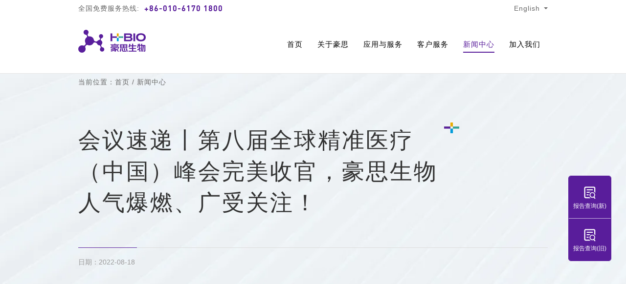

--- FILE ---
content_type: text/html; charset=utf-8
request_url: http://haosibiotech.com/Content/2022/12-28/1431157395.html
body_size: 10334
content:
<!doctype html>
<html>
<head>
<meta charset="UTF-8">
<meta name="renderer" content="webkit">
<meta name="format-detection" content="telephone=no, email=no" />
<meta content="width=device-width, initial-scale=1.0, minimum-scale=1.0, maximum-scale=1.0, user-scalable=no" name="viewport">
<meta http-equiv="X-UA-Compatible" content="IE=Edge,chrome=1">
<title>会议速递丨第八届全球精准医疗（中国）峰会完美收官，豪思生物人气爆燃、广受关注！</title>
<meta name="Keywords" content="" />
<meta name="Description" content="8月12日-13日，第八届全球精准医疗（中国）峰会暨第四届肿瘤免疫治疗领袖峰会在上海建工浦江皇冠假日酒店成功举办！" />
<!--公用文件-->
<link rel="shortcut icon" href="/Template/CN/images/favicon.ico" />
<link rel="stylesheet" type="text/css" href="http://at.alicdn.com/t/font_2435327_a3vao6so14m.css" />
<link rel="stylesheet" type="text/css" href="/Template/CN/style/css.css" />
<link rel="stylesheet" type="text/css" href="/Template/CN/style/idangerous.swiper2.7.6.css"/>
<link rel="stylesheet" type="text/css" href="/Template/CN/style/idangerous.swiper.3dflow.css"/>
<link rel="stylesheet" href="/Template/CN/style/jquery.mCustomScrollbar.css"  />
	<script src="/Js/FrontJS.js" type="text/javascript"></script>
<script type="text/javascript" src="/Template/CN/js/jquery-1.10.1.min.js"></script>
<script type="text/javascript" src="/Template/CN/js/jquery.transit.min.js"></script>
<script type="text/javascript" src="/Template/CN/js/idangerous.swiper2.7.6.min.js"></script>
<script type="text/javascript" src="/Template/CN/js/idangerous.swiper.3dflow.js"></script>
<script type="text/javascript" src="/Template/CN/js/jquery.mCustomScrollbar.concat.min.js"></script>
<script type="text/javascript" src="/Template/CN/js/jquery-all.js"></script>
<script>
var _hmt = _hmt || [];
(function() {
  var hm = document.createElement("script");
  hm.src = "https://hm.baidu.com/hm.js?37f4b3dfa92c141348812a2186051650";
  var s = document.getElementsByTagName("script")[0]; 
  s.parentNode.insertBefore(hm, s);
})();
</script>
	<link type="text/css" rel="stylesheet" href="/Template/CN/Style/8.Css" />
</head>
<body class="">
<div class="phone_nav">
	<div class="top">
		<a href="#" class="a"></a>
		<a href="#" class="but" id="phone_but"><i></i></a>
	</div>
	<div class="box">
		<div class="box_con" id="phone_ul">
			<dl>
<dt class=""><a href="/" class="">首页</a></dt>
		
</dl>
<dl>
<dt class=""><a href="/gyhs/" class="">关于豪思</a></dt>
		
</dl>
<dl>
<dt class=""><a href="" class="">应用与服务<i class="iconfont iconbottom1"></i></a></dt>
<dd>
<dl class="dl_two">
<dt class=""><a class="">质谱检测研发应用及试剂产品<i class="iconfont iconbottom1"></i></a></dt>
<dd>
<span><a href="/Content/2021/04-22/1347035212.html">多种神经酰胺分析测定及科研服务</a></span><span><a href="/Content/2021/04-22/1347003014.html">阿尔兹海默病分析测定及科研服务</a></span><span><a href="/Content/2021/04-22/1346589535.html">泌尿系统重大疾病辅助筛查和科学研究</a></span><span><a href="/Content/2021/04-22/1346550231.html">多种维生素分析测定及科研服务</a></span><span><a href="/Content/2021/04-20/1547139602.html">治疗药物检测（TDM）及科研服务</a></span><span><a href="/Content/2021/04-20/1534414117.html">胆汁酸谱分析测定及科研服务</a></span><span><a href="/Content/2021/05-07/1535248743.html">氨基酸分析测定及科研服务</a></span><span><a href="/Content/2021/05-07/1535325125.html">儿茶酚胺分析测定及科研服务</a></span><span><a href="/Content/2021/05-07/1535151667.html">不饱和脂肪酸分析测定及科研服务</a></span>
</dd>
</dl>
<dl class="dl_two"><dt class=""><a href="/cpfw/kyhz/" class="">质谱技术科研合作</a></dt></dl><dl class="dl_two"><dt class=""><a href="/cpfw/yxsys/" class="">医学检验实验室</a></dt></dl>
</dd>
		
</dl>
<dl>
<dt class=""><a href="/khfw/" class="">客户服务</a></dt>
		
</dl>
<dl>
<dt class=""><a href="/news/" class="one">新闻中心</a></dt>
		
</dl>
<dl>
<dt class=""><a href="/jrwm/" class="">加入我们</a></dt>
		
</dl>
			
			<div class="mob_but">
				<a href="/" class="a1">中文</a>
				<a href="/en" class="a2">English</a>
			</div>
		</div>				
	</div>
</div>
<!--头部-->
<div class="header">
	<div class="head_part1">
		<div class="wrap">
			<div class="head_part1_left">
				<div class="head_hotline">全国免费服务热线:<b>+86-010-6170 1800</b></div>
			</div>
			<div class="head_part1_right">
				<div class="head_lang">English<span></span></div>
				<div class="head_tc">
				<a href="/" class="one">中文</a>
				<a href="/en">English</a>
				</div>
			</div>
		</div>
	</div>
	<div class="head_part2">
		<div class="wrap">
			<div class="head_left">
				<a href="/" class="logo"></a>
			</div>
			<div class="head_right">
				<ul class="head_nav cf">
					<li class="li"><a href="/" class=" " data-id="2">首页</a></li>
<li class="li"><a href="/gyhs/" class=" " data-id="3">关于豪思</a></li>
<li class="li"><a  class=" nav_two" data-id="4">应用与服务</a></li>
<li class="li"><a href="/khfw/" class=" " data-id="5">客户服务</a></li>
<li class="li"><a href="/news/" class="one " data-id="6">新闻中心</a></li>
<li class="li"><a href="/jrwm/" class=" " data-id="7">加入我们</a></li>
				</ul>
				<!-- <a href="#" class="head_search"><span class="iconfont iconsearch"></span></a> -->
			</div>
		</div>
	</div>
	<div class="navdown" data-id="4">
		<div class="box">
			<div class="wrap">
				<div class="con_l">
					<div class="cp_title">质谱检测研发应用及试剂产品</div>
					<a href="/Content/2021/04-22/1347035212.html">
<div class="pic"><img src="/UpLoadFile/Images/2021/5/7/153148969912388b2-3_cut162124.jpg" alt=""></div>
<div class="t_r">
<div class="tit">多种神经酰胺分析测定及科研服务</div>
<div class="txt">多种神经酰胺分析检测，辅助预测1-5年心血管不良事件...</div>
<div class="more">查看详情<span></span></div>
</div>
</a><a href="/Content/2021/04-22/1347003014.html">
<div class="pic"><img src="/UpLoadFile/Images/2021/5/7/15321636dd1b5b1b-b_cut162124.jpg" alt=""></div>
<div class="t_r">
<div class="tit">阿尔兹海默病分析测定及科研服务</div>
<div class="txt">辅助实现阿尔兹海默病（AD）的早发现和早介入</div>
<div class="more">查看详情<span></span></div>
</div>
</a><a href="/Content/2021/04-22/1346589535.html">
<div class="pic"><img src="/UpLoadFile/Images/2021/5/7/153644356ca6c7330-f_cut162124.jpg" alt=""></div>
<div class="t_r">
<div class="tit">泌尿系统重大疾病辅助筛查和科学研究</div>
<div class="txt">一杯尿检测四种氨基酸，无创辅助评估前列腺重大疾病，...</div>
<div class="more">查看详情<span></span></div>
</div>
</a>
				</div>
				<div class="con_c">
				<a href="/Content/2021/04-22/1346550231.html">多种维生素分析测定及科研服务<span></span></a><a href="/Content/2021/04-20/1547139602.html">治疗药物检测（TDM）及科研服务<span></span></a><a href="/Content/2021/04-20/1534414117.html">胆汁酸谱分析测定及科研服务<span></span></a><a href="/Content/2021/05-07/1535248743.html">氨基酸分析测定及科研服务<span></span></a><a href="/Content/2021/05-07/1535325125.html">儿茶酚胺分析测定及科研服务<span></span></a><a href="/Content/2021/05-07/1535151667.html">不饱和脂肪酸分析测定及科研服务<span></span></a>
				</div>
				<div class="con_r">
					
<a href="/cpfw/yxsys/">
<div class="cp_title">医学检验实验室</div>
<div class="pic"><img src="/UpLoadFile/Images/2021/4/20/1555393110baa0cb7-e_cut27077.jpg" alt="医学检验实验室"></div>
<div class="txt">豪思医学检验实验室（以下简称“豪思诊断”）是北京豪思生物科...</div>
<div class="more">查看详情<span></span></div>
</a>
					
<a href="/cpfw/kyhz/">
<div class="cp_title">质谱技术科研合作</div>
<div class="pic"><img src="/UpLoadFile/Images/2021/4/20/155521316381e528e-f_cut27077.jpg" alt="质谱技术科研合作"></div>
<div class="txt">豪思生物拥有高精尖色谱质谱检测设备数十台，具有强大的分析能...</div>
<div class="more">查看详情<span></span></div>
</a>
				</div>
			</div>
		</div>
	</div>
	
</div>
<!--内容-->
<div class="main khfw">	
	<div class="lm_banner lm_banner_zzy" style="background-image: url(/Template/CN/images/banner_xwzx_zzy.jpg);">
			<div class="phone_pic" style="background-image: url(/Template/CN/images/banner_xwzx_zzy.jpg);"></div>
			<div class="wrap">
				<div class="ndwz">当前位置：<a href="/">首页</a><span>/</span><a href="/news/">新闻中心</a></div>
				<div class="title"><h2><p>会议速递丨第八届全球精准医疗（中国）峰会完美收官，豪思生物人气爆燃、广受关注！</p></h2></div>
	<div class="titile2">
	<span>日期：2022-08-18</span>
	
	
	</div>
			</div>
		</div>
	<div class="xwzx_zzy_part scrollbox">
		<div class="wrap">
			<div class="con_l">
			<div class="g_line"></div>
			<div class="con_nr">
			<p style="margin: 0px 0px 15px; padding: 0px; outline: 0px; max-width: 100%; box-sizing: border-box; clear: both; min-height: 1em; color: rgb(62, 62, 62); font-family: system-ui, -apple-system, BlinkMacSystemFont, "Helvetica Neue", "PingFang SC", "Hiragino Sans GB", "Microsoft YaHei UI", "Microsoft YaHei", Arial, sans-serif; font-size: 15px; letter-spacing: 2px; text-align: justify; background-color: rgb(255, 255, 255); visibility: visible; overflow-wrap: break-word !important;">
				<strong style="margin: 0px; padding: 0px; outline: 0px; max-width: 100%; box-sizing: border-box; visibility: visible; overflow-wrap: break-word !important;"><span style="margin: 0px; padding: 0px; outline: 0px; max-width: 100%; box-sizing: border-box; color: rgb(89, 32, 165); visibility: visible; overflow-wrap: break-word !important;">8月12日-13日，第八届全球精准医疗（中国）峰会暨第四届肿瘤免疫治疗领袖峰会在上海建工浦江皇冠假日酒店成功举办！</span></strong></p>
			<p style="margin: 0px 0px 15px; padding: 0px; outline: 0px; max-width: 100%; box-sizing: border-box; clear: both; min-height: 1em; color: rgb(62, 62, 62); font-family: system-ui, -apple-system, BlinkMacSystemFont, "Helvetica Neue", "PingFang SC", "Hiragino Sans GB", "Microsoft YaHei UI", "Microsoft YaHei", Arial, sans-serif; font-size: 15px; letter-spacing: 2px; text-align: justify; background-color: rgb(255, 255, 255); visibility: visible; overflow-wrap: break-word !important;">
				本次会议由万怡医学、北京医学奖励基金会主办；上海市生物医药技术研究院、上海市生物医药产业促进中心指导、美中医药开发协会中国分会、《医学信息》杂志社协办，中国医疗器械行业协会体外诊断（IVD）分会、上海市浦东新区生物产业行业协会、上海股权投资协会、江苏省免疫学会、武汉东湖国家自主创新示范区生物医药行业协会、大力支持。</p>
			<p style="margin: 0px; padding: 0px; outline: 0px; max-width: 100%; box-sizing: border-box; clear: both; min-height: 1em; color: rgb(62, 62, 62); font-family: system-ui, -apple-system, BlinkMacSystemFont, "Helvetica Neue", "PingFang SC", "Hiragino Sans GB", "Microsoft YaHei UI", "Microsoft YaHei", Arial, sans-serif; font-size: 15px; letter-spacing: 2px; text-align: justify; background-color: rgb(255, 255, 255); visibility: visible; overflow-wrap: break-word !important;">
				作为国内平台型领军质谱企业，豪思生物作为重要嘉宾受邀参加此次全球精准医疗峰会，受到了众多业内人士关注。</p>
			<p style="margin: 0px; padding: 0px; outline: 0px; max-width: 100%; box-sizing: border-box; clear: both; min-height: 1em; color: rgb(62, 62, 62); font-family: system-ui, -apple-system, BlinkMacSystemFont, "Helvetica Neue", "PingFang SC", "Hiragino Sans GB", "Microsoft YaHei UI", "Microsoft YaHei", Arial, sans-serif; font-size: 15px; letter-spacing: 2px; text-align: justify; background-color: rgb(255, 255, 255); visibility: visible; overflow-wrap: break-word !important;">
				&nbsp;</p>
			<p style="margin: 0px; padding: 0px; outline: 0px; max-width: 100%; box-sizing: border-box; clear: both; min-height: 1em; color: rgb(62, 62, 62); font-family: system-ui, -apple-system, BlinkMacSystemFont, "Helvetica Neue", "PingFang SC", "Hiragino Sans GB", "Microsoft YaHei UI", "Microsoft YaHei", Arial, sans-serif; font-size: 15px; letter-spacing: 2px; text-align: justify; background-color: rgb(255, 255, 255); visibility: visible; overflow-wrap: break-word !important;">
				<span style="color: rgb(34, 34, 34);">第八届全球精准医疗（中国）峰会全体大会由上海市徐汇区中心医院/复旦大学附属徐汇医院中心实验室李水军主任主持，并分享了 &ldquo;临床质谱发展现状与展望&rdquo;主题演讲。</span><span style="margin: 0px; padding: 0px; outline: 0px; max-width: 100%; box-sizing: border-box; color: rgb(89, 32, 165); overflow-wrap: break-word !important;">豪思生物资深产品经理潘超为大会作题为&ldquo;治疗药物浓度监测（TDM）开展&rdquo;专题报告。</span></p>
			<p style="margin: 0px; padding: 0px; outline: 0px; max-width: 100%; box-sizing: border-box; clear: both; min-height: 1em; color: rgb(62, 62, 62); font-family: system-ui, -apple-system, BlinkMacSystemFont, "Helvetica Neue", "PingFang SC", "Hiragino Sans GB", "Microsoft YaHei UI", "Microsoft YaHei", Arial, sans-serif; font-size: 15px; letter-spacing: 2px; text-align: justify; background-color: rgb(255, 255, 255); visibility: visible; overflow-wrap: break-word !important;">
				&nbsp;</p>
			<p style="margin: 0px; padding: 0px; outline: 0px; max-width: 100%; box-sizing: border-box; clear: both; min-height: 1em; color: rgb(62, 62, 62); font-family: system-ui, -apple-system, BlinkMacSystemFont, "Helvetica Neue", "PingFang SC", "Hiragino Sans GB", "Microsoft YaHei UI", "Microsoft YaHei", Arial, sans-serif; font-size: 15px; letter-spacing: 2px; text-align: justify; background-color: rgb(255, 255, 255); visibility: visible; overflow-wrap: break-word !important;">
				<span style="background-color: rgb(252, 250, 255); color: rgb(34, 34, 34);">精准医疗作为近年来广泛讨论的热门话题，一直受到临床和企业界的高度重视。血药浓度监测在制订和调整&ldquo;个体化&rdquo;治疗方案中意义非常重大，然后由于各种原因，目前治疗药物浓度监测（TDM）开展的广泛程度和覆盖的药物种类仍远远没有满足各级临床医院的需求。</span></p>
			<p style="margin: 0px; padding: 0px; outline: 0px; max-width: 100%; box-sizing: border-box; clear: both; min-height: 1em; color: rgb(62, 62, 62); font-family: system-ui, -apple-system, BlinkMacSystemFont, "Helvetica Neue", "PingFang SC", "Hiragino Sans GB", "Microsoft YaHei UI", "Microsoft YaHei", Arial, sans-serif; font-size: 15px; letter-spacing: 2px; text-align: justify; background-color: rgb(255, 255, 255); visibility: visible; overflow-wrap: break-word !important;">
				<img alt="" src="/UpLoadFile/images/2022/12/28/1430244361e60e524-9.jpg" style="width: 1080px; height: 640px;" /></p>
			<p style="margin: 0px; padding: 0px; outline: 0px; max-width: 100%; box-sizing: border-box; clear: both; min-height: 1em; color: rgb(62, 62, 62); font-family: system-ui, -apple-system, BlinkMacSystemFont, "Helvetica Neue", "PingFang SC", "Hiragino Sans GB", "Microsoft YaHei UI", "Microsoft YaHei", Arial, sans-serif; font-size: 15px; letter-spacing: 2px; text-align: justify; background-color: rgb(255, 255, 255); visibility: visible; overflow-wrap: break-word !important;">
				<span style="background-color: rgb(252, 250, 255); color: rgb(34, 34, 34);">以临床最常用的抗菌药物治疗为例，精准医疗涉及到多个目前常见的检验技术。除常规的肝、肾功能、体重等指标外，药物基因组学数据可以提供和药物代谢相关的基因多态性数据，预测机体对药物的代谢能力；微生物药敏可以进行体外的抗菌模拟，提供患者所感染的微生物的对不同抗菌药物的敏感/耐药情况。但由于药物的代谢和效应涉及到非常多的因素，预测性的指标显得非常不足，只有基于病人体内真实的药物浓度，才能给出真正&ldquo;</span><span style="background-color: rgb(252, 250, 255);">个体化&rdquo;的治疗方案。</span></p>
			<p style="margin: 0px; padding: 0px; outline: 0px; max-width: 100%; box-sizing: border-box; clear: both; min-height: 1em; color: rgb(62, 62, 62); font-family: system-ui, -apple-system, BlinkMacSystemFont, "Helvetica Neue", "PingFang SC", "Hiragino Sans GB", "Microsoft YaHei UI", "Microsoft YaHei", Arial, sans-serif; font-size: 15px; letter-spacing: 2px; text-align: justify; background-color: rgb(255, 255, 255); visibility: visible; overflow-wrap: break-word !important;">
				&nbsp;</p>
			<p style="margin: 0px; padding: 0px; outline: 0px; max-width: 100%; box-sizing: border-box; clear: both; min-height: 1em; color: rgb(62, 62, 62); font-family: system-ui, -apple-system, BlinkMacSystemFont, "Helvetica Neue", "PingFang SC", "Hiragino Sans GB", "Microsoft YaHei UI", "Microsoft YaHei", Arial, sans-serif; font-size: 15px; letter-spacing: 2px; text-align: justify; background-color: rgb(255, 255, 255); visibility: visible; overflow-wrap: break-word !important;">
				本次全球精准医疗（中国）峰会吸引了200余家业内领先供应商企业、数千名观众，众多龙头生物医药企业、科研院校专家顶着烈日共襄盛会，一起洞悉最新行业趋势，分享产品开发进展、展示最新前沿技术。作为国内平台型领军质谱企业，豪思生物一直致力于和广大临床医生一起，广泛的将TDM应用于临床实践，基于临床实际数据继续优化和改进治疗靶值和用药方案，推动更加有效、风险更低、具备开展经济效益、总体上降低单病种总费用的精准医疗。</p>
			<p style="margin: 0px; padding: 0px; outline: 0px; max-width: 100%; box-sizing: border-box; clear: both; min-height: 1em; color: rgb(62, 62, 62); font-family: system-ui, -apple-system, BlinkMacSystemFont, "Helvetica Neue", "PingFang SC", "Hiragino Sans GB", "Microsoft YaHei UI", "Microsoft YaHei", Arial, sans-serif; font-size: 15px; letter-spacing: 2px; text-align: justify; background-color: rgb(255, 255, 255); visibility: visible; overflow-wrap: break-word !important;">
				&nbsp;</p>
			</div>
			<div class="g_line"></div>
			<div class="page">
			
			<a href="/Content/2022/12-28/1428441990.html" class="often_more often_more3 syp" >上一篇</a>
			<a href="/Content/2022/12-28/1433235217.html" class="often_more xyp" >下一篇</a>
			</div>
			</div>
			<script language="javascript">document.write('<scr'+'ipt src="/TemResolve/?TemPresolveId=40&classid=31&id=254&publicvar=1&ObjI=-1&charset=UTF-8&timecache='+Math.random()+'" charset="UTF-8" name="SYCms_Tem_PageList" language="javascript"></scr'+'ipt>');</script>
			<div class="clear"></div>
		</div>
	</div>
	<div class="home_contact scrollbox" style="background-image: url(/Template/CN/images/index_part6_bg.jpg);">
	<div class="wrap">
	<div class="home_contactcon">
	<div class="index_tit"><p>
		就是现在</p>
	</div>
	<div class="index_intro"><p>
		您有新的想法想与我们谈谈？那现在就联系我们吧。</p>
	</div>
	</div>
	<div class="home_contactbtn">
	<a href="/en/lxwm/" class="often_more often_more2"><i>了解更多</i></a>
	</div>
	</div>
	</div>
</div>
<!--底部-->
<div class="footer">
	<div class="wrap">
		<div class="foot_part1 cf">
			<div class="foot_logobox">
				<div class="foot_logo"><img src="/Template/CN/images/logo2.png" alt=""></div>
				
				<div class="foot_logotext">豪思生物是一家专注质谱精准医疗的研发型高新技术企业，致力于提供质谱检测领域整体解决方案。</div>
				<div class="foot_logolink">
					<a href="/news/">新闻中心</a><a href="/jrwm/">加入我们</a>
				</div>
			</div>
			<ul class="foot_navbox">
			<li class="li">
<a href="/gyhs/" class="foot_navtit">关于豪思</a>
					<ol class="foot_navtwo">
					<li class="li_two"><a href="/gyhs/#gywm_1">公司简介</a></li><li class="li_two"><a href="/gyhs/#gywm_2">品牌故事&创始人</a></li><li class="li_two"><a href="/gyhs/#gywm_3">发展历程</a></li><li class="li_two"><a href="/gyhs/#gywm_4">研发实力</a></li>
						
					</ol>
				</li><li class="li">
<a href="/Content/2021/04-22/1346589535.html" class="foot_navtit">应用与服务</a>
					<ol class="foot_navtwo">
					<li class="li_two"><a href="/Content/2021/04-22/1346589535.html">试剂研发及应用</a></li><li class="li_two"><a href="/cpfw/yxsys/">实验室</a></li><li class="li_two"><a href="/cpfw/kyhz/">科研合作</a></li>
						
					</ol>
				</li><li class="li">
<a href="/khfw/" class="foot_navtit">客户服务</a>
					<ol class="foot_navtwo">
					<li class="li_two"><a href="/khfw/#khfw_1">服务理念</a></li><li class="li_two"><a href="/khfw/#khfw_2">质谱课堂</a></li>
						
					</ol>
				</li>
				
				<li class="li last">
					
					<ol class="foot_navtwo">
						<li class="li_ewm"><img src="/UpLoadFile/Images/2021/4/22/15220416cad4749c-4_cut200200.jpg" alt=""></li>
						<li class="li_two">
						<span>全国免费服务热线</span><b>+86-010-6170 1800</b>
							
						</li>
						<li class="li_two">
						<span>E-mail</span><b>health@haosibio.com </b>
</b>
						</li>
					</ol>
				</li>
			</ul>
		</div>
		
		<div class="foot_part2 cf">
			<strong>友情链接：</strong>
			<ul>
				<li><a href="https://www.nccl.org.cn/mainCn" target="_blank">国家卫生健康委临床检验中心</a></li><li><a href="http://www.daopei.net/list/16" target="_blank">陆道培医疗</a></li><li><a href="http://www.clinicalms.com.cn/" target="_blank">临床质谱网</a></li><li><a href="https://www.antpedia.com/" target="_blank">分析测试百科网</a></li>
			</ul>
		</div>
		
		<div class="foot_part3 cf"><p>
	<a href="https://beian.miit.gov.cn" target="_blank">京ICP备17009742号-1</a> 丨 <a href="http://www.beian.gov.cn/portal/registerSystemInfo?recordcode=11011402010486" target="_blank">京公网安备 11011402010486号</a></p>
<p>
	Copyright &copy; 2021 北京豪思生物科技股份有限公司 All Rights Reserved. <a href="http://www.1feel.com" target="_blank">Designed by ONE</a></p>
</div>
		
		
	</div>
</div>
<!--回顶部-->    
<div id="top"></div>
<!-- 右侧悬浮按钮 -->
<style>
	.right_btn{ position: fixed; right:30px; top: 50%; z-index: 80; overflow: hidden; border-radius: 5px; border: 1px solid #591d9b; box-shadow: 0px 0px 8px rgba(255,255,255,0.3);}
	.right_btn a{ display: flex; width: 86px; height: 86px; background: #591d9b; letter-spacing: 0px; text-align: center; justify-content: center;align-items: center;flex-direction:column; color: #fff;}
	.right_btn a:first-child{ border-bottom:1px solid #cdbbe1;}
	.right_btn a svg{fill : #fff; width: 42%; height: 42%;}
	.right_btn a span{ display: block; font-size: 12px;}
	.right_btn a:hover{ background: #fff;  color: #333333;}
	.right_btn a:hover svg{fill : #333333 }
	@media screen and (max-width: 1002px){
		.right_btn{ right:10px;}
		.right_btn a{ width: 70px; height: 70px;}
		.right_btn a span{ font-size: 11px;}
	}
	@media screen and (max-width: 758px){
		.right_btn{ right:0;}
		.right_btn a{ width: 60px; height: 60px;}
		.right_btn a span{ font-size: 9px;}
	}
</style>
<div class="right_btn">
	<a href="http://242q56314h.wicp.vip:28901/reportlims/manager/login" target="_blank"><svg viewBox="0 0 1024 1024" version="1.1" xmlns="http://www.w3.org/2000/svg" p-id="2233" xmlns:xlink="http://www.w3.org/1999/xlink"><path d="M837.295737 797.232277l-58.258868-73.40073c26.0237-28.638247 41.883923-66.677609 41.883923-108.422362 0-89.067548-72.203462-161.27101-161.27101-161.27101s-161.27101 72.203462-161.27101 161.27101 72.203462 161.27101 161.27101 161.27101c25.721825 0 50.031487-6.03239 71.607898-16.743336l59.143005 74.515111c4.825912 6.080485 19.23611 2.677992 32.185027-7.600095C835.536674 816.573787 842.12165 803.312762 837.295737 797.232277zM544.147164 612.429317c0-63.992453 51.876508-115.868961 115.867938-115.868961 63.992453 0 115.867938 51.876508 115.867938 115.868961s-51.876508 115.867938-115.867938 115.867938C596.023672 728.298278 544.147164 676.42177 544.147164 612.429317z" p-id="2234" ></path><path d="M486.663962 742.004441l-183.744861 0c-25.645077 0-54.041824-17.406438-54.041824-43.052538l0-466.668559c0-23.718191 14.891152-40.377616 37.417191-42.74964l447.238021 0c22.527063 2.373047 37.417191 19.032472 37.417191 42.74964l0 201.109344c24.818245 16.093537 46.066175 37.216623 62.314231 61.924351L833.263911 223.566822c0-49.464575-30.227442-96.65127-86.1061-96.65127l-13.626345 0 0-0.335644L269.361821 126.579907l0 0.387833c-58.083883 1.693572-82.799798 48.047296-82.799798 96.599082l0 490.065432c0 53.128011 32.060183 90.684372 90.684372 90.684372l286.475594 0C533.373797 789.830703 507.000126 768.367879 486.663962 742.004441z" p-id="2235" ></path><path d="M664.267962 285.237393 352.22711 285.237393c-15.957437 0-28.893051 12.935614-28.893051 28.893051 0 15.957437 12.935614 28.893051 28.893051 28.893051l312.040852 0c15.957437 0 28.893051-12.935614 28.893051-28.893051C693.15999 298.17403 680.224376 285.237393 664.267962 285.237393z" p-id="2236" ></path><path d="M323.33406 457.513038c0 15.957437 12.935614 28.893051 28.893051 28.893051l131.290185 0c17.099447-23.327288 38.833447-43.039235 63.84919-57.785078L352.22711 428.621011C336.269673 428.619988 323.33406 441.555601 323.33406 457.513038z" p-id="2237" ></path><path d="M323.33406 602.551342c0 15.957437 12.935614 28.893051 28.893051 28.893051l91.089601 0c-0.573051-6.369058-0.883113-12.81384-0.883113-19.331277 0-13.130042 1.197268-25.980721 3.473101-38.4538l-93.679589 0C336.269673 573.659315 323.33406 586.593905 323.33406 602.551342z" p-id="2238" ></path></svg>
<span>报告查询&#40;新&#41;</span>
</a><a href="http://223.71.61.205:8085" target="_blank"><svg viewBox="0 0 1024 1024" version="1.1" xmlns="http://www.w3.org/2000/svg" p-id="2233" xmlns:xlink="http://www.w3.org/1999/xlink"><path d="M837.295737 797.232277l-58.258868-73.40073c26.0237-28.638247 41.883923-66.677609 41.883923-108.422362 0-89.067548-72.203462-161.27101-161.27101-161.27101s-161.27101 72.203462-161.27101 161.27101 72.203462 161.27101 161.27101 161.27101c25.721825 0 50.031487-6.03239 71.607898-16.743336l59.143005 74.515111c4.825912 6.080485 19.23611 2.677992 32.185027-7.600095C835.536674 816.573787 842.12165 803.312762 837.295737 797.232277zM544.147164 612.429317c0-63.992453 51.876508-115.868961 115.867938-115.868961 63.992453 0 115.867938 51.876508 115.867938 115.868961s-51.876508 115.867938-115.867938 115.867938C596.023672 728.298278 544.147164 676.42177 544.147164 612.429317z" p-id="2234" ></path><path d="M486.663962 742.004441l-183.744861 0c-25.645077 0-54.041824-17.406438-54.041824-43.052538l0-466.668559c0-23.718191 14.891152-40.377616 37.417191-42.74964l447.238021 0c22.527063 2.373047 37.417191 19.032472 37.417191 42.74964l0 201.109344c24.818245 16.093537 46.066175 37.216623 62.314231 61.924351L833.263911 223.566822c0-49.464575-30.227442-96.65127-86.1061-96.65127l-13.626345 0 0-0.335644L269.361821 126.579907l0 0.387833c-58.083883 1.693572-82.799798 48.047296-82.799798 96.599082l0 490.065432c0 53.128011 32.060183 90.684372 90.684372 90.684372l286.475594 0C533.373797 789.830703 507.000126 768.367879 486.663962 742.004441z" p-id="2235" ></path><path d="M664.267962 285.237393 352.22711 285.237393c-15.957437 0-28.893051 12.935614-28.893051 28.893051 0 15.957437 12.935614 28.893051 28.893051 28.893051l312.040852 0c15.957437 0 28.893051-12.935614 28.893051-28.893051C693.15999 298.17403 680.224376 285.237393 664.267962 285.237393z" p-id="2236" ></path><path d="M323.33406 457.513038c0 15.957437 12.935614 28.893051 28.893051 28.893051l131.290185 0c17.099447-23.327288 38.833447-43.039235 63.84919-57.785078L352.22711 428.621011C336.269673 428.619988 323.33406 441.555601 323.33406 457.513038z" p-id="2237" ></path><path d="M323.33406 602.551342c0 15.957437 12.935614 28.893051 28.893051 28.893051l91.089601 0c-0.573051-6.369058-0.883113-12.81384-0.883113-19.331277 0-13.130042 1.197268-25.980721 3.473101-38.4538l-93.679589 0C336.269673 573.659315 323.33406 586.593905 323.33406 602.551342z" p-id="2238" ></path></svg>
<span>报告查询&#40;旧&#41;</span>
</a>
	
</div>
</body>
</html>

--- FILE ---
content_type: text/css
request_url: http://at.alicdn.com/t/font_2435327_a3vao6so14m.css
body_size: 1806
content:
@font-face {font-family: "iconfont";
  src: url('//at.alicdn.com/t/font_2435327_a3vao6so14m.eot?t=1616393789861'); /* IE9 */
  src: url('//at.alicdn.com/t/font_2435327_a3vao6so14m.eot?t=1616393789861#iefix') format('embedded-opentype'), /* IE6-IE8 */
  url('[data-uri]') format('woff2'),
  url('//at.alicdn.com/t/font_2435327_a3vao6so14m.woff?t=1616393789861') format('woff'),
  url('//at.alicdn.com/t/font_2435327_a3vao6so14m.ttf?t=1616393789861') format('truetype'), /* chrome, firefox, opera, Safari, Android, iOS 4.2+ */
  url('//at.alicdn.com/t/font_2435327_a3vao6so14m.svg?t=1616393789861#iconfont') format('svg'); /* iOS 4.1- */
}

.iconfont {
  font-family: "iconfont" !important;
  font-size: 16px;
  font-style: normal;
  -webkit-font-smoothing: antialiased;
  -moz-osx-font-smoothing: grayscale;
}

.iconclose:before {
  content: "\e617";
}

.iconsanjiao:before {
  content: "\e60e";
}

.icontop1:before {
  content: "\e616";
}

.iconright1:before {
  content: "\e6b1";
}

.iconright2:before {
  content: "\e613";
}

.iconleft2:before {
  content: "\e614";
}

.iconbottom1:before {
  content: "\e6b0";
}

.iconsearch:before {
  content: "\e615";
}

.iconleft1:before {
  content: "\e631";
}



--- FILE ---
content_type: text/css
request_url: http://haosibiotech.com/Template/CN/style/css.css
body_size: 34151
content:
@charset "utf-8";
/* CSS Document */
body { font:14px "microsoft Yahei","Arial",sans-serif; color: #333; line-height: 1.4; letter-spacing: 1px;word-wrap:break-word; -webkit-tap-highlight-color:rgba(0,0,0,0); -webkit-text-size-adjust: none; background-color: #fff;}
body,form,input,p,ol,ul,li,h1,h2,h3,h4,h5,h6,table,th,td,dl,dt,dd{padding:0;margin:0;}
img{border:0; vertical-align: middle;}
ul,li{list-style:none;}
dl,dt,dd{display: block;}
a{text-decoration:none; transition: 0.4s; -webkit-transition: 0.4s; outline: none; color: #333;}
a:hover{ color: #5920a4;}

input,textarea{ box-sizing: border-box; outline:none;  border: 0; background:none; font:14px "microsoft Yahei","Arial",sans-serif; width: 100%; }
input[type="button"], input[type="submit"], input[type="text"] {-webkit-appearance: none; outline: none; }
h2{font-weight:400;}
i{ font-style:normal;}
b{ font-weight:normal;}
video{object-fit: cover;}

.bodyon{ overflow: hidden;}

/*文本框placeholder=""文字颜色*/
input::-webkit-input-placeholder,textarea::-webkit-input-placeholder {color: #333; opacity: 1}
input:-moz-placeholder, textarea:-moz-placeholder {color: #333; opacity: 1}
input::-moz-placeholder, textarea::-moz-placeholder {color: #333; opacity: 1}
input:-ms-input-placeholder, textarea:-ms-input-placeholder {color: #333; opacity: 1}

/*回顶部*/
#top{position:fixed; bottom:25px; right:25px; display: none; border: 1px solid #8e8e8e; border-radius:5px; cursor:pointer; width:44px; height:44px; box-sizing: border-box; background: url(../images/top.png); transition:all 0.2s ease-in; -webkit-transition:all 0.2s ease-in; z-index:9999;}	
#top:hover{background:#000 url(../images/top.png) 0 -44px; border-color: #000;}

/* clear 页头，页脚，内容区都不用再加清除样式 */
.cf:before, body:before, .header:before, .main:before, .footer:before, .wrap:before { content: ''; display: table }
.cf:after, after, .header:after, .main:after, .footer:after, .wrap:after { content: ''; display: table; clear: both }
.cf, .header, .main, .footer, .wrap { *zoom: 1 }
.clear{ width: 100%; height: 0; overflow: hidden; clear: both; }


/*特殊字体*/
@font-face {
	font-family: 'Conv_DIN-Bold';
	src: url('../fonts/DIN-Bold.eot');
	src: local('☺'), url('../fonts/DIN-Bold.woff') format('woff'), url('../fonts/DIN-Bold.ttf') format('truetype'), url('../fonts/DIN-Bold.svg') format('svg');
	font-weight: normal;
	font-style: normal;
}


/*公用*/
.main{margin: 0; overflow: hidden;}
.wrap{width: 1180px; margin: 0 auto; box-sizing: border-box;}

.often_more{display: inline-block; position: relative; background-color: #591d9b; border: 1px solid #591d9b; transition: background-color .4s,color .4s; overflow: hidden; width: 180px; line-height: 38px; color: #fff; font-weight: bold; text-align: center; box-sizing: border-box; border-radius: 20px;}
.often_more i{display: inline-block; position: relative; z-index: 1; padding: 0 24px 0 0; background: url(../images/more_shi.png) right center no-repeat; transition: background .4s,padding .4s;}
.often_more:before {content: ""; position: absolute; width: 100%; height: 100%; border-radius: 80%; bottom: 0; left: 0; background-color: hsla(0,0%,100%,.15); transform: translate(0px, 160%) scale(1.1, 2); transition: 0.3s;}
.often_more2{background: transparent; border-color: #fff;}
.often_more3{background: transparent; border-color: #591d9b; color: #591d9b;}
.often_more3 i{ background-image: url(../images/more_shi2.png);}


@media screen and (min-width: 758px){
.often_more:hover{ color: #fff;}
.often_more:hover:before {transform: scale(1.1,2);}
.often_more:hover i{ background-position: 200% center; padding: 0; color: #fff;}
.often_more3:hover{background: #591d9b; border-color: #591d9b; color: #fff;}

}

.phone_nav{display:none;}

.g_index_line {overflow: hidden; height: 4px; width: 73px; box-sizing: border-box; background-color: #f0b400; margin: 10px 0 0;}
.g_index_line span {float: left; height: 100%;}
.g_index_line .span1 {background-color: #5920a4; width: 48px;}
.g_index_line .span2 {background-color: #35ab91; width: 15px;}

.index_tit {padding-bottom: 15px; font-size: 36px; line-height: 1.5; position: relative;}
.index_intro {padding-bottom: 45px; font-size: 16px; line-height: 1.5; color: #666; font-weight: lighter;}
.index_intro i {text-decoration: underline;}

.index_tit2{ position: relative; float: left; padding: 6px 30px 0 0; font-size: 40px;}
.index_tit2 .g_index_line {position: absolute; left: 100%;top: 50%; margin: 0;}


.scrollbox img {max-width: 100%;}

/* 网站头/尾 */
.header{width: 100%; position: fixed; left: 0; top: 0; z-index: 1000; box-sizing: border-box; transition: .4s;}
.head_part1 {height: 40px; box-sizing: border-box; padding: 8px 0; color: #666; line-height: 24px;}
.head_part1 img {max-width: 100%; vertical-align: top;}
.head_part1_left {float: left;}
.head_hotline b {font-family: 'Conv_DIN-Bold',arial; font-size: 16px; color: #591d9b; display: inline-block; vertical-align: top; padding: 0 10px;}
.head_part1_right {float: right;}
.head_lang {position: relative; padding-right: 16px; cursor: pointer;}
.head_lang span {position: absolute; right: 0; top: 10px; border: 4px solid transparent; border-top-color: #666;}
.head_part2 {box-sizing: border-box; padding: 33px 0 18px; width: 100%; overflow: hidden; position: relative; top: 0; left: 0;}
.head_left {float: left;}
.head_left .logo {display: block; width: 140px; height: 47px; background: url(../images/LOGO.svg) no-repeat; background: url(../images/logo2.png) no-repeat \9;}
.head_right {float: right; padding: 18px 0 8px;}
.head_right .head_nav {float: left;}
.head_nav .li {float: left; padding: 0 17px; line-height: 20px;}
.head_nav .li a {display: block; color: #000; font-size: 15px; padding: 5px 0; position: relative;}
.head_nav .li a.one{ border-bottom: 2px solid #591d9b;color: #591d9b;}
.head_nav .li a:hover {color: #591d9b;}
.head_right .head_search {float: left; margin: 0 0 0 20px; width: 20px; height: 20px; display: block; }
.head_right .head_search .iconfont{font-size: 20px; line-height: 1;}
.header.header_on {background-color: #e6e9f0; box-shadow: 0 0 5px rgba(0,0,0,0.4); transform: translate3d(0, -55px, 0);}
.head_right .li a.nav_two_on:before{ content: ""; position: absolute;position: absolute;right: 50%;top: 100%; border:8px solid transparent;border-bottom-color: #fff; margin-top: 3px;}

.footer {background-color: #fff; padding: 62px 0 6px; overflow: hidden; color: #666; line-height: 24px;}
.footer a {color: #666;}
.footer img {max-width: 100%;}
.foot_part1 {padding: 0 0 50px;}
.foot_logobox {float: left; width: 200px; box-sizing: border-box;}
.foot_logo {display: block; margin-bottom: 35px;}
.foot_logotext {padding-bottom: 25px; letter-spacing: 0.5px;}
.foot_logolink a {display: block; padding: 0 0 0 30px; font-weight: bold; color: #333; line-height: 1.5; background: url(../images/foot_arrow.png) left 2px no-repeat; margin-top: 17px;}
.foot_navbox {overflow: hidden; padding: 23px 0 0 90px;}
.foot_navbox .li {float: left; box-sizing: border-box; padding: 0 50px;}
.foot_navbox .li.last {width: 30%; float: right; padding: 0 0 0 30px;}
.foot_navbox .foot_navtit {display: block; font-weight: bold; font-size: 15px; color: #000; margin-bottom: 35px;}
.foot_navtwo {color: #666;}
.foot_navtwo .li_ewm{ width: 120px; border:1px solid #ececec; padding: 7px; box-sizing: border-box; margin-bottom: 25px;}
.foot_navtwo .li_ewm img{ width: 100%;}
.foot_navtwo .li_two {margin-bottom: 16px;}
.foot_navtwo a {display: block; color: #666; line-height: 24px;}
.foot_navtwo .li_two span {display: block; color: #999;}
.foot_navtwo .li_two b {font-family: 'Conv_DIN-Bold'; display: block; color: #591d9b; line-height: 32px;}
.foot_navtwo .li_two strong {line-height: 22px; display: inline-block; color: #333;}
.foot_part2 {padding: 12px 0;}
.foot_part2 strong {float: left;}
.foot_part2 ul {overflow: hidden;}
.foot_part2 ul li {float: left; padding: 0 14px;}
.foot_part2 ul li a {display: block;}
.foot_part3 {border-top: 1px solid #e0e0e0; color: #999; padding: 12px 0;}
.foot_copy1 {float: left; width: 50%; box-sizing: border-box;}
.foot_copy2 {float: right; width: 50%; box-sizing: border-box; text-align: right;}
.foot_part3 p{float: left; }
.foot_part3 p:nth-child(2){float: right; text-align: right;}
.foot_part3 a{ color: #999;}

.head_part1 .head_part1_right{position: relative;}
.head_part1 .head_part1_right:hover .head_tc{height:70px;opacity:1;}
.head_part1 .head_tc{background: #fff;border: 1px solid #ddd;width: 70px;position: absolute;right: 0;top: 110%;height:0;opacity:0;overflow: hidden;transition: all 0.3s; z-index:30}
.head_part1 .head_tc a{display: block;padding: 5px;text-align: center;}
.head_part1 .head_tc a:hover,
.head_part1 .head_tc a.one{background:#eee}

/*首页*/
.home_banner{background: #c0c0cc; position: relative; overflow: hidden;}
.home_banner .pagination{position: absolute; left: 50%; bottom: 45px; width: 1180px; margin-left: -590px; z-index: 30;}
.home_banner .pagination span{width: 9px; height: 9px; border-radius: 50%; margin-right: 12px; display: inline-block; background: #333; cursor: pointer; box-sizing: border-box; border: 1px solid #333;}
.home_banner .pagination span.swiper-active-switch{background: transparent;}
.banner_arrow {cursor: pointer; position: absolute; top: 50%; margin-top: -14px; width: 27px; height: 27px; background-position: center; background-repeat: no-repeat; background-size: cover; z-index: 30; border:1px solid #333; border-radius: 50%; overflow: hidden;}
.banner_arrow.arrow_left {left: 200px;}
.banner_arrow.arrow_right { right: 200px;}
.banner_arrow .iconfont{display: block;text-align: center;line-height: 1.7; transition: 0.4s;}
.banner_arrow:hover .iconfont{  background: #333;color: #fff;}
.banner_video{position: relative; overflow: hidden;}
.banner_videowrap {position: absolute; left: 0; top: 0; width: 100%; height: 100%; background-position: center; background-repeat: no-repeat; background-size: cover;}
.banner_videowrap:before{content: "";position: absolute;left: 0;top: 0;width: 100%;height: 100%;background: url(../images/index_banner_bg2.png) center no-repeat;background-size: cover;z-index: 895;}
.home_banner video{position: absolute; left: 0; top: 0; width: 100%; height: 100%;z-index: 100;}
.home_banner .wrap{height: 874px;position: relative; z-index: 999;}
.banner_con {position: absolute; top: 265px; left: 0; width: 470px; z-index: 20; max-width: 100%; box-sizing: border-box; letter-spacing: 0.5px;}
.banner_con img {max-width: 100%;}
.banner_tit {padding-bottom: 25px; font-size: 46px; line-height: 66px; color: #000;}
.banner_intro {padding-bottom: 45px; font-size: 16px; line-height: 1.5; color: #333; font-weight: lighter;}
.banner_intro em,
.banner_intro i {text-decoration: underline;}
.banner_shipic {position: absolute; right: 0; top: -4px;}
.banner_con .g_index_line {margin-top: 15px; width: 88px;}
.banner_con .g_index_line .span1 {width: 58px;}
.banner_con .g_index_line .span2 {width: 18px;}

.home_part1 {padding: 132px 0 120px; overflow: hidden;}
.index_part1pic {float: left; width: 57.63%; box-sizing: border-box; margin-right: 60px;}
.index_part1con {box-sizing: border-box; padding: 80px 0 90px; overflow: hidden;}
.index_part1con .index_tit {font-size: 40px; padding-bottom: 20px;}
.index_part1con .index_intro {padding-bottom: 66px;}
.home_part2 {padding: 110px 0 70px; background-color: #fff; overflow: hidden;}
.home_part2 .wrap {position: relative;}
.home_part2con {position: absolute; top: 0; left: 0; width: 270px; box-sizing: border-box; padding: 12px 0;}
.home_part2right {padding: 0 0 0 349px;}
.home_part2list>ul {margin: 0 -5px;}
.home_part2list .li{float: left; width: 33.33%; box-sizing: border-box; padding: 5px;}
.home_part2list .li a {display: block;}
.index_part2pic {position: relative; top: 14px;  overflow: hidden;}
.home_part2list .li2 .index_part2pic {top: -10px;}
.index_part2pic img {width: 100%;transition: 1s;}
.index_part2con {padding: 35px 40px 25px 20px;}
.index_part2tit {font-size: 18px; font-weight: bold; line-height: 26px; height: 26px; overflow: hidden; margin-bottom: 8px;}
.index_part2intro {line-height: 24px; color: #666; font-weight: lighter; height: 72px; overflow: hidden; margin-bottom: 30px;}
.index_part2more { transition: 0.4s;color: #591d9b; line-height: 24px; display: inline-block; vertical-align: top; position: relative; padding-right: 15px;}
.index_part2more span {position: absolute; right: 0; top: 8px; border: 4px solid transparent; border-left-color: #591d9b;}
.home_part2list .li a:hover .index_part2pic img{ transform: scale(1.1);}
.home_part2list .li a:hover .index_part2more{color: #f60;}
.home_part2btm {padding: 50px 0 0;}
.home_part2btm ul {margin: 0 -8px;}
.home_part2btm ul li {float: left; width: 25%; box-sizing: border-box; padding: 14px 8px;}
.home_part2btm ul li a {position: relative; display: block; border: 1px solid #c1c1c1; border-radius: 22px; font-size: 16px; line-height: 24px; padding: 9px 14px 9px 30px; overflow: hidden; box-sizing: border-box; width: 100%;}
.home_part2btm ul li span {display: block; height: 24px; overflow: hidden; position: relative; padding-right: 15px; z-index: 1;}
.home_part2btm ul li span:after {content: ""; position: absolute; right: 0; top: 8px; border: 4px solid transparent; border-left-color: #591d9b;}
.home_part2btm ul li a:before {content: ""; position: absolute; width: 100%; height: 100%; border-radius: 80%; bottom: 0; left: 0; background-color: #f1f6f9; transform: translate(0px, 160%) scale(1.1, 2); transition: 0.3s;}
.home_part2btm ul li a:hover:before {transform: scale(1.1,2);}

.home_part3{overflow: hidden;}
.home_part3bg {background-position: center; background-repeat: no-repeat; background-size: cover; width: 50%; float: left; box-sizing: border-box; height: 600px; overflow: hidden;}
.home_part3con {padding: 140px 80px;}
.home_part3con .index_tit {color: #fff; margin-bottom: 17px;} 
.home_part3con .index_intro {color: #fff; line-height: 1.65;}
.home_part3left .home_part3con {text-align: right;}
.home_part3right {border-left: 1px solid #fff;}
.home_part3 .index_tit:after {content: ""; position: absolute; right: 0; bottom: 0; background-color: #fff; width: 73px; height: 1px;}
.home_part3right .home_part3con .index_tit:after {right: auto; left: 0;}

.home_part5 {height: 1062px; padding: 102px 0; overflow: hidden; box-sizing: border-box; background-color: #f1f6f9; background-position: center; background-repeat: no-repeat; /* background-size: cover; */}
.home_part5con {padding: 0 0 40px 40px;}
.home_part5con .index_tit {float: left; margin: 0; color: #000; position: relative; padding: 0 27px 0 0;}
.home_part5con .g_index_line {position: absolute; left: 100%; top: 24px; margin: 0;}
.home_part5btn {float: right;}
.index_newsarrow {float: left; margin-left: 24px; background-position: center; background-size: cover; background-repeat: no-repeat; width: 48px; height: 48px; box-sizing: border-box; cursor: pointer; position: relative;}
.index_newsarrow .iconfont{ font-size: 13px; color: #060938; display: block; text-align: center; line-height: 46px; border:1px solid #dadbdc; border-radius: 50%; transition: all 0.4s;}
.index_newsarrow:hover .iconfont{ background: #591d9b; border-color: #591d9b; color: #fff;}
.home_part5swiper {box-sizing: border-box;}
.home_part5swiper .swiper-container {overflow: visible; margin: 0 -110px 0 -20px;}
.home_part5swiper .swiper-slide {box-sizing: border-box; padding: 20px;}
.home_part5swiper .index_part5pic{ overflow: hidden;}
.index_part5pic img {width: 100%;}
.index_part5item {padding: 20px; display: block; box-sizing: border-box;}
.index_part5con {line-height: 1.5; padding: 22px 20px 52px 10px;}
.index_part5time {font-weight: bold; font-size: 12px; color: #591d9b; margin-bottom: 10px;}
.index_part5tit {font-size: 20px; height: 60px; overflow: hidden; margin-bottom: 14px;}
.index_part5intro {font-size: 16px; color: #666; font-weight: lighter; height: 72px; overflow: hidden;}
.index_part5more {margin: 70px 0 0; text-align: center;}
.home_part5 .swiper-slide-active .index_part5item {background-color: #fff; box-shadow: 0 0 27px rgba(0,186,255,0.2);}

/* 小圆圈 */
.circleProgress_wrapper{width: 52px;height: 52px;position: absolute; top: -2px; left: -2px; display: none;}
.home_part2 .slider-but .right .circleProgress_wrapper {display: block;}
.circle{width: 50%;height: 100%;position: absolute;top:0;overflow: hidden;}
.circle.circle_right{right:0;}
.circle.circle_left{left:0;}
.circleProgress{width: 44px;height: 44px;border:4px solid rgba(232, 232, 12,0);border-radius: 50%;position: absolute;top:0;}
.rightcircle{border-top:4px solid #591d9b;border-right:4px solid #591d9b;right:0;animation: circleProgressLoad_right 4s linear;transform: rotate(45deg);}
.leftcircle{border-bottom:4px solid #591d9b;border-left:4px solid #591d9b;left:0;animation: circleProgressLoad_left 4s linear;transform: rotate(45deg);}
@keyframes circleProgressLoad_right{
	0%{transform: rotate(-135deg);}
	50%{transform: rotate(45deg);}
	100%{transform: rotate(45deg);}
}
@keyframes circleProgressLoad_left{
	0%{transform: rotate(-135deg);}
	50%{transform: rotate(-135deg);}
	100%{transform: rotate(45deg);}
}

.home_part5swiper .index_part5tit{ transition: all 0.4s;}
.home_part5swiper .index_part5pic img{ transition: all 3s;}
.home_part5swiper .swiper-slide:hover .index_part5pic img{ transform: scale(1.1);}
.home_part5swiper .swiper-slide:hover .index_part5tit{color: #591d9b;}

.home_contact {overflow: hidden; background-color: #591d9b; background-position: center; background-repeat: no-repeat; background-size: cover; box-sizing: border-box; padding: 75px 0; color: #fff;}
.home_contactcon {float: left; width: 50%; box-sizing: border-box; }
.home_contactcon .index_tit {font-weight: lighter; font-size: 48px; line-height: 1.2;}
.home_contactcon .index_intro {font-size: 18px; color: #fff; padding: 0;}
.home_contactbtn {overflow: hidden; text-align: right; margin: 38px 0 0;}

/* 栏目页-公用 */
.lm_banner{background:no-repeat center #e5e8f0;  position: relative; overflow: hidden; min-height: 600px; padding-top: 120px; box-sizing: border-box;}
.lm_banner .banner_con {position: absolute; top: 265px; left: 0; width: 470px; z-index: 20; max-width: 100%; box-sizing: border-box; letter-spacing: 0.5px;}
.lm_banner .banner_con img {max-width: 100%;}
.lm_banner .banner_tit {padding-bottom: 25px; font-size: 46px; line-height: 66px; color: #000;}
.lm_banner .banner_intro {padding-bottom: 45px; font-size: 16px; line-height: 1.5; color: #333; font-weight: lighter;}
.lm_banner .banner_intro i {text-decoration: underline;}

.lm_banner .title{ position: relative; float: left; margin-top: 10%;}
.lm_banner .title h2{ font-size: 46px; color: #000; font-weight: 400; letter-spacing: 3px;}
.lm_banner .title h2 p{ position: relative; float: left; clear: both;}
.lm_banner .title h2 p:first-child:before{ content: ""; position: absolute; width: 31px; height: 22px; background: url(../images/ban_shi.png) no-repeat; right: -40px; top: -4px;}
.lm_banner2 .title{ margin-top: 12%;}

.lm_banner .ndwz{ color: #666666; padding: 36px 0 0 0;}
.lm_banner .ndwz span{ padding: 0 5px;}
.lm_banner .ndwz a{ color: #666666;}
.lm_banner .ndwz a:hover{ color: #5920a4;}

.lm_banner .phone_pic{ display: none;}

.g_line {overflow: hidden; height: 3px; width: 100%; box-sizing: border-box; background-color: #5920a4; position: relative;}
.g_line:after{ content: ""; position: absolute; width: 13.1%; height: 100%; background: #f0b400; right:0; top: 0;}
.g_line:before{ content: ""; position: absolute; width: 21.3%; height: 100%; background: #35ab91; right:13.1%; top: 0;}

.index_tit_lm{font-size: 40px; padding-bottom: 28px;}
.index_tit_lm .g_index_line{ margin-top: 18px;}



/* 关于我们-视频弹层 */
.vidue_tc{ display: none; position: fixed; width: 100%; height: 100%; left: 0; top: 0; z-index: 9999; background: rgba(0,0,0,0.6);}
.vidue_tc .vieu_box{ width: 700px; height: 500px; left: 50%; top: 50%; margin: -250px 0 0 -350px; background: #333; position: absolute;}
.vidue_tc .vieu_box video{ width: 700px; height: 500px; line-height: 1;}
.vidue_tc .vieu_box .close{ position:absolute; right:0; top: -40px; width: 30px; height: 30px; cursor: pointer; color: #fff;}

/* 关于我们 */
.gywm .lm_banner .title{ margin-top: 8%;}

.gywm_part1{ padding: 100px 0 130px 0;}
.gywm_part1 .wrap{ position: relative;}
.gywm_part1 .con_left{ float: left; width: 46%;}
.gywm_part1 .list .li{ padding: 50px 0 0 0; overflow: hidden;}
.gywm_part1 .list .pic{ width: 40px; height: 40px; text-align: center; float: left; margin-left: 10px;}
.gywm_part1 .list .pic img{ max-width: 100%;}
.gywm_part1 .list .tit1{ margin-left: 80px; overflow: hidden; font-size: 20px; font-weight: bold; padding-bottom: 14px;}
.gywm_part1 .list .tit2{ margin-left: 80px; overflow: hidden; font-size: 16px;}
.gywm_part1 .list .g_line{ height: 1px; margin-top: 40px;}
.gywm_part1 .con_right{ position: absolute; height: 100%; width: 60%; left: 46%; top: 0; background: no-repeat left center;}
.gywm_part1 .con_right .btn{ text-align: center; font-weight: bold; color: #fff; position: absolute; left: 46%; top: 45%; cursor: pointer;}
.gywm_part1 .con_right .btn .iconfont{ display: block; width: 48px; height: 48px; border:3px solid #fff; border-radius: 50%; color: #fff; font-size: 16px; margin:0 auto 10px auto; box-sizing: border-box; text-align: center; line-height: 2.6;}

.gywm_part2 .con_left{ width: 40%; float: left; margin-top: 118px;}
.gywm_part2 .con_left img{ width: 100%;}
.gywm_part2 .con_left2{ display: none;}
.gywm_part2 .con_right{ width: 60%; float: left; background: url(../images/gywm_bg2.jpg) no-repeat right #591d9b; background-size: cover;}
.gywm_part2 .con_right .con_r_nr{ width: 780px; padding: 110px 0 90px 110px; box-sizing: border-box; color: #fff; overflow: hidden;}
.gywm_part2 .g_index_line .span1{ background: #db3592;}
.gywm_part2 .index_tit_lm{ padding-bottom: 12px;}
.gywm_part2 .index_tit_lm .g_index_line{ margin-top: 24px;}
.gywm_part2 .index_intro{ font-size: 14px; line-height: 1.78; color: #cfcfcf; padding-bottom: 30px;}
.gywm_part2 .index_intro p{ margin: 26px 0;}
.gywm_part2 .index_intro strong{ color: #fff;}
.gywm_part2 .title2{ font-size: 28px; border-top:1px solid rgba(255,255,255,0.1); padding: 45px 0 30px 0;}
.gywm_part2 .title2 span{ font-size: 18px; padding-left: 16px;}

.gywm_part2 .list h3{ font-size: 28px; border-top:1px solid rgba(255,255,255,0.1); padding: 45px 0 30px 0; font-weight: 400; color: #fff;}
.gywm_part2 .list h3 strong{ font-size: 18px; padding-left: 16px; font-weight: 400;}
.gywm_part2 .list{ font-size: 16px; color: #cfcfcf; font-weight: lighter;}
.gywm_part2 .list li{ float: left; width: 50%; padding-bottom: 20px;}

.gywm_part3{ padding: 50px 0; background: url(../images/gywm_bg4.jpg) no-repeat bottom center;}
.gywm_part3 .con_left{ width: 40%; float: left; padding-right: 40px; box-sizing: border-box;}
.gywm_part3 .index_intro{ color: #333;}
.gywm_part3 .index_tit_lm{ padding-bottom: 0;}
.gywm_part3 .index_intro p{ margin: 26px 0;}
.gywm_part3 .con_right{ width: 60%; float: left; position: relative; padding: 0 90px; box-sizing: border-box; }
.gywm_part3 .con_right .list1{ position: relative;}
.gywm_part3 .con_right .arrow {width: 48px; height: 48px; position: absolute;  cursor: pointer; top: 50%; z-index: 10;}
.gywm_part3 .con_right .arrow .iconfont{ font-size: 13px; color: #060938; display: block; text-align: center; line-height: 46px; border:1px solid #dadbdc; border-radius: 50%; transition: all 0.4s;}
.gywm_part3 .con_right .arrow:hover .iconfont{ background: #591d9b; border-color: #591d9b; color: #fff;}
.gywm_part3 .con_right .arrow-left{ left: -75px;}
.gywm_part3 .con_right .arrow-right{ right: -75px;}
.gywm_part3 .con_right .swiper-slide{ position: relative; height: 350px; overflow: hidden; padding: 0 8px; box-sizing: border-box;display: table}
.gywm_part3 .con_right .swiper-slide .pic{ width: 100%; box-sizing: border-box; overflow: hidden;display:table-cell;
	vertical-align: bottom; padding-bottom: 70px;}
.gywm_part3 .con_right .swiper-slide .pic img{ width: 100%; border:1px solid #e8e8e8; box-sizing: border-box;box-shadow: 0 20px 20px #f2f2f2;}
.gywm_part3 .con_right .g_line{ width: 100%;}
.gywm_part3 .con_right .list2{ overflow: hidden; margin: 0 -10px; padding-top: 50px;}
.gywm_part3 .con_right .list2 .pic{ text-align: center;width: 33.3%; float: left;}
.gywm_part3 .con_right .list2 .pic img{ max-width: 100%;}
.gywm_part3 .con_right .list2 .pic.pic4{ width: 33.3%; margin-left: 16%;}
.gywm_part3 .con_right .list2 .pic.pic5{ width: 33.3%;}
.gywm_part3 .sys_list{ padding: 170px 0 0 0;}
.gywm_part3 .sys_list li{ width: 25%; float: left; padding: 0 10px; box-sizing: border-box; position: relative;}
.gywm_part3 .sys_list li img{ width: 100%; opacity: 0.2; transition: 0.4s;}
.gywm_part3 .sys_list li .tit{ display: block; font-weight: bold; padding: 50px 0 0 0; text-align: center;  opacity: 0; transition: 0.4s;}
.gywm_part3 .sys_list li .tit .g_line{ width: 25px; height: 4px; margin: 0 auto; margin-top: 10px;}
.gywm_part3 .sys_list li:hover{ z-index: 10;}
.gywm_part3 .sys_list li:hover img{ opacity: 1; transform: scale(1.3);}
.gywm_part3 .sys_list li:hover .tit{ opacity: 1;}

.gywm_part4{ padding: 90px 0 110px 0; background: url(../images/gywm_bg5.jpg) no-repeat center; background-size: cover;}
.gywm_part4 .index_tit{ color: #fff; text-align: center;}
.gywm_part4 .list{ width: 80%; margin:30px auto; overflow: hidden; max-height: 580px;position: relative; transition: all 1s;
	-webkit-mask-image: -webkit-gradient(linear,left top,left bottom,from(transparent),color-stop(25%,#000),color-stop(100%,#000));
	-webkit-mask-image: linear-gradient(0,transparent,#000 25%,#000 100%);
	mask-image: -webkit-gradient(linear,left top,left bottom,from(transparent),color-stop(25%,#000),color-stop(100%,#000));
	mask-image: linear-gradient(0,transparent,#000 25%,#000 100%);
}
.gywm_part4 .list:before{ content: ""; position: absolute; width: 1px; height: 100%; left: 50%; background: rgba(255,255,255,0.3); top: 8px;}
.gywm_part4 .list_h{ overflow: hidden;}
.gywm_part4 .ul_l{ width: 50%; float: left; padding: 170px 0 0 0; text-align: right;}
.gywm_part4 .ul_r{ width: 50%; float: left; padding: 0 0 0 0;}
.gywm_part4 dl{ padding: 0 0 70px 60px; position: relative;}
.gywm_part4 dl:before{ content: ""; position: absolute; width: 6px; height:6px; left: 50%; background: #c8c8c8; border:2px solid #591d9b; box-shadow: 0 0 0 1px #c8c8c8; border-radius: 50%; overflow: hidden; left: -5px; top: 8px;}
.gywm_part4 .ul_l dl{ padding: 0 60px 70px 0;}
.gywm_part4 .ul_l dl:before{ right:-5px; left: auto;}
.gywm_part4 dt{ font-weight: bold; font-size: 20px; color: #e8ac00; padding-bottom: 20px;}
.gywm_part4 dd{ color: #cfcfcf; line-height: 2.2;}
.gywm_part4 dd img{ margin-top: 10px;}
.gywm_part4 .more{ text-align: center;}
.gywm_part4 .more .i2{ display: none;}
.gywm_part4 .more a:hover{ color: #fff;}
.gywm_part4.gywm_part4_listone .list{ max-height: 2000px; height: auto;}
.gywm_part4.gywm_part4_listone .more .i1{ display: none;}
.gywm_part4.gywm_part4_listone .more .i2{ display: inline;}
.gywm_part4.gywm_part4_listone  .list{ 
	-webkit-mask-image: none;
	mask-image: none;
}

.gywm_part4 .ul_no{ display: none;}





.gywm_part5{ padding: 140px 0; background: url(../images/gywm_bg6.jpg) no-repeat center bottom; }
.gywm_part5 .btn{ float: right;}
.gywm_part5 .swiper-container{ margin: 0 -50px;  clear: both; padding: 80px 0 0 0; overflow: visible;}
.gywm_part5 .swiper-slide{ padding: 0 50px; box-sizing: border-box; text-align: center;}
.gywm_part5 .swiper-slide .pic{ box-shadow: 18px 18px 0 0 #e6e6e6;}
.gywm_part5 .swiper-slide .pic img{ width: 100%; }
.gywm_part5 .swiper-slide .tit{ font-size: 16px; padding: 35px 0 0 0;}
.gywm_part5 .swiper-slide:nth-child(even){padding-top: 140px;}


/* 产品模板 */
.lm_banner_cp {min-height: 560px; background-size: cover; overflow: visible;}
.lm_banner_cp .wrap{ position: relative; min-height: 440px;}
.lm_banner_cp .title{ width: 50%; float: left;}
.lm_banner_cp .pic{ width: 50%; position: absolute; bottom: -78px; right: 0;}
.lm_banner_cp .pic img{ max-width: 100%;}

.cp_nr{ line-height: 1.6; color: #666;font-weight: lighter; font-size: 16px; }
.cp_nr img{ max-width: 100%; height: auto; }
.cp_nr h3{ font-size: 36px; color: #333; font-weight: 400;}
.cp_nr h4{ font-size: 18px; color: #591d9b; font-weight: bold;}
.cp_nr strong{ color: #232323; font-weight: bold;}
.cp_nr h3,
.cp_nr h4,
.cp_nr p,
.cp_nr ul{ margin: 26px 0;}
.cp_title{ color: #fff; font-size: 36px; float: left; position: relative;}
.cp_title:before {content: "";position: absolute;width: 31px;height: 22px;background: url(../images/ban_shi2.png) no-repeat;right: -40px;top: -4px;}

.cp_part1{ padding: 110px 0 80px 0;}
.cp_part1 .cp_nr{ width: 70%;}
.cp_part2{ padding: 50px 0; overflow: hidden; background: no-repeat center #bdddd7; background-size: cover;}
.cp_part2 .cp_nr{ background: #fff; float: right;  width: 50%; box-sizing: border-box; padding: 50px 70px;}
.cp_part3{padding: 120px 0;}
.cp_part3 .g_line{ height: 3px; margin-bottom: 46px;}
.cp_part3 .con{ width: 80%;}

.cp_part4{ background: url(../images/cp_bg2.jpg) no-repeat center #5acab9; background-size: cover; padding: 60px 0;}
.cp_part4 .list{ clear: both;}
.cp_part4 .list a{ width: 196px; height: 44px; line-height: 42px; border-radius: 20px; padding: 0 0 0 26px; text-align: left; font-size: 16px; font-weight: 400;}
.cp_part4 .list a {position: relative; display: block; border: 1px solid #fff; border-radius: 22px; font-size: 16px; line-height: 24px; padding: 9px 14px 9px 30px; overflow: hidden; box-sizing: border-box; width: 196px; float: left; color: #fff; margin: 25px 18px 0 0;}
.cp_part4 .list a i {display: block; height: 24px; overflow: hidden; position: relative; padding-right: 15px; z-index: 1;}
.cp_part4 .list a i:after {content: ""; position: absolute; right: 0; top: 8px; border: 4px solid transparent; border-left-color: #fff;}
.cp_part4 .list a:before {content: ""; position: absolute; width: 100%; height: 100%; border-radius: 80%; bottom: 0; left: 0; background-color: #f1f6f9; opacity: 0.3; transform: translate(0px, 160%) scale(1.1, 2); transition: 0.3s;}
.cp_part4 .list a:hover:before {transform: scale(1.1,2);}
.cp_part4 .list a.one{border-color: rgba(255,255,255,0.3);}
.cp_part4 .list a.one:before{transform: scale(1.1,2);}

.cp_part5{ background: url(../images/cp_bg3.jpg) no-repeat center bottom #591d9b; padding: 90px 0;}
.cp_part5 .list_li{ width: 270px; float: left; padding-right: 220px;}
.cp_part5 .list_li .cp_title{ padding-bottom: 32px;  white-space: nowrap}
.cp_part5 .list_li .pic{ overflow: hidden; clear: both}
.cp_part5 .list_li .pic img{ width: 100%; transition: 1s;}
.cp_part5 .list_li .txt{ color: #cccccc; font-weight: lighter; line-height: 1.7; padding: 15px 0;}
.cp_part5 .list_li .more  { transition: 0.4s;color: #fff; line-height: 24px; display: inline-block; vertical-align: top; position: relative; padding-right: 15px; font-weight: bold;}
.cp_part5 .list_li .more span {position: absolute; right: 0; top: 8px; border: 4px solid transparent; border-left-color: #fff;transition: 0.4s;}
.cp_part5 .list_li a:hover img{ transform: scale(1.1);}
.cp_part5 .list_li a:hover .more{ color: #e9ad00;}
.cp_part5 .list_li a:hover .more span{border-left-color: #e9ad00;}

.cp_part5 .list_li2{ width: 670px; float: right;}
.cp_part5 .list{ clear: both; margin-right: -18px;}
.cp_part5 .list a{ width: 153px; height: 44px; line-height: 42px;padding: 0 0 0 26px; text-align: left; position: relative; display: block;border-radius: 22px; overflow: hidden; box-sizing: border-box;  float: left; color: #fff; margin: 0 18px 25px 0; background: rgba(255,255,255,0.1);}
.cp_part5 .list a i {display: block; height: 44px; overflow: hidden; position: relative; padding-right: 15px; z-index: 1;}
.cp_part5 .list a i:after {content: ""; position: absolute; right: 20px; top:17px; border: 4px solid transparent; border-left-color: #fff;}
.cp_part5 .list a:before {content: ""; position: absolute; width: 100%; height: 100%; border-radius: 80%; bottom: 0; left: 0; background-color: #f1f6f9; opacity: 0.3; transform: translate(0px, 160%) scale(1.1, 2); transition: 0.3s;}
.cp_part5 .list a:hover:before {transform: scale(1.1,2);}
.cp_part5 .list a.one{border-color: rgba(255,255,255,0.3);}
.cp_part5 .list a.one:before{transform: scale(1.1,2);}
.cp_part5_kyhz .list_li{ padding-right: 0;}

.navdown{ position: absolute; width: 100%; height: 650px; box-shadow: 0 5px 15px #e6e6e6;background:url(../images/cp_bg4.jpg) no-repeat center bottom #fff; background-size: cover; z-index: 999; overflow: hidden; display: none; top: 94%;}
.navdown .box{ padding-top: 50px;}
.navdown .cp_title{ color: #000;}
.navdown .cp_title:before {background: url(../images/ban_shi.png) no-repeat;}
.navdown .con_l{ width: 400px; float: left;  padding-right: 85px;}
.navdown .con_l a{ display: block; clear: both; padding: 32px 0 8px 0; overflow: hidden;}
.navdown .con_l .pic{ width: 160px; float: left; overflow: hidden;}
.navdown .con_l .pic img{ width: 100%; transition: 1s;}
.navdown .con_l .t_r{ padding-left: 185px;}
.navdown .con_l .tit{ font-size: 18px; font-weight: bold; color: #333;}
.navdown .con_l .txt{ font-weight: lighter; color: #666; padding: 10px 0 5px 0;}
.navdown .con_l .more  { transition: 0.4s;color: #591d9b; line-height: 24px; display: inline-block; position: relative; padding-right: 15px; font-weight: bold;}
.navdown .con_l .more span {position: absolute; right: 0; top: 8px; border: 4px solid transparent; border-left-color: #591d9b;transition: 0.4s;}
.navdown .con_l a:hover img{ transform: scale(1.1);}
.navdown .con_l a:hover .more{ color: #e9ad00;}
.navdown .con_l a:hover .more span{border-left-color: #e9ad00;}
.navdown .con_c{ width: 160px; float: left; padding:60px 0 0 0;}
.navdown .con_c a  { transition: 0.4s;color: #000000; padding:25px 0 17px 0; display: block; position: relative; border-bottom: 1px solid #c1c1c1; cursor: pointer; font-size: 18px;}
.navdown .con_c a span {position: absolute; right: 0; top: 38px; border: 4px solid transparent; border-left-color: #591d9b;transition: 0.4s;}
.navdown .con_c a:hover{ color: #e9ad00;}
.navdown .con_c a:hover  span{border-left-color: #e9ad00;}
.navdown .con_r{ float: right; padding:10px 110px 0 0;}
.navdown .con_r .cp_title{ font-size: 28px;}
.navdown .con_r a{ display: block; width: 270px; padding: 0 0 60px 0;}
.navdown .con_r a .cp_title{ padding-bottom: 18px;  white-space: nowrap}
.navdown .con_r a .pic{ overflow: hidden; clear: both}
.navdown .con_r a .pic img{ width: 100%; transition: 1s;}
.navdown .con_r a .txt{ color: #666; font-weight: lighter; line-height: 1.7; padding: 15px 0;}
.navdown .con_r a .more  { transition: 0.4s;color: #591d9b; line-height: 24px; display: inline-block; vertical-align: top; position: relative; padding-right: 15px; font-weight: bold;}
.navdown .con_r a .more span {position: absolute; right: 0; top: 8px; border: 4px solid transparent; border-left-color: #591d9b;transition: 0.4s;}
.navdown .con_r a:hover img{ transform: scale(1.1);}
.navdown .con_r a:hover .more{ color: #e9ad00;}
.navdown .con_r a:hover .more span{border-left-color: #e9ad00;}

/* 客户服务 */
.khfw_part1{ padding: 130px 0 100px 0; overflow: hidden;}
.khfw_part1 .li{ width: 50%; float: left; padding: 0 120px 0 30px; box-sizing: border-box;}
.khfw_part1 .li .pic{ width: 42px; float: left; margin-top: 5px;}
.khfw_part1 .li .pic img{ width: 100%;}
.khfw_part1 .li .tit1{ margin-left: 70px; font-size: 31px; color: #333333;}
.khfw_part1 .li .g_line{ width: 73px; margin: 30px 0 30px 70px;}
.khfw_part1 .li .tit2{ margin-left: 70px; font-size: 16px; color: #666; font-weight: lighter;}
.khfw_part2 { background: #f1f6f9; padding: 80px 0; }
.khfw_part2 .list{ clear: both; padding: 40px 0;}
.khfw_part2 .list ul{ margin:0 -25px; overflow: hidden;}
.khfw_part2 .list li{ width: 33.3%; float: left; box-sizing: border-box; padding: 25px; }
.khfw_part2 .list .pic{ overflow: hidden; position: relative; display: block;max-height: 200px;}
.khfw_part2 .list .pic img{ width: 100%; transition: 1s;}
.khfw_part2 .list .tit{ color: #666666; display: block; height: 160px; padding: 25px; box-sizing: border-box;background: #fff; font-size: 18px; transition: 0.4s;}
.khfw_part2 .list .t{ padding-bottom: 12px; display: block; color: #591d9b; font-size:12px; font-weight: bold;}
.khfw_part2 .list .li_v .pic:before{ content: ""; position: absolute; width: 100%; height: 100%; background: #000; opacity: 0.5; left: 0; top: 0; z-index: 1;}
.khfw_part2 .list .li_v .pic .iconfont{ position: absolute; display: block; width: 48px; height: 48px; border:3px solid #fff; border-radius: 50%; color: #fff; font-size: 16px; margin:0 auto 10px auto; box-sizing: border-box; text-align: center; line-height: 2.6;
left: 50%; top: 50%; margin: -25px 0 0 -25px; z-index: 2;}
.khfw_part2 .list a:hover .pic img{ transform: scale(1.1);}
.khfw_part2 .list a:hover .tit{color: #591d9b; }
.khfw_part2 .more{ text-align: center;}
.khfw_part2 .often_more:hover{ color: #fff;}

/* 科研合作 */
.kyhz_part1{ padding: 100px 0 100px 0;}
.kyhz_part1 .wrap{ position: relative;}
.kyhz_part1 .con_left{ float: left; width: 50%; padding: 0 80px 0 0; box-sizing: border-box;}
.kyhz_part1 .con_left .index_intro p{ margin: 20px 0;}
.kyhz_part1 .list .li{}
.kyhz_part1 .list .tit1{ font-size: 20px; font-weight: bold; padding-bottom: 10px; color: #591d9b;}
.kyhz_part1 .list .tit2{ font-size: 16px; color: #666666; font-weight: lighter;}
.kyhz_part1 .list .g_line{ height: 1px; margin: 40px 0;}
.kyhz_part1 .con_right{ width: 50% ;float: left;}
.kyhz_part1 .con_right .pic{ margin-top: 120px; height: 500px; position: relative; box-shadow: 34px 34px 0 0 #eee8f5;}
.kyhz_part1 .con_right .pic img{ position: absolute; width: 100%; bottom: 0;}

.kyhz_part2{ background: url(../images/kyhz_bg1.jpg) no-repeat center bottom #5acab9; padding: 120px 0;}
.kyhz_part2 .index_tit{ color: #fff;}
.kyhz_part2 .list{ clear: both; padding-top: 60px;}
.kyhz_part2 .li{ width: 33.3%; float: left; box-sizing: border-box; border: 1px solid #70cbd8; height: 280px; margin-left: -1px; padding: 38px; color: #fff;}
.kyhz_part2 .tit{ font-size: 38px; padding-bottom: 15px;}
.kyhz_part2 .tit span{ font-size:20px; font-weight: bold; padding: 0 0 0 6px;}
.kyhz_part2 .txt{ font-weight:lighter ; font-size: 16px; line-height: 1.6;}

.kyhz_part3{ padding: 100px 0;}
.kyhz_part3 .list{ padding-top: 40px;}
.kyhz_part3 .list .li{ width: 24%; float: left;}
.kyhz_part3 .list .li4{ width: 28%;}
.kyhz_part3 .list .tit1{ color: #000; font-weight: bold; padding-bottom: 5px;}
.kyhz_part3 .list .tit2{ color: #666666; font-weight: lighter; font-size:18px}
.kyhz_part3 .list .li2 .tit2,
.kyhz_part3 .list .li3 .tit2{ font-weight: bold; color: #591d9b;}


/* 检测实验室 */
.jcsys_part1{ padding: 120px 0 0 0; overflow: hidden;}
.jcsys_part1 .wrap .index_intro{ margin: 0 -50px 0 -30px;}
.jcsys_part1 .wrap p{ width: 50%; float: left; padding: 0 50px 0 30px; box-sizing: border-box;}

.jcsys_part2{ padding:120px 0;}
.jcsys_part2 .wrap{ position: relative;}
.jcsys_part2 .swiper_bg{ overflow: hidden;}
.jcsys_part2 .swiper-container{ width: 750px; padding: 30px 0; margin: 0 auto; overflow: visible;}
.jcsys_part2 .swiper-slide{  position: relative; transition: 0.4s;}
.jcsys_part2 .swiper-slide:before{ content: ""; position: absolute; width: 100%; height: 100%; left: 0; top: 0; background-color: #fff; opacity: 0.8; transition: 0.4s;}
.jcsys_part2 .swiper-slide img{ width: 100%; }
.jcsys_part2 .swiper-slide-active{box-shadow: 0 0 24px rgba(0,0,0,0.38);}
.jcsys_part2 .swiper-slide-active:before{ opacity:0;}
.jcsys_part2 .arrow{ cursor: pointer; position: absolute; width: 48px; height: 48px; border:1px solid #591d9b; border-radius: 50%; color: #591d9b; text-align: center;  line-height: 48px; top: 250px; transition: 0.4s;}
.jcsys_part2 .arrow .iconfont{ font-size:12px}
.jcsys_part2 .arrow:hover{ background: #591d9b; color: #fff;}
.jcsys_part2 .arrow-left{ left: -90px;}
.jcsys_part2 .arrow-right{ right: -90px;}

.jcsys_part3{ padding-top: 60px;}
.jcsys_part3 .list ul{ margin:0 -50px ; }
.jcsys_part3 .list li{ width: 25%; float: left; padding: 25px 50px; box-sizing: border-box;}
.jcsys_part3 .list li a{ display: block; border-bottom: 1px solid #c1c1c1; padding: 0 20px 17px 13px; position: relative; color: #000000; font-size: 16px;overflow: hidden;text-overflow:ellipsis;white-space: nowrap;}
.jcsys_part3 .list li a:after{ content: ""; position: absolute; width: 4px; height: 4px; left: 0; top: 10px; background: #591e9c;  }
.jcsys_part3 .list li a:before{ content: ""; position: absolute;  right: 6px; top: 8px; border: 4px solid transparent; border-left-color: #591d9b; }
.jcsys_part3 .list li a:hover{ color: #591d9b; }


/* 检测实验室-内容弹层 */
.jcsys_tc{ display: none; position: fixed; width: 100%; height: 100%; left: 0; top: 0; z-index: 9999;}
.jcsys_tc .bg{ position: absolute; width: 100%; height: 100%; left: 0; top: 0; background: rgba(0,0,0,0.6); z-index: 5;}
.jcsys_tc .vieu_box{ width: 1200px; height: 800px; left: 50%; top: 50%; margin: -400px 0 0 -600px; background: #fff; position: absolute; z-index: 10;}
.jcsys_tc .g_line{ height: 4px;}
.jcsys_tc .tit_h1{ margin:0 90px; position: relative; color: #591e9c; font-size: 32px; padding: 36px 60px 20px 16px; border-bottom: 1px solid #e1e1e1;}
.jcsys_tc .tit_h1:after{ content: ""; position: absolute; width: 6px; height: 6px; left: 2px; top: 60px; background: #591e9c;  }
.jcsys_tc .tit_h1 .close{ position: absolute; width: 48px; height: 48px; border:1px solid #dedede; border-radius: 50%; box-sizing: border-box; color: #000; font-size: 12px; right: 0; top:32px; text-align: center; line-height: 48px; cursor: pointer; transition: 0.4s;}
.jcsys_tc .tit_h1 .close:hover{  background: #dedede;}
.jcsys_tc .con {
	margin:0 45px 0 90px;  height: 85%; overflow: hidden;
	-webkit-mask-image: -webkit-gradient(linear,left top,left bottom,from(transparent),color-stop(25%,#000),color-stop(100%,#000));
	-webkit-mask-image: linear-gradient(0,transparent,#000 25%,#000 100%);
	mask-image: -webkit-gradient(linear,left top,left bottom,from(transparent),color-stop(25%,#000),color-stop(100%,#000));
	mask-image: linear-gradient(0,transparent,#000 25%,#000 100%);
}
.jcsys_tc .con .list{ padding-bottom: 150px; box-sizing: border-box;}
.jcsys_tc .con .li{ padding: 38px 200px 30px 24px; margin-right: 45px; border-bottom: 1px solid #e1e1e1;}
.jcsys_tc .con .tit{ font-size: 18px; font-weight: bold; color: #591e9c; padding-bottom: 11px;}
.jcsys_tc .con .tit2{ padding-bottom: 12px; }
.jcsys_tc .con .tit2 span{ padding-right: 54px; color: #999999; font-weight: bold;}
.jcsys_tc .con .tit2 b{  color: #000; font-weight: bold;}
.jcsys_tc .con .txt{ padding-bottom: 20px; color: #666666; line-height: 1.85;}
.jcsys_tc .mCS-dark.mCSB_scrollTools .mCSB_dragger .mCSB_dragger_bar{background-color:#591e9c !important;}
.jcsys_tc .mCSB_scrollTools .mCSB_dragger .mCSB_dragger_bar{ width: 8px; border-radius: 0px; }
.jcsys_tc .mCSB_scrollTools .mCSB_draggerRail{ width: 8px; border-radius: 0px; }


/* 新闻中心 */
.xwzx_part1{ padding: 90px 0 0 0;}
.xwzx_part1 .con{ padding-bottom:18px; text-align: center; position: relative;}
.xwzx_part1 .con:before{ content: ""; width: 100%; height: 2px; background: #333; position: absolute; bottom: 16px; left: 0;  }
.xwzx_part1 .con .g_index_line{ margin: 23px auto 0 auto;}

.xwzx_part2 .list{ padding: 60px 0;}
.xwzx_part2 .list span{ display: block;}
.xwzx_part2 .list a{display: block; width: 100%; overflow: hidden; }
.xwzx_part2 .list .pic{ float: left; width: 50%; padding-right: 15px; box-sizing: border-box; overflow: hidden;}
.xwzx_part2 .list .pic img{ width: 100%; transition: 3s;}
.xwzx_part2 .list .r_con{ width: 50%; float: left; padding: 37px 60px 0 60px; box-sizing: border-box;}
.xwzx_part2 .list .time{ font-size: 12px; font-weight: bold; color: #591d9b; letter-spacing: 0px;}
.xwzx_part2 .list .tit{ font-size: 26px; color: #333; padding: 12px 0 0 0; transition: 0.4s;}
.xwzx_part2 .list .txt{ font-size: 16px; font-weight: 300; color: #666666; padding: 17px 0 0 0;}
.xwzx_part2 .list .more{ margin-top: 48px; padding: 0 16px 0 0; color: #0b318a; position: relative; display: inline-block;}
.xwzx_part2 .list .more:after{ content: "";position: absolute; right: 0; top: 6px; border: 4px solid transparent; border-left-color: #591d9b; }
.xwzx_part2 .list a:hover .tit{ color: #591d9b;}
.xwzx_part2 .list a:hover .pic img{ transform: scale(1.1);}

.xwzx_yf{ width: 100%; height: 500px; background: url(../images/xwzx_yf.jpg) no-repeat center; background-size: auto 100%;}
.xwzx_yf .txt{ font-size: 46px; color: #fff; padding:160px 0 0 70px ;}
.xwzx_yf .txt p{ position: relative;}
.xwzx_yf .txt p:first-child:after{ content: ""; position: relative; width: 31px; height: 22px; background: url(../images/ban_shi.png) no-repeat; right:0; top: -40px; display: inline-block;}

.xwzx_part3{ padding: 90px 0;}
.xwzx_part3 .index_tit{ padding-bottom: 30px;}
.xwzx_part3 .index_tit2 .g_index_line{ top: 40%;}
.xwzx_part3 .hengxian{ width: 100%; height: 1px; background: #333; clear: both;}
.xwzx_part3 .xwzx_list{clear: both; padding: 50px 0 0 0;}
.xwzx_part3 .more{ text-align: center;}

.xwzx_list ul{ margin: 0 -16px; overflow: hidden;}
.xwzx_list li{ width: 25%; padding:0 16px; box-sizing: border-box; float: left;}
.xwzx_list a{display: block; }
.xwzx_list span{ display: block;}
.xwzx_list .pic{overflow: hidden;}
.xwzx_list .pic img{ width: 100%; transition: 3s;}
.xwzx_list .b_con{ width: 100%; height: 242px; padding: 25px 4px 16px 8px; box-sizing: border-box; overflow: hidden;}
.xwzx_list .time{ font-size: 12px; font-weight: bold; color: #591d9b; letter-spacing: 0px;}
.xwzx_list .tit{ font-size:18px; color: #333; padding: 8px 0 0 0; transition: 0.4s;}
.xwzx_list .txt{ font-size: 16px; font-weight: 300; color: #666666; padding: 14px 0 0 0;}
.xwzx_list a:hover .tit{ color: #591d9b;}
.xwzx_list a:hover .pic img{ transform: scale(1.1);}

.xwzx_list .list_load{ text-align: center; font-size:18px; padding: 10px 0;}


/* 投资者关系 */
.tzzgx_part3{ padding-top: 0;}


/* 新闻中心-最终页 */
.lm_banner_zzy{background:no-repeat top center #e5e8f0; background-size: cover;  position: relative; overflow: hidden; min-height: auto;  margin-top: 150px; border-top:1px solid #e5e5e5; padding-top: 0;}
.lm_banner_zzy .ndwz{ padding-top:8px;}
.lm_banner_zzy .title{ padding: 0 23% 60px 0; float: none; margin-top: 8%;}
.lm_banner_zzy .title h2{ color: #333; }
.lm_banner_zzy .title h2 p{ float: none;}
.lm_banner_zzy .titile2{ border-top:1px solid #dddddd; position: relative; clear: both;}
.lm_banner_zzy .titile2:before{ content: ""; position: absolute; width: 120px; height: 1px; background: #591e9c; top: -1px; left: 0; }
.lm_banner_zzy .titile2{ padding: 20px 0 80px 0;}
.lm_banner_zzy .titile2 span{ padding-right: 80px; color: #999; letter-spacing: 0px;}

.xwzx_zzy_part{ padding: 70px 0 100px 0;}
.xwzx_zzy_part .g_line{ height: 3px; width: 100%;}
.xwzx_zzy_part .con_l{ width: 70%; float: left; padding-right: 9.7%; box-sizing: border-box;}
.xwzx_zzy_part .con_l .con_nr{ min-height: 200px; line-height: 1.62; font-size: 16px; font-weight: 300; color: #666; padding: 10px 0 20px 0;}
.xwzx_zzy_part .con_l .con_nr p{ margin: 34px 0;}
.xwzx_zzy_part .con_l .con_nr img{ max-width: 100%; height: auto !important;}
.xwzx_zzy_part .con_l .nr_video{ width: 100%; height: 500px;}

.xwzx_zzy_part .con_l .page{ padding-top: 40px;}
.xwzx_zzy_part .con_l .often_more{ line-height: 46px; border-radius:25px;}
.xwzx_zzy_part .con_l .xyp{ float: right;}
.xwzx_zzy_part .con_r{ width: 30%; float: left;}
.xwzx_zzy_part .con_r .tit{ font-size: 20px; font-weight: bold; color: #591d9b; padding: 40px 0 0 0;}
.xwzx_zzy_part .con_r ul{ padding-bottom: 45px;}
.xwzx_zzy_part .con_r li{ padding: 30px 0 34px 0; border-bottom: 1px solid #dddddd;}
.xwzx_zzy_part .con_r li a{ color: #333; font-size: 18px; padding: 0 20px 0 20px; display: block; position: relative; line-height: 1.5;transition: 0.4s;}
.xwzx_zzy_part .con_r li a:hover{ color: #591d9b;}
.xwzx_zzy_part .con_r li a:before{ content: ""; position: absolute;border: 4px solid transparent; border-left-color: #591d9b; left: 5px; top: 10px;}
.xwzx_zzy_part .con_r .more{ text-align: center;}


/* 加入我们 */
.jrwm_part1{ padding: 90px 0; position: relative;}
.jrwm_part1:before{ content: ""; position: absolute; width: 100%; height: 30%; bottom: 0; left: 0; background: #f1f6f9;  z-index: 5;}
.jrwm_part1 .wrap{ position: relative;  z-index: 10;}
.jrwm_part1 .con{ text-align: center;}
.jrwm_part1 .con .g_index_line {margin: 23px auto 0 auto;}
.jrwm_part1 .list { padding-top: 10px;}
.jrwm_part1 .list ul{ margin: 0 -25px;}
.jrwm_part1 .list li{ width: 50%; padding: 0 25px; box-sizing: border-box; float: left;}
.jrwm_part1 .list span{ display: block;}
.jrwm_part1 .list img{ width: 100%; }
.jrwm_part1 .list .tit{ font-size: 18px; color: #333; font-weight: bold; padding: 18px 12px 12px 12px;}
.jrwm_part1 .list .txt{ font-weight: 300; color: #666666;  padding: 0 12px;}

.jrwm_part2{ background: #f1f6f9; padding-bottom: 90px;}
.jrwm_part2 .index_tit{ text-align: center; position: relative;}
.jrwm_part2 .index_tit .g_line{ left: 0; width: 40%; position: absolute; top:36%; height: 1px;}
.jrwm_part2 .index_tit .g_line2{ right: 0; left: auto; transform: rotate(180deg);}
.jrwm_part2 .list ul{ margin: 0 -25px; overflow: hidden;}
.jrwm_part2 .list li{ width: 33.3%; padding:25px; box-sizing: border-box; float: left;}
.jrwm_part2 .list a{display: block; padding:35px 40px; height: 366px; border-bottom: 3px solid #591d9b; position: relative; box-sizing: border-box; overflow: hidden;}
.jrwm_part2 .list a:before{ content: ""; position: absolute; width: 100%; height: 100%; left: 0; top: 0; background: url(../images/jrwm_bg_1.jpg) no-repeat center #fff; background-size: cover; transition: .4s;}
.jrwm_part2 .list span{ display: block; position: relative; z-index: 10;}
.jrwm_part2 .list .time{ font-size: 12px; color: #999999; }
.jrwm_part2 .list .tit{ font-size:24px; color: #591e9c; padding: 18px 0 0 0; transition: 0.4s;}
.jrwm_part2 .list .txt{ color: #666666; padding: 24px 0 0 0;}
.jrwm_part2 .list .more{ position: absolute; bottom:26px; left: 40px;  padding: 0 16px 0 0; color: #591e9c; position: absolute; display: inline-block;}
.jrwm_part2 .list .more:after{ content: "";position: absolute; right: 0; top: 6px; border: 4px solid transparent; border-left-color: #591e9c; }
.jrwm_part2 .list a:hover .tit{ color: #591d9b;}
.jrwm_part2 .list a:hover:before{ transform: scale(1.2); overflow: hidden; }
.jrwm_part2 .more{ padding-top: 40px; text-align: center;} 

.jrwm_part3 .bg_con{ width: 100%; padding-top: 31.25%; border-bottom: 6px solid #591d9b; position: relative; cursor: pointer; overflow: hidden;}
.jrwm_part3 .bg_con .bg{ width: 100%; height: 100%; left: 0; top: 0; position: absolute; z-index: 1; background: no-repeat center; background-size: cover; transition: 1s;}
.jrwm_part3 .bg_con .con{ width: 50%; height: 50%; border:1px solid #06183e; background-color: #fff; position: absolute; bottom: 0; right:0; background: no-repeat right bottom #fff; border-bottom: none; padding: 60px 0 0 75px; box-sizing: border-box; z-index: 2;}
.jrwm_part3 .bg_con:hover .bg{ transform: scale(1.1);}
.jrwm_part3 .bg_con .index_tit{ color: #591d9b; font-size: 32px; padding-bottom: 18px;}
.jrwm_part3 .bg_con .index_intro{ color: #591d9b; font-size: 18px;}
.jrwm_part3 .list ul{ display: flex; }
.jrwm_part3 .list li{ flex: 1; overflow: hidden;border-right: 1px solid #000; box-sizing: border-box;}
.jrwm_part3 .list li a{display: block; padding-top: 100%; position: relative; background: no-repeat center; background-size: cover;  width: 100%;}
.jrwm_part3 .list li span{ display: block; width: 100%;}
.jrwm_part3 .list li .con{ position: absolute; top: 38%; text-align: center; color: #fff;} 
.jrwm_part3 .list li .tit{ font-size: 22px; position: relative; padding-bottom: 20px;}
.jrwm_part3 .list li .tit:before{ position: absolute; content: ""; width: 20px; height:3px; left: 50%; bottom: 0; margin: 0 0 0 -10px; background: #fff;}
.jrwm_part3 .list li .txt{ font-size: 16px; font-weight: 300; padding-top: 14px;}
.jrwm_part3 .list li a:hover{ transform: scale(1);}
.jrwm_part3 .list li a.a:hover{ transform: scale(1.1);}

/* 加入我们-招聘弹层 */
.jrwm_tc{ display: none; position: fixed; width: 100%; height: 100%; left: 0; top: 0; z-index: 9999; }
.jrwm_tc .vieu_box{ height: 680px; margin-top: -340px;}
.jrwm_tc .tit_h1{ border: none;padding: 60px 60px 20px 16px;}
.jrwm_tc .tit_h1:after{ display: none;}
.jrwm_tc .tit_h1 b{ font-size: 12px; color: #999; padding-left: 16px;}
.jrwm_tc .con_bg{ border: 1px solid #591d9b;margin: 0 90px; height: 450px;}
.jrwm_tc .con { margin: 0; padding: 0; height: 100%;}
.jrwm_tc .con .list { position: relative; overflow: hidden; padding: 0;}
.jrwm_tc .con .list:before{ content: ""; width: 1px; height: 100%; background: #591d9b; position: absolute; left: 50%; top: 0; }
.jrwm_tc .con .li{ border: none; padding: 30px 70px; margin: 0; float: left; width: 50%; box-sizing: border-box;}
.jrwm_tc .con .list2{ border-top: 1px solid #591d9b;} 
.jrwm_tc .con .li2{ font-size: 18px;}
.jrwm_tc .con .li2 .pic{ float: left; padding-right: 20px;}
.jrwm_tc .con .li2 .tit{ color: #333333; font-weight: 400; padding:4px 0; }
.jrwm_tc .con .li2 .txt{ color: #000; font-weight: bold; padding-bottom: 0; }
.jrwm_tc .con .li2 .txt span{ color: #591d9b; margin-left: 12px;text-decoration: underline}
.jrwm_tc .con {-webkit-mask-image: none;-webkit-mask-image:none;mask-image:none;mask-image:none;}
.jrwm_tc .con_logo{ text-align: center; padding: 30px 0 10px 0;}
.jrwm_tc .con_logo img{ width: 105px;}
.jrwm_tc .mCSB_inside>.mCSB_container{ margin-right: 8px;}
.jrwm_tc .mCSB_scrollTools{ right: -5px;}

/* 加入我们-照片弹层 */
.jrwm_tc2{ display: none; position: fixed; width: 100%; height: 100%; left: 0; top: 0; z-index: 9999; }
.jrwm_tc2 .bg{ position: absolute; width: 100%; height: 100%; left: 0; top: 0; background: rgba(0,0,0,0.8); z-index: 5;}
.jrwm_tc2 .con{ z-index: 10; position: relative;}
.jrwm_tc2 .title{ padding: 3% 0 2% 0; text-align: center; color: #fff;}
.jrwm_tc2 .tit{ font-size: 32px; position: relative; padding-bottom: 15px;}
.jrwm_tc2 .tit:before{ position: absolute; content: ""; width: 20px; height:3px; left: 50%; bottom: 0; margin: 0 0 0 -10px; background: #fff;}
.jrwm_tc2 .txt{ font-size: 16px; font-weight: 300; padding-top: 14px;}
.jrwm_tc2 .swiper_bg{ width: 750px; margin:0 auto ;}
.jrwm_tc2 .swiper-container{ overflow: visible;}
.jrwm_tc2 .swiper-slide{ box-shadow: 0px 0px 100px 0 #000;}
.jrwm_tc2 .swiper-slide img { width: 100%;}
.jrwm_tc2 .btn{ position: relative; text-align: center; padding-top: 4%;}
.jrwm_tc2 .arrow{ cursor: pointer; width: 48px; height: 48px; border:1px solid #c3c1b9; border-radius: 50%; color: #c3c1b9; text-align: center;  line-height: 48px; top: 0; transition: 0.4s; display: inline-block; margin: 0 35px;}
.jrwm_tc2 .arrow .iconfont{ font-size:12px}
.jrwm_tc2 .arrow.iconclose{ font-size:10px}
.jrwm_tc2 .arrow:hover{ background: #c3c1b9; color: #000;}



/* 联系我们 */
.lxwm_part1{ padding: 90px 0; position: relative; background: #f1f6f9;}
.lxwm_part1 .wrap{ position: relative;  z-index: 10;}
.lxwm_part1 .con{ text-align: center;}
.lxwm_part1 .con .g_index_line {margin: 23px auto 0 auto;}
.lxwm_part1 .con_l{ width: 50%; float: left;}
.lxwm_part1 .con_l .li{ width: 50%; float: left; padding:50px 45px 20px 0; box-sizing: border-box; }
.lxwm_part1 .con_l span{ display:block; float: left;}
.lxwm_part1 .con_l .a{ line-height: 32px; border-bottom: 1px solid #b0b0b0; position: relative;  width: 100%;}
.lxwm_part1 .con_l .a b{ position: absolute; right:0; top: 0; color: #e60012 ; font-weight: bold;}
.lxwm_part1 .con_l .tit{ font-weight: bold;}
.lxwm_part1 .con_l input{ height: 32px; line-height: 32px; padding: 0 20px 0 10px; border:none; width: 200px; box-sizing: border-box;}
.lxwm_part1 .con_l .li2 input{ width:170px ;}
.lxwm_part1 .con_r{ padding: 35px 0 0 30px; box-sizing: border-box; width: 50%; float: left;}
.lxwm_part1 .con_r .tit{ font-weight: bold; padding-bottom: 12px;}
.lxwm_part1 .con_r textarea{  width: 100%; height: 120px; border:1px solid #b0b0b0; background: #fff; box-sizing: border-box; border-radius: 0px; padding: 10px;}
.lxwm_part1 .con_r .yzm{ padding:16px 0 0 8px; color: #666666; position: relative;}
.lxwm_part1 .con_r .img img{ width: 80px;}
.lxwm_part1 .con_r .yzm input{ width: 110px; height: 32px; line-height: 32px; border:1px solid #ddd; box-sizing: border-box; background: #fff; margin-left: 10px;}
.lxwm_part1 .con_r .submit{ padding-top: 12px; float: right; position: relative; z-index: 10;}
.lxwm_part1 .con_r .submit input{ width: 120px; height: 40px; background: #591d9b; color: #fff; font-weight: bold; border-radius: 20px; cursor: pointer;}

.lxwm_part2{ padding: 90px 0 0 0;}
.lxwm_part2 li { padding: 100px 120px 100px 70px; border-bottom: 1px solid #d6d6d6; width: 50%; float: left; box-sizing: border-box;}
.lxwm_part2 li.li_no{ border-bottom: none;}


.lxwm_part2 li .tit{ font-size: 24px; color: #591e9c; position: relative; }
.lxwm_part2 li .tit:before{ position: absolute; content: ""; width: 6px; height: 6px; background: #591d9b; left: -20px; top: 10px;}
.lxwm_part2 li dl{ overflow: hidden; padding-top: 18px; line-height: 1.7;}
.lxwm_part2 li dt{ font-weight: bold; color: #000000; float: left;} 
.lxwm_part2 li dd{  color: #666666; padding-left: 50px;} 
.lxwm_part2 li dd.tel a{color: #591d9b;font-size: 24px; font-weight: bold; line-height: 1;font-family: 'Conv_DIN-Bold';}

.lxwm_part2 .list_top{ position: relative; border-bottom: 3px solid #591d9b; background: #f1f6f9; height: 360px;}
.lxwm_part2 .list_top li{ width: 100%; float: none; padding: 0; overflow: hidden; border-bottom: none;}
.lxwm_part2 .list_top li .tit{ font-weight: bold;}
.lxwm_part2 .list_top li .tit:before{ display: none;}
.lxwm_part2 .list_top .con_l{ width: 50%; float: left; padding: 100px 150px 0 100px; box-sizing: border-box;}
.lxwm_part2 .list_top .con_r{ width: 50%; background: no-repeat center; background-size: cover; height: 100%; position: absolute; right:0; top: 0;}

.lxwm_part3{ background: url(../images/lxwm_bg.jpg) no-repeat center #f1f6f9; background-size: cover; }
.lxwm_part3 .con_r{ width: 100%;height: 760px; position: relative;}
.lxwm_part3 .con_r .bz{ position: absolute;margin: -24px 0 0 -24px;}
.lxwm_part3 .con_r .bz .yuan{ width: 48px; height: 48px; position: relative; z-index: 10;border-radius: 50%; }
.lxwm_part3 .con_r .bz .yuan:before{ content: ""; position: absolute; width:250%; height: 250%; left: -75%; top: -75%;border-radius: 50%; opacity: 0.2;}
.lxwm_part3 .con_r .bz .yuan:after{ content: ""; position: absolute; width:440%; height: 440%; left: -170%; top: -170%;border-radius: 50%; opacity: 0.2;}
.lxwm_part3 .con_r .bz .txt{position: absolute; }
.lxwm_part3 .con_r .bz .txt:after,
.lxwm_part3 .con_r .bz .txt:before{ content: ""; width: 100%; height: 1px; position: absolute; left: 0; top: 0;}
.lxwm_part3 .con_r .bz .txt:after{ height: 100%; width: 1px;}
.lxwm_part3 .con_r .bz .txt_bg{ position: absolute;width: 100%; padding:0 20px; box-sizing: border-box;}
.lxwm_part3 .con_r .bz .txt_bg:before{ content: ""; width: 8px; height: 8px;position: absolute; border-radius: 6px; box-sizing: border-box;}
.lxwm_part3 .con_r .bz .wz1{ font-size: 24px; color: #591d9b; padding-bottom: 15px;}
.lxwm_part3 .con_r .bz .wz2{color: #000000; font-weight: bold;}
.lxwm_part3 .con_r .bz .wz2 a{ font-size: 18px;color: #591d9b;font-family: 'Conv_DIN-Bold';}



.lxwm_part3 .con_r .bz.bz1{ left: 49.2%; top: 32.7%;}
.lxwm_part3 .con_r .bz.bz1 .yuan{ background: #591e9c; }
.lxwm_part3 .con_r .bz.bz1 .yuan:before,
.lxwm_part3 .con_r .bz.bz1 .yuan:after{box-shadow: 0px 0px 50px #591d9b inset;}
.lxwm_part3 .con_r .bz.bz1 .txt_bg { left: 100%; top: -6px;}
.lxwm_part3 .con_r .bz.bz1 .txt_bg:before{ left:0; top:3px;border:1px solid #591d9b;}
.lxwm_part3 .con_r .bz.bz1 .txt{ width: 260px; height: 70px;left: 24px; bottom: 24px;}
.lxwm_part3 .con_r .bz.bz1 .txt:after,
.lxwm_part3 .con_r .bz.bz1 .txt:before{ background: #591e9c;}
.lxwm_part3 .con_r .bz.bz1 .wz1{color: #591d9b;}

.lxwm_part3 .con_r .bz.bz2{ left: 39.8%; top: 50%;}
.lxwm_part3 .con_r .bz.bz2 .yuan{ background: #009cd8; }
.lxwm_part3 .con_r .bz.bz2 .yuan:before,
.lxwm_part3 .con_r .bz.bz2 .yuan:after{box-shadow: 0px 0px 50px #009cd8 inset;}
.lxwm_part3 .con_r .bz.bz2 .txt_bg { left: -3px; top: -10px;}
.lxwm_part3 .con_r .bz.bz2 .txt_bg:before{ left:0; top:3px;border:1px solid #009cd8; }
.lxwm_part3 .con_r .bz.bz2 .txt{ width: 418px; height: 206px;right: 24px; bottom: 24px;}
.lxwm_part3 .con_r .bz.bz2 .txt:after{ background: #009cd8;}
.lxwm_part3 .con_r .bz.bz2 .txt:before{ background: #009cd8; bottom: 0; top: auto;}
.lxwm_part3 .con_r .bz.bz2 .wz1{color: #009cd8;}

.lxwm_part3 .con_r .bz.bz3{ left: 56.6%; top: 46.6%;}
.lxwm_part3 .con_r .bz.bz3 .yuan{ background: #e9ad00; }
.lxwm_part3 .con_r .bz.bz3 .yuan:before,
.lxwm_part3 .con_r .bz.bz3 .yuan:after{box-shadow: 0px 0px 50px #e9ad00 inset;}
.lxwm_part3 .con_r .bz.bz3 .txt_bg { left: 100%; top: 90%; width: 250px; }
.lxwm_part3 .con_r .bz.bz3 .txt_bg:before{ left:0; top:3px;border:1px solid #e9ad00;}
.lxwm_part3 .con_r .bz.bz3 .txt{ width: 150px; height: 80px;left: 24px; top: 24px;}
.lxwm_part3 .con_r .bz.bz3 .txt:after{ background: #e9ad00;}
.lxwm_part3 .con_r .bz.bz3 .txt:before{ background: #e9ad00; bottom: 0; top: auto;}
.lxwm_part3 .con_r .bz.bz3 .wz1{color: #e9ad00;}

.lxwm_part3 .con_r .bz.bz4{ left:50%; top: 60%;}
.lxwm_part3 .con_r .bz.bz4 .yuan{ background: #36a392; }
.lxwm_part3 .con_r .bz.bz4 .yuan:before,
.lxwm_part3 .con_r .bz.bz4 .yuan:after{box-shadow: 0px 0px 50px #36a392 inset;}
.lxwm_part3 .con_r .bz.bz4 .txt_bg { left: -3px; top: 94%;}
.lxwm_part3 .con_r .bz.bz4 .txt_bg:before{border:1px solid #36a392; }
.lxwm_part3 .con_r .bz.bz4 .txt_bg:before{ left:0; top:3px;}
.lxwm_part3 .con_r .bz.bz4 .txt{ width: 460px; height: 50px;right: 24px; top: 24px;}
.lxwm_part3 .con_r .bz.bz4 .txt:after,
.lxwm_part3 .con_r .bz.bz4 .txt:before{ background: #36a392;}
.lxwm_part3 .con_r .bz.bz4 .wz1{color: #36a392;}







@media screen and (max-width:1700px){

	/* 首页 */
	.banner_arrow.arrow_left {left: 50px;}
	.banner_arrow.arrow_right {right: 50px;}
}

@media screen and (max-width:1600px){
	/* 公用 */
	.head_part2 {padding: 27px 0 12px;}
	.head_right {padding: 15px 0 5px;}
	.footer {padding: 50px 0 4px;}
	.foot_part1 {padding: 0 0 40px;}
	.g_index_line {margin: 8px 0 0;}
	.index_tit {font-size: 30px; padding-bottom: 16px;}
	.index_intro {font-size: 15px; padding-bottom: 35px;}
	.often_more {width: 160px; line-height: 34px; border-radius: 18px;}
	.navdown{top:100%}

	/* 首页 */
	.banner_arrow.arrow_left {left: 40px;}
	.banner_arrow.arrow_right {right: 40px;}
	.home_banner .wrap {height: 720px;}
	.banner_con {top: 220px; width: 440px;}
	.banner_tit {padding-bottom: 18px; font-size: 42px; line-height: 1.4;}
	.banner_intro {padding-bottom: 35px; font-size: 15px;}
	.home_banner .pagination {bottom: 40px;}
	.banner_con .g_index_line {margin-top: 12px;}
	.home_part2 {padding: 90px 0 55px;}
	.home_part2con {width: 240px; padding: 10px 0;}
	.home_part2btm {padding: 40px 0 0;}
	.home_part3bg {height: 520px;}
	.home_part3con {padding: 120px 65px;}
	.home_part1 {padding: 110px 0 100px;}
	.index_part1con {padding: 65px 0 70px;}
	.index_part1con .index_tit {font-size: 34px; padding-bottom: 15px;}
	.index_part1con .index_intro {padding-bottom: 50px;}
	.home_part5 {padding: 80px 0; height: 1000px; background-position-y: -38px;}
	.home_part5con {padding: 0 0 30px 30px;}
	.index_part5more {margin: 55px 0 0;}
	.home_contact {padding: 60px 0;}
	.home_contactcon .index_tit {font-size: 36px;}
	.home_contactcon .index_intro {font-size: 16px;}
	.home_contactbtn {margin: 28px 0 0;}


	/* 检测实验室 */
	.jcsys_part2 .wrap{ width: 960px;}
	.jcsys_part2 .swiper-container{ width: 600px;}


	/* 检测实验室-内容弹层 */
	.jcsys_tc .vieu_box{ height: 600px; margin-top: -300px;}
	.jcsys_tc .con{ height: 80%;}


	/* 产品导航 */
	.navdown{  height: 600px;}
	.navdown .box{ padding-top: 30px;}
	.navdown .con_l a {padding: 26px 0 4px 0;}
	.navdown .con_c a{ padding: 20px 0 16px 0;}
	.navdown .con_c a span{ top: 32px;}

	/* 加入我们 */
	.jrwm_part2 .list .tit{ font-size: 22px;}
	.jrwm_part3 .bg_con .index_tit{ font-size: 28px;}
	.jrwm_part3 .bg_con .con{ padding: 40px 0 0 60px;}

	/* 加入我们-招聘弹层 */
	.jrwm_tc .con_bg{ height: 380px;}
	.jrwm_tc .con{height: 100%; }


}

@media screen and (max-width:1400px){
	/* 公用 */
	.wrap {width: 960px;}
	.header.header_on {transform: translate3d(0, -49px, 0);}
	.head_part1 {height: 34px; padding: 5px 0;}
	.head_nav .li {padding: 0 15px;}
	.footer {padding: 40px 0 2px; font-size: 13px; line-height: 22px;}
	.foot_part1 {padding: 0 0 30px;}
	.foot_logobox {width: 180px;}
	.foot_logo {margin-bottom: 28px;}
	.foot_logotext {padding-bottom: 20px;}
	.foot_logolink a {padding: 0 0 0 24px; line-height: 21px;}
	.foot_navbox {padding: 25px 0 0 60px;}
	.foot_navbox .li {padding: 0 40px;}
	.foot_navbox .foot_navtit {font-size: 14px; margin-bottom: 28px;}
	.foot_navbox .li.last {padding: 0 0 0 10px;}
	.foot_part2 {padding: 10px 0;}
	.foot_part2 ul li {padding: 0 6px;}
	.foot_part3 {padding: 10px 0; font-size: 12px;}
	
	/* 首页 */
	.index_tit {font-size: 24px;}
	.index_intro {font-size: 14px; padding-bottom: 28px;}
	.banner_arrow.arrow_left {left: 30px;}
	.banner_arrow.arrow_right {right: 30px;}
	.home_banner .wrap {height: 640px;}
	.banner_con {top: 200px; width: 420px;}
	.banner_tit {padding-bottom: 15px;font-size: 36px;}
	.banner_intro {padding-bottom: 30px; font-size: 14px;}
	.home_banner .pagination {bottom: 36px; width: 960px; margin-left: -480px;}
	.often_more {width: 144px; line-height: 32px; border-radius: 17px; font-size: 13px;}
	.home_part2 {padding: 70px 0 50px;}
	.home_part2btm {padding: 30px 0 0;}
	.home_part2con {width: 220px;}
	.home_part2right {padding: 0 0 0 260px;}
	.index_part2con {padding: 28px 15px 20px;}
	.index_part2intro {margin-bottom: 24px; line-height: 22px; height: 66px;}
	.home_part2list>ul {margin: 0 -4px;}
	.home_part2list .li {padding: 4px;}
	.index_part2tit {font-size: 16px; line-height: 24px; margin-bottom: 6px;}
	.home_part2btm ul {margin: 0 -6px;}
	.home_part2btm ul li {padding: 12px 6px;}
	.home_part2btm ul li a {border-radius: 20px;font-size: 14px;padding: 7px 10px 7px 20px;}
	.home_part3bg {height: 450px;}
	.home_part3con {padding: 100px 50px;}
	.home_part1 {padding: 90px 0 80px;}
	.index_part1pic {margin-right: 50px;}
	.index_part1con {padding: 50px 0 55px;}
	.index_part1con .index_tit {font-size: 28px; padding-bottom: 12px;}
	.index_part1con .index_intro {padding-bottom: 40px;}
	.home_part5 {padding: 75px 0; height: 870px; background-size: cover; background-position-y: -18px;}
	.home_part5con {padding: 0 0 20px 20px;}
	.home_part5con .index_tit {padding: 6px 20px 0 0;}
	.index_part5more {margin: 50px 0 0;}
	.home_part5swiper .swiper-slide {padding: 16px;}
	.index_part5item {padding: 16px;}
	.index_part5con {padding: 18px 5px 35px 5px;}
	.index_part5time {margin-bottom: 6px;}
	.index_part5tit {font-size: 16px; height: 48px; margin-bottom: 10px;}
	.index_part5intro {font-size: 14px; height: 63px;}
	.home_contact {padding: 50px 0;}
	.home_contactcon .index_tit {font-size: 28px;}
	.home_contactcon .index_intro {font-size: 15px;}
	.home_contactbtn {margin: 20px 0 0;}

	/* 栏目公用 */
	.lm_banner{ min-height: 550px;}



	/* 关于我们 */
	.gywm_part1 {padding: 80px 0 110px 0;}
	.gywm_part1 .list .pic{ width: 34px; height: 34px;}
	.gywm_part1 .list .li{ padding-top: 40px;}
	.gywm_part1 .list .tit1{ margin-left: 60px;}
	.gywm_part1 .list .tit2{ font-size: 14px; margin-left: 60px; }
	.gywm_part1 .con_right{ background-size: contain;}
	.gywm_part1 .con_right .btn{ left: 39%; top: 44%;}
	.gywm_part2 .con_right{background-position: left center;}
	.gywm_part2 .con_right .con_r_nr{ width: 680px;padding: 80px 0 70px 80px;}
	.gywm_part3 .con_right .swiper-slide{ height: 300px;}
	.gywm_part3 .sys_list{ padding-top: 130px;}
	.gywm_part4 {padding: 70px 0 90px 0;}
	.gywm_part4 .list{ width: 100%;}
	.gywm_part5{ padding: 110px 0;}
	.gywm_part5 .swiper-container{ padding-top: 60px;}

	/* 产品模板 */
	.lm_banner_cp{ min-height: 500px;}
	.lm_banner_cp .wrap{ min-height: 400px;}
	.lm_banner_cp .pic{ width: 45%;}
	.cp_nr{  font-size: 14px; }
	.cp_nr h3{ font-size: 28px;}
	.cp_nr h4{ font-size: 16px;}
	.cp_nr h3,
	.cp_nr h4,
	.cp_nr p,
	.cp_nr ul{ margin: 20px 0;}
	.cp_title{ font-size: 24px;}
	.cp_part1{ padding: 80px 0;}
	.cp_part3{ padding: 100px 0;}
	.cp_part5{ background-size:1500px; padding: 80px 0;}
	.cp_part5 .list_li{ padding-right: 150px; }
	.cp_part5 .list_li2{ width: 500px; padding-right: 0;}

	/* 产品导航 */
	.navdown{ height: 470px;}
	.navdown .con_l { width: 360px; padding-right: 40px;}
	.navdown .con_l .pic{ width: 130px;}
	.navdown .con_l .t_r{ padding-left: 155px;}
	.navdown .con_l .txt,
	.navdown .con_l .more{ font-size: 12px; }
	.navdown .con_c{ padding-top: 40px;}
	.navdown .con_c a{ padding: 14px 0; font-size: 16px;}
	.navdown .con_c a span{ top: 26px;}
	.navdown .con_r{ padding:0 30px 0 0;}
	.navdown .con_r .cp_title{ font-size: 22px;}
	.navdown .con_r a{ padding-bottom: 30px;}
	.navdown .con_r a .txt{ padding: 0; margin: 10px 0; height: 23px; overflow: hidden;}


	/* 检测实验室 */
	.jcsys_part1{ padding: 90px 0 0 0;}
	.jcsys_part2 .arrow{top: 200px;}
	.jcsys_part2{ padding-top: 90px;}
	.jcsys_part3{ padding-top: 90px;}
	.jcsys_part3 .list li a{ font-size: 14px;}

		
	/* 检测实验室-内容弹层 */
	.jcsys_tc .vieu_box{ width: 1000px; height: 600px; margin: -300px 0 0 -500px;}
	.jcsys_tc .con{ height: 80%;}
	

	/* 科研合作 */
	.kyhz_part1{ padding: 80px 0;}
	.kyhz_part1 .con_left{ padding-right: 50px;}
	.kyhz_part1 .list .tit1{ font-size: 18px;}
	.kyhz_part1 .list .tit2{ font-size: 14px;}
	.kyhz_part2{ padding: 80px 0;}
	.kyhz_part2 .list{ padding-top: 40px;}
	.kyhz_part2 .tit{ font-size: 32px;}
	.kyhz_part2 .txt{ font-size: 14px;}
	.kyhz_part2 .tit span{ font-size: 16px;}
	.kyhz_part3{ padding: 80px 0;}

	/* 客户服务 */
	.khfw_part1{ padding: 80px 0;}
	.khfw_part1 .list{ margin:0 -30px ;}
	.khfw_part1 .li{ padding: 0 30px;}
	.khfw_part1 .li .tit1{font-size: 26px;}
	.khfw_part2 .list{ padding-top: 20px;}
	.khfw_part2 .list li{ padding: 15px;}
	.khfw_part2 .list ul{ margin: 0 -15px;}
	.khfw_part2 .list .pic{max-height: 168px;}

	/* 新闻中心 */
	.xwzx_part2 .list .tit{ font-size: 22px;}
	.xwzx_part2 .list .r_con{ padding: 26px 40px 0 40px;}
	.xwzx_yf{height: 400px; }
	.xwzx_yf .txt{ font-size: 36px; padding: 140px 0 0 60px;}
	.xwzx_part3 .index_tit2 .g_index_line{ top: 36%;}


	/* 新闻中心-最终页 */
	.lm_banner_zzy{ min-height: auto;}


	/* 加入我们 */
	.jrwm_part2 .list a{padding: 30px; height: 320px;}
	.jrwm_part2 .list .tit{ font-size: 20px; padding-top: 14px;}
	.jrwm_part2 .list .txt{ padding-top: 18px;}
	.jrwm_part2 .list ul{ margin: 0 -20px;}
	.jrwm_part2 .list li{ padding: 20px;}
	.jrwm_part3 .bg_con .con{ padding: 20px 0 0 30px;}
	.jrwm_part3 .bg_con .index_tit{ font-size: 24px;}
	.jrwm_part3 .bg_con .index_intro{ font-size: 16px;}
	.jrwm_part3 .list li .con{ top: 30%;}
	.jrwm_part3 .list li .tit{ font-size: 18px;}
	.jrwm_part3 .list li .txt{ font-size: 14px;}


	/* 加入我们-招聘弹层 */
	.jrwm_tc .con_bg{ height: 380px;}
	.jrwm_tc .con{height: 100%; }
	.jrwm_tc .tit_h1 {padding: 38px 60px 20px 16px;}
	.jrwm_tc .con .li{  padding: 30px 40px;}
	.jrwm_tc .con .li2 .pic img{ width: 50px; }
	.jrwm_tc .con .li2 .tit{ font-size: 16px; padding: 0;}


	/* 联系我们 */
	.lxwm_part1 .con_l .li{padding: 30px 30px 20px 0;}
	.lxwm_part1 .con_l input{ width: 160px;}
	.lxwm_part1 .con_l .li2 input{ width: 130px;}
	.lxwm_part1 .con_r{ padding: 20px 0 0 20px;}
	.lxwm_part1 .con_r textarea{ height: 100px;}
	.lxwm_part2 .list_top .con_l{ padding: 70px 100px 0 70px;}
	.lxwm_part2 li {padding: 70px 100px 70px 50px;}


}

@media screen and (max-width:1200px){
	/* 公用 */
	.wrap{ width: auto; margin: 0 60px;}
	.footer {font-size: 12px; line-height: 20px;}
	.foot_logobox {width: 170px}
	.foot_navbox .li{ padding: 0 30px;}
	.foot_copy1 {width: 40%;}
	.foot_copy2 {width: 60%;}
	.index_tit_lm .g_index_line{ margin-top: 12px;}

	/* 首页 */
	.banner_con{ left: 40px; }
	.banner_arrow.arrow_left {left: 20px;}
	.banner_arrow.arrow_right {right: 20px;}
	.home_banner .pagination {width: 100%; padding: 0 100px; box-sizing: border-box; margin: 0; left: 0;}
	.home_part2con {width: 200px;}
	.home_part2right {padding: 0 0 0 230px;}
	.index_part2con {padding: 28px 10px 20px;}
	.home_part3bg {height: 400px;}
	.home_part3con {padding: 70px 45px;}
	.home_part5 {padding: 65px 0;height: 810px; background-position-y: -27px;}
	.home_part5swiper .swiper-container {margin: 0 -15px;}
	.home_part5swiper .swiper-slide {padding: 15px;}
	.index_part5item {padding: 10px;}
	.index_part5con {padding: 15px 5px;}
	.home_part5con {padding: 0 0 15px 15px;}


	/* 栏目页公用 */
	.lm_banner{ min-height: 500px;}
	.lm_banner .title h2{ font-size: 36px;}
	
	/* 关于我们 */
	.gywm_part1{padding: 60px 0 80px 0;}
	.gywm_part1 .list .tit1{ font-size: 18px;}
	.gywm_part1 .list .li{ padding-top: 30px;}
	.gywm_part2 .con_right .con_r_nr{ width: 100%; box-sizing: border-box; padding: 50px}
	.gywm_part2 .index_intro{ padding-bottom: 20px;}
	.gywm_part2 .index_intro p{margin: 20px 0;}
	.gywm_part2 .index_tit_lm{ padding: 0;}
	.gywm_part2 .index_tit_lm .g_index_line{ margin-top: 14px;}
	.gywm_part2 .title2{ font-size: 24px; padding: 30px 0 20px 0;}
	.gywm_part2 .list h3{ font-size: 24px; padding: 30px 0 20px 0;}
	.gywm_part2 .list{ font-size: 14px;}
	.gywm_part2 .list li{ margin-bottom: 10px;}
	.gywm_part3 .con_left{padding-right: 30px;}
	.gywm_part3 .con_right{ padding: 0 60px; }
	.gywm_part3 .con_right .arrow-left{ left: -60px;}
	.gywm_part3 .con_right .arrow-right{ right: -60px;}
	.gywm_part3 .con_right .list2 .pic img{ max-width: 80%;}
	.gywm_part3 .sys_list{ padding-top: 80px;}
	.gywm_part3 .sys_list li .tit{ padding-top: 40px;}
	.gywm_part4{ padding: 60px 0;}
	.gywm_part4 .list{ margin-top: 20px;}
	.gywm_part4 dt{ font-size: 18px; padding-bottom: 15px;}
	.gywm_part4 dl{ padding: 0 0 50px 40px;}
	.gywm_part4 .ul_l{ padding:100px 0 0 0 ;}
	.gywm_part4 .ul_r{ padding-bottom: 0;}
	.gywm_part4 .ul_l dl{ padding: 0 40px 50px 0;}
	.gywm_part5{ padding: 60px 0;}
	.gywm_part5 .swiper-slide{ padding: 0 30px;}
	.gywm_part5 .swiper-slide:nth-child(even){ padding-top: 120px;}

	/* 产品模板 */
	.lm_banner_cp .wrap{ min-height: 300px;}
	.cp_part1{ padding: 60px 0;}
	.cp_part2 .cp_nr{ padding: 30px 50px;}
	.cp_part3{ padding: 80px 0}
	.cp_part5 {background-size: 1400px; padding: 60px 0;}
	.cp_part5 .list_li{ padding-right: 100px;}
	.cp_part5 .list_li2{ padding-right: 0;}

	/* 检测实验室 */
	.jcsys_part1{ padding: 60px 0 0 0;}
	.jcsys_part2{ padding:60px 0;}
	.jcsys_part2 .wrap{ width: 80%; margin: 0 auto;}
	.jcsys_part2 .swiper-container{ width: 500px;}
	.jcsys_part2 .arrow{ top:180px}
	.jcsys_part2 .arrow-left{ left: -70px;}
	.jcsys_part2 .arrow-right{ right: -70px;}
	.jcsys_part3{ padding-top: 60px;}

	/* 检测实验室-内容弹层 */
	.jcsys_tc .vieu_box{ width: 760px; height: 600px; margin: -300px 0 0 -360px;}
	.jcsys_tc .con .list{ padding-bottom: 100px;}
	.jcsys_tc .con{ height: 80%;margin:0 20px 0 40px;}
	.jcsys_tc .con .li {padding: 28px 100px 20px 14px;margin-right:20px;border-bottom: 1px solid #e1e1e1;}
	.jcsys_tc .tit_h1{  margin: 0 40px; font-size: 26px; padding:26px 40px 20px 20px;}
	.jcsys_tc .tit_h1:after{ top: 40px;}
	.jcsys_tc .tit_h1 .close{ width: 36px; height: 36px; line-height: 36px; }

	/* 科研合作 */
	.kyhz_part1{ padding: 60px 0;}
	.kyhz_part1 .con_left{ padding-right: 30px;}
	.kyhz_part1 .con_right .pic{ height: 400px;}
	.kyhz_part1 .list .g_line{ margin: 30px 0;}
	.kyhz_part2{ padding: 60px 0;}
	.kyhz_part2 .list{ padding-top: 20px;}
	.kyhz_part2 .tit{ font-size: 28px;}
	.kyhz_part2 .txt{ font-size: 13px;}
	.kyhz_part2 .tit span{ font-size: 14px;}
	.kyhz_part2 .li{ padding: 28px; height: 220px;}
	.kyhz_part3{ padding: 60px 0;}
	.kyhz_part3 .list{ padding-top: 20px;}
	.kyhz_part3 .list .tit2{ font-size: 16px;}

	/* 客户服务 */
	.khfw_part1{ padding: 60px 0;}
	.khfw_part1 .list{ margin:0 -20px ;}
	.khfw_part1 .li{ padding: 0 20px;}
	.khfw_part1 .li .tit1{font-size: 24px;}
	.khfw_part2{ padding: 60px 0;}
	.khfw_part2 .list{ padding-top: 10px;}
	.khfw_part2 .list li{ padding: 10px;}
	.khfw_part2 .list ul{ margin: 0 -10px;}

	/* 新闻中心 */
	.xwzx_part1{ padding-top: 60px;}
	.xwzx_part2 .list{ padding: 40px 0;}
	.xwzx_list ul{ margin: 0 -10px;}
	.xwzx_list li{ padding: 0 10px;}
	.xwzx_yf {height: 380px;}
	.xwzx_yf .txt {font-size: 30px;padding: 140px 0 0 40px;}
	.xwzx_yf .txt p:first-child:after{ top: -25px;}
	.xwzx_part3{ padding: 60px 0;}

	/* 投资者关系 */
	.tzzgx_part3 .xwzx_list{ padding-top: 0;}
	.tzzgx_part3{ padding-top: 40px;}

	/* 新闻中心-最终页 */
	.lm_banner_zzy{ min-height: auto;}

	/* 加入我们 */
	.jrwm_part1{ padding: 60px 0;}
	.jrwm_part1:before{ height: 40%; }
	.jrwm_part1 .list .tit{ font-size: 16px;}
	.jrwm_part2{ padding-bottom: 60px;}
	.jrwm_part3 .bg_con .con{ height: 60%; }

	/* 加入我们-招聘弹层 */
	.jrwm_tc .con_bg{ margin: 0 40px; height: 410px;}
	.jrwm_tc .con{ width: 100%; height: 100%; margin: 0;}
	.jrwm_tc .con .list{ padding: 0;}
	.jrwm_tc .con .li{ padding: 20px; margin: 0; border: none;}
	.jrwm_tc .con .tit{ font-size: 16px; padding-bottom: 8px;}
	.jrwm_tc .con .li2 .tit{ font-size: 14px;}
	.jrwm_tc .con .li2 .txt{ font-size: 14px;}
	.jrwm_tc .con .li2 .pic img{ width: 40px; }

	/* 加入我们-照片弹层 */
	.jrwm_tc2 .title{ padding: 6% 0 4% 0;}
	.jrwm_tc2 .tit{ font-size: 28px;}


	/* 联系我们 */
	.lxwm_part1{ padding: 60px 0;}
	.lxwm_part1 .con_l .li{  padding: 20px 20px 20px 0;}
	.lxwm_part1 .con_r .submit input{ width: 100px; height: 36px; line-height: 36px;}
	.lxwm_part2{ padding-top: 60px;}
	.lxwm_part2 .list_top{ height: 300px;}
	.lxwm_part2 .list_top .con_l {padding:80px 60px 0 50px;}
	.lxwm_part2 li {padding: 50px 60px 50px 40px;}
	.lxwm_part2 li .tit{ font-size: 20px;}
	.lxwm_part2 li dd.tel a{ font-size: 20px;}
	.lxwm_part3 .con_r{ height: 600px; }
	.lxwm_part3 .con_r .bz.bz2 .txt{ width: 300px;}


}

@media screen and (max-width:1002px){
	/* 手机导航 */
	.phone_nav{display: block;}
	.phone_nav .top{ background: #f9f9f9; height: 50px; position:fixed; left: 0; top: 0; width: 100%; box-sizing: border-box; padding: 0 20px; z-index:9999; border-bottom: 1px solid #ddd;}
	.phone_nav .top .a{float: left; width: 90px; height: 30px; margin-top: 10px; background: url(../images/LOGO.svg) no-repeat; background: url(../images/logo2.png) no-repeat \9;}
	.phone_nav .top .a img{height:100%;}
	.phone_nav .top .but{ float:right; width: 25px; height: 25px; margin:10px 0; display: block;}	
	.phone_nav .top .but i{width:100%; height: 2px; margin-top: 15px; background: #591d9b; display: block; position: relative; transition: 0.4s;}
	.phone_nav .top .but i:before,
	.phone_nav .top .but i:after{content:""; position:absolute; left:0; top:0; display:block; width:100%; height:2px; background: #591d9b; transition: 0.4s;}
	.phone_nav .top .but i:before{ margin-top: -7px;}
	.phone_nav .top .but i:after{ margin-top: 7px;}
	.phone_nav .box{ width:100%; height: 100%; background:#fff; position: fixed; left: 0; top: 0; z-index: 9998; transform: translateX(100%); transition: 0.7s; }
	.phone_nav .box_con{ margin:80px 20px 0px 20px; overflow-x: hidden;}
	.phone_nav .box_con dl { border-bottom: 1px solid #eee;}
	.phone_nav .box_con dl a.one{color: #fff !important; background: #591d9b;}
	.phone_nav .box_con dl:hover dt a{color: #364c98;}
	.phone_nav .box_con dl{float: none; height: auto; margin: 0 0 5px 0;}
	.phone_nav .box_con dl.dl_two{ border: none;}

	.phone_nav .box_con dt a{font-size: 14px; color: #591d9b; padding: 12px 20px; display: block; font-weight: bold; position: relative;}
	.phone_nav .box_con dt a::before{display: none;}
	.phone_nav .box_con dt a > i{ position: absolute; right: 20px; top: 10px; font-size: 12px;transition: 0.4s; }
	.phone_nav .box_con dt.on a > i{transform:rotate(-180deg);}
	.phone_nav .box_con dd{position: initial; top: auto; left: auto; transition: 0s; background: none; opacity: 1; visibility: inherit; width: auto; padding: 0 0 0 20px; display: none;}
	.phone_nav .box_con dd span {display: block;}
	.phone_nav .box_con dd span:last-child{padding-bottom: 0px;}	
	.phone_nav .box_con dd a{color: #666; font-size: 12px;}
	.phone_nav .box_con dd a {color: #666;font-size: 12px;padding: 13px 30px;display: block;}
	.phone_nav .mob_but a{ width: 50%; float: left; font-size: 14px; color: #591d9b; text-align: center; box-sizing: border-box; margin: 20px 0;}
	.phone_nav .mob_but a.a1{border-right: 1px solid rgba(225,225,225,0.7); }
	
	/*打开样式*/
	.phone_on .top .but i:before{ transform: rotate(45deg); margin: 0;}
	.phone_on .top .but i:after{ transform: rotate(-45deg); margin: 0;}
	.phone_on .top .but i{ background:none;}
	.phone_on .box{transform: translateX(0%); }
	.phone_nav .box_con dl,
	.phone_nav .box_con .mob_but{transform: translateY(20px); transition: all 1.4s; opacity: 0;}
	.phone_on .box_con dl:nth-child(1){ transition-delay: 0.08s;}
	.phone_on .box_con dl:nth-child(2){ transition-delay: 0.16s;}
	.phone_on .box_con dl:nth-child(3){ transition-delay: 0.24s;}
	.phone_on .box_con dl:nth-child(4){ transition-delay: 0.32s;}
	.phone_on .box_con dl:nth-child(5){ transition-delay: 0.4s;}
	.phone_on .box_con dl:nth-child(6){ transition-delay: 0.48s;}
	.phone_on .box_con dl:nth-child(7){ transition-delay: 0.56s;}
	.phone_on .box_con dl:nth-child(8){ transition-delay: 0.64s;}
	.phone_on .box_con dl:nth-child(9){ transition-delay: 0.72s;}
	.phone_on .box_con .mob_but{ transition-delay: 0.8s;}
	.phone_on .box_con dl,
	.phone_on .box_con .mob_but{transform: translateY(0); opacity: 1;}
	
	/* 公用 */
	.often_more {width: 120px; line-height: 30px; border-radius: 16px; font-size: 12px;}
	.header {display: none;}
	.footer {padding: 35px 0 15px 0;}
	.foot_part1 {padding: 0 0 20px;}
	.foot_logobox {width: 40%;}
	.foot_logo {width: 88px; margin-bottom: 20px;}
	.foot_logotext {padding-bottom: 15px;}
	.foot_logolink a {margin-top: 10px;}
	.foot_navbox {padding: 10px 0 0 50px;}
	.foot_navbox .foot_navtit {margin-bottom: 20px;}
	.foot_navtwo .li_two {margin-bottom: 8px;}
	.foot_navbox .li{display: none;}
	.foot_navbox .li.last {display: block; width: 100%; padding-left: 0;}
	.foot_copy1 {width: 100%; padding-bottom: 10px;}
	.foot_copy2 {width: 100%; text-align: left;}
	.foot_part3 p{float: none;}
	.foot_part3 p:nth-child(2){float: none;  text-align: left; padding-top: 5px; }

	.foot_part3{ padding: 10px 0 20px 0;}
	.foot_navtwo .li_ewm{ float: left; margin-right: 20px; margin-bottom: 0;}
	.main {margin: 50px 0 0;}
	.wrap{ margin: 0 40px;}
	

	/* 首页 */
	.index_tit {font-size: 20px; padding-bottom: 12px;}
	.index_intro {font-size: 13px; padding-bottom: 20px;}
	.home_banner .wrap {height: 480px; margin: 0 100px;}
	.banner_video video{display: none; }
	.banner_con {top: 80px; width: 380px; left: 0;}
	.banner_tit {padding-bottom: 12px;font-size: 30px;line-height: 1.4;}
	.banner_intro {padding-bottom: 25px; font-size: 13px; line-height: 1.8;}
	.home_banner .pagination {bottom: 30px; text-align: center;}
	.home_part2 {padding: 60px 0 65px;}
	.home_part2btm {padding: 30px 0 0;}
	.home_part2con {width: 200px;}
	.home_part2right {padding: 0 0 0 230px;}
	.index_part2con {padding: 15px 0 15px 15px; overflow: hidden;}
	.index_part2intro {margin-bottom: 15px; line-height: 20px; height: 60px; font-size: 13px;}
	.home_part2list>ul {margin: 0;}
	.home_part2list .li {padding: 10px 0; width: 100%; float: none;}
	.home_part2list .li a {overflow: hidden;}
	.index_part2pic {float: left; width: 50%; top: 0; box-sizing: border-box;}
	.home_part2list .li2 .index_part2con {float: left; width: 50%; box-sizing: border-box; padding: 15px 15px 15px 0;}
	.home_part2list .li2 .index_part2pic {top: 0; float: right;}
	.index_part2tit {font-size: 15px; line-height: 22px; margin-bottom: 5px;}
	.home_part2btm ul {margin: 0 -5px;}
	.home_part2btm ul li {padding: 10px 5px;}
	.home_part2btm ul li a {border-radius: 18px;font-size: 13px;padding: 6px 8px 6px 16px;}
	.home_part3bg {height: 310px;}
	.home_part3con {padding: 50px 30px;}
	.home_part3con .index_tit {margin-bottom: 8px;}
	.home_part1 {padding: 70px 0;}
	.index_part1pic {margin-right: 30px;}
	.index_part1con {padding: 10px 0;}
	.index_part1con .index_tit {font-size: 22px; padding-bottom: 10px;}
	.index_part1con .index_intro {padding-bottom: 30px;}
	.home_part5 {padding: 50px 0; height: 650px;background-size: auto 129%;background-position: -230px -83px;}
	.index_newsarrow {width: 36px;height: 36px; margin-left: 15px;}
	.index_newsarrow .iconfont{ line-height: 36px;}
	.circleProgress_wrapper{ height: 40px; width: 40px;}
	.circleProgress{ width: 32px; height: 32px;}
	.home_part5con {padding: 0 0 10px 10px;}
	.home_part5con .index_tit {padding: 3px 15px 0 0;}
	.home_part5con .g_index_line {top: 16px;}
	.home_part5swiper {}
	.index_part5more {margin: 30px 0 0;}
	.home_part5swiper .swiper-container {margin: 0 -8px;}
	.home_part5swiper .swiper-slide {padding: 8px;}
	.index_part5item {padding: 8px;}
	.index_part5con {padding: 12px 4px;}
	.index_part5time {margin-bottom: 4px;}
	.index_part5tit {font-size: 14px; height: auto; margin-bottom: 8px;}
	.index_part5intro {font-size: 12px; height: 54px;}
	.home_contact {padding: 40px 0;}
	.home_contactcon .index_tit {font-size: 22px;}
	.home_contactcon .index_intro {font-size: 14px;}
	.home_contactbtn {margin: 16px 0 0;}

	/* 栏目页公用 */
	.lm_banner{ min-height: 340px; padding-top: 20px;}
	.lm_banner .title h2{ font-size: 36px;}
	
	/* 关于我们 */
	.gywm_part1{ padding: 40px 0;}
	.gywm_part1 .list .pic{ margin-left: 0; width: 30px; height: 30px;}
	.gywm_part1 .list .tit1{margin-left: 50px; padding-bottom: 10px;}
	.gywm_part1 .list .tit2{margin-left: 50px;}
	.gywm_part1 .list .li{ padding-top: 20px;}
	.gywm_part1 .list .g_line{ margin-top: 20px;}
	.gywm_part2 .con_right .con_r_nr{ padding: 30px;}
	.gywm_part1 .con_right .btn{ left: 37%;}
	.gywm_part2 .index_intro{ padding-bottom: 0;}
	.gywm_part2 .index_intro p{ margin: 16px 0;}
	.gywm_part2 .title2{ padding: 15px 0;}
	.gywm_part2 .list h3{ padding: 15px 0;}
	.gywm_part2 .list li{ width: 100%; float: none; padding: 0;}
	.gywm_part3 .con_right{ padding: 0 40px;}
	.gywm_part3 .con_right .arrow{ width: 36px; height: 36px; }
	.gywm_part3 .con_right .arrow .iconfont{ line-height: 34px;}
	.gywm_part3 .con_right .swiper-slide{ height: 200px;}
	.gywm_part3 .con_right .arrow-left{ left: -50px;}
	.gywm_part3 .con_right .arrow-right{ right: -50px;}
	.gywm_part3 .con_right .swiper-slide .pic{ padding-bottom: 30px;}
	.gywm_part3 .con_right .list2{ padding-top: 30px;}
	.gywm_part3 .sys_list{ padding-top: 40px; }
	.gywm_part3 .sys_list li .tit{ padding-top: 10px;}
	.gywm_part3 .sys_list li img{ opacity: 1;}
	.gywm_part3 .sys_list li:hover img{transform: scale(1);}
	.gywm_part3 .sys_list li .tit{ opacity: 1;}
	.gywm_part4{ padding: 40px 0;}
	.gywm_part4 .list{}
	.gywm_part4 dl{ padding: 0 0 40px 30px;}
	.gywm_part4 .ul_l dl{ padding: 0 30px 40px 0;}
	.gywm_part5{ padding: 40px 0;}
	.gywm_part5 .swiper-container{ padding-top: 40px; margin: 0 -30px;}

	/* 产品模板 */
	.lm_banner_cp { min-height: 300px;}
	.lm_banner_cp .title h2{ font-size: 30px;}
	.lm_banner_cp .pic{ width: 40%; }
	.lm_banner_cp .wrap{ min-height: 260px;}

	.cp_part1{ padding: 40px 0;}
	.cp_part2{ padding: 30px 0;  }
	.cp_part2 .cp_nr{ padding: 20px 30px; width: 60%;}
	.cp_part3{ padding: 40px 0}
	.cp_part3 .g_line{ margin-bottom: 30px;}
	.cp_part5 {background-size: 1400px;}
	.cp_part4{ padding: 40px 0;}
	.cp_part4 .list a{ font-size: 14px;width:150px;margin: 18px 12px 0 0;}
	.cp_part5{ padding: 40px 0;}
	.cp_part5 .list_li{ width: 50%; box-sizing: border-box; padding-right: 40px;}
	.cp_part5 .list_li2{ padding-right: 0;}

	/* 检测实验室 */
	.jcsys_part1{ padding: 40px 0 0 0;}
	.jcsys_part2{ padding: 40px 0;}
	.jcsys_part2 .wrap{ width: 80%; margin: 0 auto;}
	.jcsys_part2 .swiper-container{ width: 400px;}
	.jcsys_part2 .arrow{ top:160px}
	.jcsys_part2 .arrow-left{ left: -50px;}
	.jcsys_part2 .arrow-right{ right: -50px;}
	.jcsys_part2 .arrow{ width: 36px; height: 36px;}
	.jcsys_part2 .arrow .iconfont{ line-height: 34px; display: block;}
	.jcsys_part3{ padding-top: 40px;}
	.jcsys_part3 .list ul{ margin: 0 -20px;}
	.jcsys_part3 .list li{ padding: 15px 20px;}
	
	/* 检测实验室-内容弹层 */
	.jcsys_tc .vieu_box{ width: 700px; height: 600px; margin: -300px 0 0 -350px;}

	/* 科研合作 */
	.kyhz_part1{ padding: 40px 0;}
	.kyhz_part1 .con_left{ padding-right: 20px;}
	.kyhz_part1 .con_right .pic{ height: 300px;}
	.kyhz_part1 .list .g_line{ margin: 20px 0;}
	.kyhz_part1 .list .tit1{ font-size: 16px;}
	.kyhz_part1 .list .tit2{ font-size: 13px;}
	.kyhz_part1 .con_left .index_intro p{ margin: 10px 0;}
	.kyhz_part2{ padding: 40px 0;}
	.kyhz_part2 .list{ padding-top: 10px;}
	.kyhz_part2 .tit{ font-size: 24px;}
	.kyhz_part2 .txt{ font-size: 13px;}
	.kyhz_part2 .tit span{ font-size: 14px;}
	.kyhz_part2 .li{ padding: 20px; height: 220px;}
	.kyhz_part3{ padding: 40px 0;}
	.kyhz_part3 .list{ padding-top: 10px;}
	.kyhz_part3 .list .tit2{ font-size: 16px;}

	/* 客户服务 */
	.khfw_part1{ padding: 40px 0;}
	.khfw_part1 .list{ margin:0 -10px ;}
	.khfw_part1 .li{ padding: 0 10px;}
	.khfw_part1 .li .tit1{font-size: 20px;}
	.khfw_part2{ padding: 40px 0;}
	.khfw_part1 .li .tit2{ font-size: 13px;}
	.khfw_part1 .li .pic{ width: 30px; height: 30px;}
	.khfw_part1 .li .tit1{ margin-left: 50px;}
	.khfw_part1 .li .g_line{ margin:15px 0 15px 50px;}
	.khfw_part1 .li .tit2{ margin-left: 50px;}
	.khfw_part2 .list .tit{ font-size: 16px; padding: 15px; height: 140px;}

	/* 新闻中心 */
	.xwzx_part1{ padding-top: 40px;}
	.xwzx_part1 .con .g_index_line{ margin: 13px auto 0 auto;}
	.xwzx_part2 .list{ padding: 30px 0;}
	.xwzx_part2 .list .r_con {padding: 16px 20px 0 20px;}
	.xwzx_part2 .list .tit{ font-size: 20px;}
	.xwzx_part2 .list .txt{ font-size: 14px;}
	.xwzx_part2 .list .more{ margin-top: 16px;}
	.xwzx_part2 .xwzx_list li:nth-child(4){ display: none;}
	.xwzx_yf {height: 300px;}
	.xwzx_yf .txt {font-size: 26px;padding: 100px 0 0 20px;}
	.xwzx_yf .txt p:first-child:after{ top: -25px;}

	.xwzx_part3{ padding: 40px 0;}
	.xwzx_list li{ width: 33.3%;}
	.xwzx_list .txt{ font-size:14px;}


	/* 投资者关系 */
	.tzzgx_part3 .xwzx_list{ padding-top: 0;}
	.tzzgx_part3{ padding-top: 30px;}


	/* 新闻中心-最终页 */
	.lm_banner_zzy{ min-height: auto; margin-top: 0;}
	.lm_banner_zzy .title{ padding-bottom: 40px;}
	.xwzx_zzy_part{ padding: 40px 0 60px 0;}
	.xwzx_zzy_part .con_r{ display: none;}
	.xwzx_zzy_part .con_l{ width: 100%; padding-right: 0;}
	.xwzx_zzy_part .con_l .page{ padding-top: 30px;}
	.xwzx_zzy_part .con_l .often_more{ line-height: 30px;}

	/* 加入我们 */
	.jrwm_part1{ padding: 40px 0; }
	.jrwm_part1 .con .g_index_line{ margin: 13px auto 0 auto;}
	.jrwm_part1 .list ul{ margin: 0 -20px; }
	.jrwm_part1 .list li{ padding: 0 20px;}
	.jrwm_part1 .list .tit{ padding: 12px 8px 8px 8px;}
	.jrwm_part1 .list .txt{ padding: 0 8px; }
	.jrwm_part2 .list li{ padding: 10px;}
	.jrwm_part2 .list a{ padding: 20px; height: 220px; }
	.jrwm_part2 .list .tit{ font-size: 16px; padding-top: 10px;}
	.jrwm_part2 .list .txt{ padding-top: 14px;}
	.jrwm_part2 .list .more{ left: 20px; bottom: 20px; }
	.jrwm_part2 .more{ padding-top: 30px;}
	.jrwm_part3 .bg_con{ padding-top: 40%;}
	.jrwm_part3 .bg_con .con{ padding: 15px 0 0 20px;}
	.jrwm_part3 .bg_con .index_tit{ font-size: 20px; padding-bottom: 10px;}
	.jrwm_part3 .bg_con .index_intro{ font-size: 14px;}
	.jrwm_part3 .list ul { display: block; overflow: hidden;}
	.jrwm_part3 .list li{ width: 33.3%; float: left; border-bottom: 1px solid #000}

	/* 加入我们-招聘弹层 */
	.jrwm_tc .vieu_box{ height: 560px; margin-top: -280px;}
	.jrwm_tc .con_bg{ height: 360px;}

	/* 加入我们-照片弹层 */
	.jrwm_tc2 .title{ padding: 26% 0 4% 0;}
	.jrwm_tc2 .swiper_bg{ width: 500px;}

	/* 联系我们 */
	.lxwm_part1{ padding: 40px 0;}
	.lxwm_part1 .con_l .li{  padding: 20px 15px 20px 0;}
	.lxwm_part1 .con_l .tit{ font-size: 12px;}
	.lxwm_part1 .con_l input{ width: 110px;}
	.lxwm_part1 .con_l .li2 input{ width: 80px;}
	.lxwm_part1 .con_r .tit{ font-size: 12px;}
	.lxwm_part1 .con_r .yzm{ padding: 10px 0 0 0;}
	.lxwm_part1 .con_r .yzm input{ width: 80px;}
	.lxwm_part1 .con_r .submit input{ width: 80px; height: 30px; line-height: 30px;}
	.lxwm_part1 .con_r .img img{ width: 60px; }

	.lxwm_part2{ padding-top: 40px;}
	.lxwm_part2 .list_top{ height: 260px;}
	.lxwm_part2 .list_top .con_l {padding:60px 30px 0 30px;}
	.lxwm_part2 li {padding: 40px 30px 40px 30px;}
	.lxwm_part2 li .tit{ font-size: 18px;}
	.lxwm_part2 li dd.tel a{ font-size: 18px;}
	.lxwm_part2 li dl{ padding-top: 12px;}

	.lxwm_part3 .con_r{ height: 500px; }
	.lxwm_part3 .con_r .bz .yuan:after{width: 300%;height: 300%;left: -100%;top: -100%;}
	.lxwm_part3 .con_r .bz .yuan:before {width: 200%;height: 200%;left: -50%;top: -50%;}
	.lxwm_part3 .con_r .bz .wz1{ font-size: 18px; padding-bottom: 8px;}
	.lxwm_part3 .con_r .bz.bz1 .txt{ width: 150px;}
	.lxwm_part3 .con_r .bz.bz1 .txt_bg{ width: 230px;}
	.lxwm_part3 .con_r .bz.bz2 .txt{ width: 260px; height: 150px;  }
	.lxwm_part3 .con_r .bz .wz2 a{ font-size: 16px;}
	.lxwm_part3 .con_r .bz.bz3 .txt{ width: 120px;}
	.lxwm_part3 .con_r .bz.bz4 .txt{ width: 300px;}




}

@media screen and (max-width:758px){
	/* 手机导航 */
	.phone_nav .top {padding: 0 15px;}

	/* 公用 */
	#top {width: 30px; height: 30px; right: 15px; background-size: 100% auto;}
	#top:hover {background-size: 100% auto; background-position-y: -28px;}
	.wrap{margin: 0 25px;}
	.often_more {width: 100px; line-height: 28px; font-size: 12px; border-radius: 15px;}
	.foot_part1 {padding: 0 0 5px;}
	.foot_navtwo .li_two {margin-bottom: 6px;}
	.foot_logobox {display: none;}
	.foot_navbox {padding: 0;}
	.foot_navbox .foot_navtit {margin-bottom: 12px;}
	.index_tit2 .g_index_line{  top: 16px;}
	.index_tit2{ padding-right: 15px;}
	
	/* 首页 */
	.index_tit {font-size: 18px; padding-bottom: 10px;}
	.index_intro {padding-bottom: 16px;}
	.banner_arrow {display: none;}
	.home_banner .wrap {height: 260px; margin: 0 25px;}
	.banner_con {top:40px; width: 100%;}
	.banner_shipic {width: 24px;}
	.banner_tit {padding-bottom: 20px;font-size: 20px;}
	.banner_con .g_index_line{ display: none;}
	.banner_intro {padding-bottom: 15px; font-size: 12px; display: none;}
	.home_banner .pagination {bottom: 15px; padding: 0 15px;}
	.home_banner .pagination span {margin-right: 8px; width: 8px; height: 8px;}
	.home_part2 {padding: 25px 0 35px 0;}
	.home_part2btm {padding: 20px 0 0;}
	.home_part2con {width: 100%; position: relative;}
	.home_part2right {padding: 0;}
	.index_part2con {padding:5px 0 0 12px;}
	.index_part2tit {font-size: 14px; line-height: 20px; height: 20px; margin-bottom: 4px;}
	.index_part2intro {margin-bottom: 10px; line-height: 1.5; height: 54px; font-size: 12px;}
	.index_part2more {font-size: 13px;}
	.home_part2list .li {padding: 8px 0;}
	.home_part2list .li2 .index_part2con {padding: 5px 12px 0 0;}
	.home_part2btm ul li {padding: 7px 5px; width: 33.33%;}
	.home_part2btm ul li a {border-radius: 17px;font-size: 12px;padding: 4px 6px 4px 12px;}
	.home_part3bg {height: auto; width: 100%;}
	.home_part3con {padding: 35px 25px;}
	.home_part3right {border-top: 1px solid #fff; border-left: none;}
	.home_part1 {padding: 35px 0;}
	.index_part1pic {padding: 0; width: 80%; float: none; margin: 0 auto 20px auto;}
	.index_part1con {padding: 15px 0 0; width: 100%;}
	.index_part1con .index_tit {font-size: 18px;}
	.index_part1con .index_intro {padding-bottom:16px;}
	/* .home_part5 {padding: 30px 0; height: auto;background-size: auto 122%;background-position: -198px -65px;} */
	.home_part5 {padding: 30px 0; height: auto;background-size: auto 122%;background-position: -999999px -65px;}
	.home_part5con .index_tit {font-size: 18px; padding-left: 0;}
	.home_part5con {padding: 0 0 8px;}
	.index_part5more {margin: 8px 0 0;}
	.home_part5swiper .swiper-container {margin: 0 -15px;}
	.home_part5swiper .swiper-slide {padding:0 15px;}
	.home_part5 .swiper-slide-active .index_part5item{ background: none; box-shadow: none;}
	.index_part5item {padding: 6px;}
	.index_part5con {padding: 12px 4px;}
	.index_part5time {margin-bottom: 3px;}
	.index_part5tit {margin-bottom: 5px;}
	.index_newsarrow { transform: scale(0.8); margin-left: 10px;}
	.home_contact {padding: 35px 0;}
	.home_contactcon {width: 100%; float: none;}
	.home_contactcon .index_tit {font-size: 18px;}
	.home_contactcon .index_intro {font-size: 13px;}
	.home_contactbtn {text-align: left;}


	/* 关于我们 */
	.lm_banner{ padding-top: 30px;}
	.lm_banner .ndwz{padding-top: 0; font-size: 10px;}
	.lm_banner_cp .title{ width: 80%;}
	.lm_banner .title h2{ font-size: 24px;}
	.lm_banner{ min-height: 220px;}
	.lm_banner .phone_pic{ display: block; position: absolute; width: 100%; height: 100%; left: 0; top:0 ; background:no-repeat center #fff; background-size: cover;}
	.lm_banner .wrap{ position: relative; z-index: 2;}

	.gywm_part1{ padding: 35px 0;}
	.gywm_part1 .con_left{ width: 100%; float: none;}
	.gywm_part1 .list .pic{ width: 24px; height: 24px;}
	.gywm_part1 .list .tit1{ font-size: 14px; margin-left: 40px;}
	.gywm_part1 .list .tit2{font-size: 12px; margin-left: 40px;}
	.gywm_part1 .con_right{ position:relative; width: 345px; height: 300px; left: auto;  margin: 0px auto;}
	.gywm_part1 .con_right .btn{ font-size: 12px; line-height: 1; left: 37%; top: 42%;}
	.gywm_part1 .con_right .btn .iconfont{ height: 32px; width: 32px; font-size: 12px; line-height: 2.2;}
	.gywm_part2 .con_left{ width: 100%; float: none; margin: 0; display: none;}

	.gywm_part2 .con_left2{ display:block;}
	.gywm_part2 .con_right{ width: 100%; float: none;}
	.gywm_part2 .con_right .con_r_nr{ padding: 30px 25px;}
	.gywm_part2 .index_intro{ font-size: 13px;}
	.gywm_part2 .index_intro p{ margin: 12px 0;}
	.gywm_part2 .title2{ font-size: 16px;}
	.gywm_part2 .title2 span{ font-size: 13px;}
	.gywm_part2 .list h3{ font-size: 16px;}
	.gywm_part2 .list h3 strong{ font-size: 13px;}

	.gywm_part2 .list{ font-size: 13px;}
	.gywm_part3{ padding: 35px 0;}
	.gywm_part3 .con_left{ width: 100%; float: none; padding: 0;}
	.gywm_part3 .con_right{ padding: 20px; float: none; width: 100%; box-sizing: border-box;}
	.gywm_part3 .index_intro p{ margin: 12px 0;}
	.gywm_part3 .con_right .swiper-slide{ height: 140px;}
	.gywm_part3 .con_right .swiper-slide .pic{ padding-bottom: 15px;}
	.gywm_part3 .con_right .arrow{ width: 28px; height: 28px; }
	.gywm_part3 .con_right .arrow .iconfont{ line-height: 26px;}
	.gywm_part3 .con_right .arrow-left{ left: -30px;}
	.gywm_part3 .con_right .arrow-right{ right: -30px;}
	.gywm_part3 .sys_list{ padding-top: 10px;}
	.gywm_part3 .sys_list li{ width: 50%;}
	.gywm_part3 .sys_list li .tit{ padding-bottom: 20px;}
	.gywm_part4{ padding: 35px 0;}
	.gywm_part4 dl:before{ left: 2px;}
	.gywm_part4 .list{ margin: 0;}
	.gywm_part4 dt{ font-size: 13px; padding:5px 0 0 0;}
	.gywm_part4 dd{ font-size: 12px; line-height: 1.8;}
	.gywm_part4 .ul_l{ padding: 60px  0 0 0;}
	.gywm_part4 dl {padding: 0 0 20px 25px;}
	.gywm_part4 .ul_l dl{padding: 0 15px 30px 0;}

	.gywm_part4 .list:before{ left: 7px;}
	.gywm_part4 .ul_l,
	.gywm_part4 .ul_r{ display: none;}
	.gywm_part4 .ul_no{ display: block; padding-bottom: 50px;}


	.gywm_part5{ padding: 35px 0;}
	.gywm_part5 .swiper-container{ padding-top: 20px; margin: 0 -15px;}
	.gywm_part5 .swiper-slide{ padding: 0 15px;}
	.gywm_part5 .swiper-slide .pic {box-shadow: 5px 5px 0 0 #e6e6e6;}
	.gywm_part5 .swiper-slide .tit{ padding-top: 10px; font-size: 12px;}
	.gywm_part5 .swiper-slide:nth-child(even){ padding-top: 0;}

	/* 产品模板 */
	.lm_banner_cp{ min-height: auto;margin-bottom: 60px;}
	.lm_banner_cp .wrap{ min-height: auto;}
	.lm_banner_cp .pic{ position: relative; left: auto; right: 0; top: auto; width: 80%; float: none; margin: 0 auto -60px 0; clear: both; bottom: auto; float: right;}


	.cp_part1{ padding: 20px 0;}
	.cp_nr{  font-size: 13px; }
	.cp_nr h3{ font-size: 20px;}
	.cp_nr h4{ font-size: 14px;}
	.cp_nr h3,
	.cp_nr h4,
	.cp_nr p,
	.cp_nr ul{ margin: 12px 0;}
	.cp_title{ font-size: 20px;}
	.cp_part1 .cp_nr{ width: 100%;}
	.cp_part2{ padding: 35px 0; background-position: left center;}
	.cp_part2 .cp_nr{ width: 100%; padding: 15px 20px;}
	.cp_part3{ padding: 35px 0;}
	.cp_part3 .g_line{ margin-bottom: 15px;}
	.cp_part3 .con{ width: 100%;}
	.cp_part4{ padding: 35px 0;}
	.cp_part4 .list a{ width: 31%; margin-right: 2%; margin-top: 10px; font-size: 13px;    padding: 6px 10px 6px 16px; height: 38px;}
	.cp_part5{ padding: 35px 0 5px 0;background:  #591d9b;;}
	.cp_part5 .list_li .more{ font-size: 13px;}
	.cp_part5 .list_li{ padding-right: 0; width: 100%; padding-bottom: 20px; }
	.cp_part5 .list_li2{}
	.cp_part5 .list_li .cp_title{ padding-bottom: 10px;}
	.cp_title{ font-size: 16px;}
	.cp_title:before{ width: 20px; height: 16px; background-size: cover; }
	.cp_part5 .list_li .txt{ font-size: 13px; padding: 10px 0;}
	.cp_part5 .list a{ width: 30%; height: 30px; padding-left: 10px; line-height: 30px; margin-bottom: 10px; margin-right: 3%; box-sizing: border-box; font-size: 12px;}
	.cp_part5 .list a i{ height: 30px;}
	.cp_part5 .list a i::after{ right: 10px; top: 10px;}

	/* 检测实验室 */
	.jcsys_part1{ padding: 35px 0 0 0;}
	.jcsys_part1 .wrap .index_intro{ margin: 0;}
	.jcsys_part1 .wrap p{ width: 100%; padding: 0; float: none; margin: 10px 0;}
	.jcsys_part2 .swiper-container{ width: 80%;}
	.jcsys_part2 .arrow{ top:100px}
	.jcsys_part2{ padding: 20px 0;}
	.jcsys_part2 .arrow-left{ left: -40px;}
	.jcsys_part2 .arrow-right{ right: -40px;}
	.jcsys_part2 .wrap{ width: 75%; margin: 0 auto;}
	.jcsys_part2 .arrow{ width: 26px; height: 26px;}
	.jcsys_part2 .arrow .iconfont{ line-height: 24px;}
	.jcsys_part3{ padding-top: 0;}
	.jcsys_part3 .list li{ width: 50%;}

	/* 检测实验室-内容弹层 */
	.jcsys_tc .vieu_box{ width: 90%; height: 80%; margin: 0; top: 10%; left: 5%;}
	.jcsys_tc .tit_h1 {margin: 0 20px;font-size: 20px;padding: 20px 40px 16px 20px;}
	.jcsys_tc .tit_h1:after {top: 30px;}
	.jcsys_tc .tit_h1 .close{ width: 30px; height: 30px; line-height: 30px; font-size: 12px; top: 22px;}
	.jcsys_tc .con {height: 80%;margin: 0 5px 0 20px;}
	.jcsys_tc .con .li{padding: 20px 20px 20px 10px;margin-right: 10px;}
	.jcsys_tc .mCSB_inside>.mCSB_container{ margin-right: 5px;}
	.jcsys_tc .con .tit{ font-size: 16px; padding-bottom: 6px;}
	.jcsys_tc .con .tit2 span{ padding-right: 20px;}
	.jcsys_tc .con .tit2{  padding-bottom: 6px; font-size: 12px;}
	.jcsys_tc .con .txt{ padding-bottom: 15px;}
	.jcsys_tc .con .list{ padding-bottom: 30px;}

	/* 科研合作 */
	.kyhz_part1{ padding: 35px 0;}
	.kyhz_part1 .con_left{ width: 100%; float: none; padding: 0;}
	.kyhz_part1 .list .tit1{ font-size: 14px;}
	.kyhz_part1 .con_right{ width: 100%; float: none; }
	.kyhz_part1 .con_right .pic{  height: auto; margin-top: 0;  box-shadow:none;}
	.kyhz_part1 .con_right .pic img{ position: relative; bottom: auto;}
	.kyhz_part2{ padding: 30px 0;}
	.kyhz_part2 .li{ width: 100%; height: auto; margin-bottom: 10px; padding: 10px;}
	.kyhz_part2 .tit{ font-size: 20px; padding-bottom: 10px;}
	.kyhz_part2 .tit span{ font-size: 13px;}
	.kyhz_part3{ padding: 30px 0 10px 0;}
	.kyhz_part3 .list .tit1{font-size: 12px;}
	.kyhz_part3 .list .tit2{ font-size: 13px;}
	.kyhz_part3 .list .li{padding-bottom: 20px;}
	.kyhz_part3 .list .li1{ width:100%; }
	.kyhz_part3 .list .li2{ width: 50%; }
	.kyhz_part3 .list .li3{ width: 50%; }
	.kyhz_part3 .list .li4{ width: 100%; }

	/* 客户服务 */
	.khfw_part1{ padding: 35px 0;}
	.khfw_part1 .list{ margin:0 0 ;}
	.khfw_part1 .li{ padding: 0 0 15px 0; width: 100%;}
	.khfw_part1 .li .pic{ width: 24px; height: 24px;}
	.khfw_part1 .li .tit1{font-size: 16px; margin-left: 40px;}
	.khfw_part1 .li .g_line{ margin:10px 0 10px 40px;}
	.khfw_part1 .li .tit2{ margin-left: 40px;}
	.khfw_part2{ padding: 30px 0;}
	.khfw_part2 .list {padding: 0 0 20px 0;}
	.khfw_part2 .list ul{ margin:  0 -5px;}
	.khfw_part2 .list li{ width: 50%; padding: 5px;}
	.khfw_part2 .list .tit{ font-size: 13px; padding: 10px; height: 100px;}
	.khfw_part2 .list .t{ padding-bottom: 8px;}
	.khfw_part2 .list .li_v .pic .iconfont{ width: 32px; height: 32px; font-size: 12px; line-height: 2.2; margin: -16px 0 0 -16px;}

	/* 新闻中心 */
	.xwzx_part1{ padding-top: 35px;}
	.xwzx_part2 .list{ padding:10px 0;}
	.xwzx_part2 .list .pic{ width: 100%; padding-right: 0; float: none; }
	.xwzx_part2 .list .r_con{ width: 100%; float: none; padding: 15px 0;}
	.xwzx_part2 .list .tit{ font-size: 18px; padding-top: 8px;}
	.xwzx_part2 .list .txt {font-size: 13px; padding-top: 12px;}
	.xwzx_part2 .list .more{ margin-top: 12px;}
	.xwzx_part2 .xwzx_list li:nth-child(4) {display: block;}

	.xwzx_yf{ height: 163px; background-image: url(../images/xwzx_yf_phone.jpg);}
	.xwzx_yf .txt {font-size: 18px;padding: 40px 0 0 0;}
	.xwzx_yf .txt p:first-child:after{ display: none;}

	.xwzx_part3{ padding: 35px 0;}
	.xwzx_part3 .index_tit{ padding-bottom: 20px;}
	.xwzx_part3 .xwzx_list{ padding-top: 30px;}

	.xwzx_list li{ width: 50%;}
	.xwzx_list .txt{ display: none;}
	.xwzx_list .tit{ font-size: 15px; height: 50px; overflow: hidden; box-sizing: border-box;}
	.xwzx_list .b_con{ padding: 10px 0 20px 0; height: auto;}
	
	.xwzx_list .list_load{ text-align: center; font-size:13px;}

	/* 投资者关系 */
	.tzzgx_part3{ padding-top: 0;}
	.tzzgx_part3 .xwzx_list{ padding-top: 10px;}


	/* 新闻中心-最终页 */
	.lm_banner_zzy .title{ padding-bottom: 20px; padding-right: 10%;}
	.lm_banner_zzy .titile2 span{ padding-right: 20px; font-size: 12px;}
	.lm_banner_zzy .titile2 span:first-child{ display: block;}
	.lm_banner_zzy .titile2 {padding: 15px 0 30px 0;}
	.xwzx_zzy_part{ padding: 30px 0;}
	.xwzx_zzy_part .con_l .con_nr p{ font-size: 14px; margin: 20px 0;}
	.xwzx_zzy_part .con_l .page{ padding-top: 20px;}
	.xwzx_zzy_part .con_l .nr_video{ height: 300px;}

	/* 加入我们 */
	.jrwm_part1{ padding: 30px 0 10px 0; }
	.jrwm_part1 .list ul{ margin: 0; }
	.jrwm_part1 .list li{ padding: 0; width: 100%; float: none; }
	.jrwm_part1 .list .tit{ padding: 12px 0 8px 0; font-size: 14px;}
	.jrwm_part1 .list .txt{ padding: 0 0 20px 0; font-size: 12px;}
	.jrwm_part2{ padding-bottom: 30px;}
	.jrwm_part2 .index_tit .g_line{ width: 30%;}
	.jrwm_part2 .list li{ width: 50%;}
	.jrwm_part2 .list a{ height: 160px;}
	.jrwm_part2 .list .tit{ font-size: 16px; }
	.jrwm_part2 .list .txt{display: none;}
	.jrwm_part2 .more{ padding-top: 20px;}

	.jrwm_part3 .bg_con{ padding-top:0;}
	.jrwm_part3 .bg_con .bg{ position: relative; padding-top: 50%; }
	.jrwm_part3 .bg_con .con{ position: relative; width: 100%; height: auto;}
	.jrwm_part3 .bg_con .index_tit{ font-size: 16px;}
	.jrwm_part3 .bg_con .index_intro{ font-size: 13px;}
	.jrwm_part3 .list li .tit{ font-size: 14px; padding-bottom: 10px;}
	.jrwm_part3 .list li .txt{ font-size: 12px; padding-top: 8px;}


	/* 加入我们-招聘弹层 */
	.jrwm_tc .tit_h1{ padding-left: 0; font-size: 18px;}
	.jrwm_tc .con_bg{ margin: 0 20px; height: 70%;}
	.jrwm_tc .con{ height: 100%; margin:0 ;}
	.jrwm_tc .con .li{ width: 100%; float: none; margin: 0; padding: 15px; border-bottom: 1px solid #591d9b;}
	.jrwm_tc .con .tit{ font-size: 14px;}
	.jrwm_tc .con .txt{ font-size: 13px; padding: 0;}
	.jrwm_tc .con .list:before{ display: none;}
	.jrwm_tc .con .list{ padding-bottom: 0;}
	.jrwm_tc .con .list2{ border-top: none;}
	.jrwm_tc .con .li2 .pic{ padding-right: 10px;}
	.jrwm_tc .con .li2 .pic img{ width: 30px;}
	.jrwm_tc .con .li2 .txt span{ margin-left:7px;}
	.jrwm_tc .mCSB_inside>.mCSB_container{ margin-right: 8px;}
	.jrwm_tc .con_logo{ padding: 15px 0;}
	.jrwm_tc .con_logo img{ width: 80px; }

	/* 加入我们-照片弹层 */
	.jrwm_tc2 .title{ padding: 30% 0 10% 0;}
	.jrwm_tc2 .tit{ font-size: 20px;}
	.jrwm_tc2 .txt{ font-size: 14px;}
	.jrwm_tc2 .swiper_bg{ width: 80%;}
	.jrwm_tc2 .btn{ padding-top: 10%;}
	.jrwm_tc2 .arrow{ width: 36px; height: 36px; line-height: 36px;  }


	/* 联系我们 */
	.lxwm_part1{ padding: 30px 0;}
	.lxwm_part1 .con_l{ width: 100%; float: none; margin: 0 -10px; }
	.lxwm_part1 .con_l .li{ width: 50%; padding: 10px;}
	.lxwm_part1 .con_l .input{ float: none; padding-left: 65px;}
	.lxwm_part1 .con_l input{ width: 100%;}
	.lxwm_part1 .con_r{ width: 100%; float: none; padding: 10px 0 0 0;}

	.lxwm_part2{ padding: 30px 0; }
	.lxwm_part2 .list_top{ height: auto;}
	.lxwm_part2 .list_top .con_l{ width: 100%; float: none; padding: 20px 15px;}
	.lxwm_part2 li .tit,
	.lxwm_part2 li dd.tel a{ font-size: 16px;}
	.lxwm_part2 li dl{ font-size: 13px;}
	.lxwm_part2 li dd{ padding-left: 40px;}
	.lxwm_part2 .list_top .con_r{ width: 100%; float: none; height: 200px; position: relative;}
	.lxwm_part2 li{ width: 100%; float: none; padding: 20px ;}
	.lxwm_part2 li.li_no{border-bottom: 1px solid #d6d6d6;}
	.lxwm_part2 li:last-child{ border-bottom: none;}

	.lxwm_part3 .con_r{ height: 300px; }

	.lxwm_part3 .con_r .bz{ margin: -14px 0 0 -14px; letter-spacing: 0px;}
	.lxwm_part3 .con_r .bz .yuan{ width:28px; height: 28px;}
	.lxwm_part3 .con_r .bz .txt_bg{ padding: 0 12px;}
	.lxwm_part3 .con_r .bz .wz1{ font-size: 14px; padding-bottom: 0;}
	.lxwm_part3 .con_r .bz .wz2{ font-size: 12px;}
	.lxwm_part3 .con_r .bz .wz2 a{ font-size: 12px;} 

	.lxwm_part3 .con_r .bz.bz1 .txt{ width: 30px; height: 50px; left: 14px; bottom: 14px;}
	.lxwm_part3 .con_r .bz.bz2 .txt{ width: 130px; height: 70px;right: 14px; bottom: 14px;}
	.lxwm_part3 .con_r .bz.bz3 .txt{ width: 20px; height: 50px; left: 14px; top: 14px;}
	.lxwm_part3 .con_r .bz.bz4 .txt{ width: 150px;right: 16px; top: 14px;}

}


/* loading */
.load{ position: fixed; width: 100%; height: 100%; overflow: hidden; left: 0; top: 0; z-index: 5000;}
.load .btn{ width: 300px; height: 300px; position: absolute; left: 50%; top: 50%; margin: -150px 0 0 -150px; background: #fff; z-index: 30;}
.load .btn .shu{ width: 20%; height: 40%; opacity: 0.6; position: absolute; left: 40%; top:0%;transform-origin:50% 125%;}
.load .btn .shu.shu1{ background: #e9ad00; animation:anshu1 4s infinite ease-in-out;}
.load .btn .shu.shu2{ background: #36a392; animation:anshu2 4s infinite ease-in-out;}
.load .btn .shu.shu3{ background: #009cd8; animation:anshu3 4s infinite ease-in-out;}
.load .btn .shu.shu4{ background: #591e9c; animation:anshu4 4s infinite ease-in-out;}
@keyframes anshu1{
	0% { transform: rotate(0); width: 20%; height: 20%; left: 40%; top:40%; transform-origin:50% 125%;}
	20% { transform: rotate(0); width: 20%; height: 40%; left: 40%; top:0%;}
	70% { transform: rotate(0); width: 20%; height: 40%; left: 40%; top:0%;}
	80% { transform: rotate(0); width: 20%; height: 20%; left: 40%; top:40%; transform-origin:50% 125%;}
	100% { transform: rotate(0); width: 20%; height: 20%; left: 40%; top:40%; transform-origin:50% 125%;}
}
@keyframes anshu2{
	0% { transform: rotate(0); width: 20%; height: 20%; left: 40%; top:40%; transform-origin:50% 125%;}
	20% { transform: rotate(0); width: 20%; height: 40%; left: 40%; top:0%;}
	25% { transform: rotate(0); width: 20%; height: 40%; left: 40%; top:0%;}
	35% { transform: rotate(90deg);}
	40% { transform: rotate(90deg);}
	70% { transform: rotate(90deg); width: 20%; height: 40%; left: 40%; top:0%;}
	80% { transform: rotate(0); width: 20%; height: 20%; left: 40%; top:40%; transform-origin:50% 125%;}
	100% { transform: rotate(0); width: 20%; height: 20%; left: 40%; top:40%; transform-origin:50% 125%;}
}
@keyframes anshu3{
	0% { transform: rotate(0); width: 20%; height: 20%; left: 40%; top:40%; transform-origin:50% 125%;}
	20% { transform: rotate(0); width: 20%; height: 40%; left: 40%; top:0%;}
	25% { transform: rotate(0); width: 20%; height: 40%; left: 40%; top:0%;}
	35% { transform: rotate(90deg);}
	40% { transform: rotate(90deg);}
	50% { transform: rotate(180deg);}
	55% { transform: rotate(180deg);}
	70% { transform: rotate(180deg); width: 20%; height: 40%; left: 40%; top:0%;}
	80% { transform: rotate(0); width: 20%; height: 20%; left: 40%; top:40%; transform-origin:50% 125%;}
	100% { transform: rotate(0); width: 20%; height: 20%; left: 40%; top:40%; transform-origin:50% 125%;}
}
@keyframes anshu4{
	0% { transform: rotate(0); width: 20%; height: 20%; left: 40%; top:40%; transform-origin:50% 125%;}
	20% { transform: rotate(0); width: 20%; height: 40%; left: 40%; top:0%;}
	25% { transform: rotate(0); width: 20%; height: 40%; left: 40%; top:0%;}
	35% { transform: rotate(90deg);}
	40% { transform: rotate(90deg);}
	50% { transform: rotate(180deg);}
	55% { transform: rotate(180deg);}
	65% { transform: rotate(270deg); transform-origin:50% 125%;  width: 20%; height: 40%; left: 40%; top:0%;}
	70% { transform: rotate(270deg); transform-origin:50% 125%;  width: 20%; height: 40%; left: 40%; top:0%;}
	80% { transform: rotate(0); width: 20%; height: 20%; left: 40%; top:40%; transform-origin:50% 125%;}
	100% { transform: rotate(0); width: 20%; height: 20%; left: 40%; top:40%; transform-origin:50% 125%;}
}

.load .btn2{ width: 300px; height: 300px; position: absolute; left: 50%; top: 50%; margin: -150px 0 0 -150px; z-index: 20; display: block;}
.load .btn2 .shu{ opacity: 0.6; position: absolute; transition: all 0.8s 0.2s, opacity 0.6s 0.4s;}
.load .btn2 .shu.shu1{ background: #e9ad00;  width: 20%; height: 40%;  left:40%; bottom: 60%;}
.load .btn2 .shu.shu2{ background: #36a392;  width: 40%; height: 20%;  left:60%; bottom: 40%; }
.load .btn2 .shu.shu3{ background: #009cd8;  width: 20%; height: 40%;  left:40%; top: 60%; }
.load .btn2 .shu.shu4{ background: #591e9c; width: 40%; height: 20%;  right:60%; bottom: 40%;  }
.load .btn2an .shu.shu1{  width: 1px; height: 200%; left: 50%; bottom: 50%; opacity: 0; }
.load .btn2an .shu.shu2{ width: 400%; height:1px; bottom: 50%;left:50%; opacity: 0;}
.load .btn2an .shu.shu3{ width: 1px; height: 200%; left: 50%; top: 50%; opacity: 0;}
.load .btn2an .shu.shu4{ width: 400%; height:1px; bottom: 50%;  right:50%; opacity: 0;}

.load .btn3{ width: 100%; height: 100%; position: absolute; left: 0; top: 0; z-index: 10;}
.load .btn3 .bu{ width: 50%; height: 50%; position: absolute;transition: all 0.8s 1s; background: #fff;}
.load .btn3 .bu.bu1{ right: 50%; bottom: 50%; transform-origin:100% 100%;}
.load .btn3 .bu.bu2{ left: 50%; bottom: 50%; transform-origin:0 100%;}
.load .btn3 .bu.bu3{ right: 50%; top: 50%; transform-origin:0 0;}
.load .btn3 .bu.bu4{  left: 50%; top: 50%; transform-origin:100% 0;}
.load .btn3an .bu.bu1{ right: 120%; bottom: 120%; transform: rotate(-30deg);}
.load .btn3an .bu.bu2{ left: 120%; bottom: 120%; transform: rotate(-30deg);}
.load .btn3an .bu.bu3{ right: 120%; top: 120%; transform: rotate(-30deg);}
.load .btn3an .bu.bu4{ left: 120%; top: 120%; transform: rotate(-30deg);}


/* 动画 */
@media screen and (max-width: 1920px) and (min-width: 1200px){
	.banner_videowrap {transition: all 0.8s; opacity: 1;}
	.home_banner.on .banner_videowrap {opacity: 1; transform: translate(0);}
	.banner_shipic {transition: 1s 0.2s; transform: translate(20px,-20px); opacity: 0;}
	.banner_tit {transition: 1s 0s; transform: translateY(40px); opacity: 0;}
	.banner_intro {transition: 1s 0.1s; transform: translateY(40px); opacity: 0;}
	.home_banner .often_more {transition: 1s 0.2s; transform: translateY(40px); opacity: 0;}
	.pagination {transition: 1s 0.3s; transform: translateY(30px); opacity: 0;}
	.arrow_left {transition: 1s 0.3s; transform: translateX(-40px); opacity: 0;}
	.arrow_right {transition: 1s 0.3s; transform: translateX(40px); opacity: 0;}
	.lm_banner.on.banner_shipic,
	.home_banner .swiper-slide-active .banner_shipic,
	.home_banner .swiper-slide-active .banner_tit,
	.home_banner .swiper-slide-active .banner_intro,
	.home_banner .swiper-slide-active .often_more,
	.home_banner.on .pagination,
	.home_banner.on .banner_arrow {transform: translate(0);opacity: 1;}

	.index_tit {transition: 1s; transform: translateY(40px); opacity: 0;}
	.index_intro {transition: 1s 0.1s; transform: translateY(40px); opacity: 0;}
	.home_part1 .often_more {transition: 1s 0.2s; transform: translateY(40px); opacity: 0;}
	.index_part1pic {transition: 1s 0s; transform: translateX(-50px); opacity: 0;}
	.scrollbox.on .index_tit,
	.scrollbox.on .index_intro,
	.home_part1.on .often_more,
	.home_part1.on .index_part1pic {transform: translate(0); opacity: 1;}

	.home_part2 .often_more {transition: 1s 0.2s; transform: translateY(40px); opacity: 0;}
	.home_part2list .li {transition: 1s 0s; transform: translateY(40px); opacity: 0;}
	.home_part2list .li:nth-of-type(2){transition: 1s 0.2s;}
	.home_part2list .li:nth-of-type(3){transition: 1s 0.4s;}
	.home_part2btm {transition: 1s 0.6s; transform: translateY(40px); opacity: 0;}
	.home_part2.on .home_part2list .li,
	.home_part2.on .often_more,
	.home_part2.on .home_part2btm {transform: translate(0); opacity: 1;}

	.home_part3 .index_tit {transition: 1s ; transform: translateX(-60px); opacity: 0;}
	.home_part3 .index_intro {transition: 1s ; transform: translateX(-60px); opacity: 0;}
	.home_part3 .often_more2 {transition: 1s ; transform: translateX(-60px); opacity: 0;}
	.home_part3 .home_part3right .index_tit { transform: translateX(60px);}
	.home_part3 .home_part3right .index_intro { transform: translateX(60px);}
	.home_part3 .home_part3right .often_more2 { transform: translateX(60px);}
	.home_part3.on .home_part3right .index_tit,
	.home_part3.on .home_part3right .index_intro ,
	.home_part3.on .home_part3right .often_more2  {transform: translate(0); opacity: 1;}
	.home_part3.on .often_more2 {transform: translate(0); opacity: 1;}

	.home_part4 .often_more {transition: 1s 0.2s; transform: translateY(40px); opacity: 0;}
	.home_part4pic {transition: 1s 0s; transform: translateX(-50px); opacity: 0;}
	.home_part4.on .home_part4pic,
	.home_part4.on .often_more {transform: translate(0); opacity: 1;}
	
	.home_part5 .index_tit {transform: translateY(-40px);}
	.home_part5btn {transition: 1s; transform: translateX(40px); opacity: 0;}
	.home_part5 .swiper-container {transition: 1s 0.2s; transform: translateY(40px); opacity: 0;}
	.home_part5 .often_more {transition: 1s 0.4s; transform: translateY(40px); opacity: 0;}
	.home_part5.on .home_part5btn,
	.home_part5.on .swiper-container,
	.home_part5.on .often_more {transform: translate(0); opacity: 1;}

	.home_contact  .often_more2{ transform: translateX(-40px); opacity: 0;transition: 1s;}
	.home_contact.on .often_more2 {transform: translate(0); opacity: 1;}

	.lm_banner .banner_shipic {transition: 1s 0.2s; transform: translate(30px,-30px); opacity: 0;}
	.lm_banner.on .banner_shipic {transform: translate(0);opacity: 1;}
	.lm_banner .title{transition: 1s; transform: translate(30px,0); opacity: 0;}
	.lm_banner.on .title {transform: translate(0);opacity: 1;}

	.gywm_part1 .li .g_line{transition: all 1s 0.2s; width: 0;}
	.gywm_part1 .li .pic{transition: all 1s 0.2s; transform: translateX(-30px); opacity: 0;}
	.gywm_part1 .li .tit1,
	.gywm_part1 .li .tit2{transition: all 1s 0.2s; transform: translateX(30px); opacity: 0;}
	.gywm_part1 .li:nth-of-type(2) .g_line,
	.gywm_part1 .li:nth-of-type(2) .pic,
	.gywm_part1 .li:nth-of-type(2) .tit1,
	.gywm_part1 .li:nth-of-type(2) .tit2{ transition-delay: 0.4s;}
	.gywm_part1 .li:nth-of-type(3) .g_line,
	.gywm_part1 .li:nth-of-type(3) .pic,
	.gywm_part1 .li:nth-of-type(3) .tit1,
	.gywm_part1 .li:nth-of-type(3) .tit2{ transition-delay: 0.6s;}
	.gywm_part1 .con_right{transition: all 1s; transform: translateX(30px); opacity: 0;}
	.gywm_part1.on .list .g_line{ width: 100%;}
	.gywm_part1.on .con_right,
	.gywm_part1.on .li .pic,
	.gywm_part1.on .li .tit1,
	.gywm_part1.on .li .tit2 {transform: translate(0); opacity: 1;}

	/* .gywm_part2 .con_left{transition: all 1s; transform: translateX(20px); opacity: 0;}
	.gywm_part2 .con_right{transition: all 1s; transform: translateX(-20px); opacity: 0;}
	.gywm_part2.on .con_left,
	.gywm_part2.on .con_right{transform: translate(0); opacity: 1;} 
	.gywm_part2 .con_left{ transition: 0.6s ease-out;}*/

	.gywm_part3 .con_right .g_line{transition: all 1s 0.4s; width: 0;}
	.gywm_part3 .arrow-left{transition: all 1s 0.4s; transform: translateX(-30px); opacity: 0;}
	.gywm_part3 .arrow-right{transition: all 1s 0.4s; transform: translateX(30px); opacity: 0;}
	.gywm_part3 .swiper-container{transition: all 1s 0.2s; transform: translateY(-30px); opacity: 0;}
	.gywm_part3 .con_right .list2{transition: all 1s 0.6s; transform: translateY(30px); opacity: 0;}
	.gywm_part3 .sys_list{transition: all 1s 1s; transform: translateY(30px); opacity: 0;}
	.gywm_part3.on .con_right .g_line{ width: 100%;}
	.gywm_part3.on .arrow-left,
	.gywm_part3.on .arrow-right,
	.gywm_part3.on .con_right .list2,
	.gywm_part3.on .sys_list,
	.gywm_part3.on .swiper-container {transform: translate(0); opacity: 1;}

	.gywm_part4 .list:before{transition: all 1s 0s; height: 0;}
	.gywm_part4 .ul_l dl{transition: all 1s 0s; transform: translateX(-30px); opacity: 0;}
	.gywm_part4 .ul_r dl{transition: all 1s 0s; transform: translateX(30px); opacity: 0;}
	.gywm_part4 dl:before{transition: all 0.6s 0.4s; opacity: 0;}
	.gywm_part4 .ul_l dl:nth-of-type(1),
	.gywm_part4 .ul_l dl:nth-of-type(1):before{ transition-delay: 0.4s;}
	.gywm_part4 .ul_l dl:nth-of-type(2),
	.gywm_part4 .ul_l dl:nth-of-type(2):before{ transition-delay: 0.8s;}
	.gywm_part4 .ul_l dl:nth-of-type(3),
	.gywm_part4 .ul_l dl:nth-of-type(3):before{ transition-delay: 1.2s;}
	.gywm_part4 .ul_r dl:nth-of-type(1),
	.gywm_part4 .ul_r dl:nth-of-type(1):before{ transition-delay: 0.2s;}
	.gywm_part4 .ul_r dl:nth-of-type(2),
	.gywm_part4 .ul_r dl:nth-of-type(2):before{ transition-delay: 0.8s;}
	.gywm_part4 .ul_r dl:nth-of-type(3),
	.gywm_part4 .ul_r dl:nth-of-type(3):before{ transition-delay: 1s;}
	.gywm_part4.on .ul_l dl,
	.gywm_part4.on .ul_r dl {transform: translate(0); opacity: 1;}
	.gywm_part4.on .list:before {height: 100%;}
	.gywm_part4.on  dl:before{opacity: 1;}

	.gywm_part5 .swiper-container{transition: all 1s 0.4s; transform: translateY(30px); opacity: 0;}
	.gywm_part5.on .swiper-container{transform: translate(0); opacity: 1;}

	.lm_banner_cp .pic{transition: all 1s; transform: translateY(30px); opacity: 0;}
	.lm_banner_cp.on .pic{transform: translate(0); opacity: 1;}

	.cp_part1 .cp_nr{transition: all 1s; transform: translateX(30px); opacity: 0;}
	.cp_part1.on .cp_nr{transform: translate(0); opacity: 1;}
	.cp_part2 .cp_nr{transition: all 1s; transform: translateX(-30px); opacity: 0;}
	.cp_part2.on .cp_nr{transform: translate(0); opacity: 1;}
	.cp_part3 .g_line{transition: all 1s; width: 0;}
	.cp_part3.on .g_line{ width: 100%;}
	.cp_part3 .cp_nr{transition: all 1s; transform: translateY(30px); opacity: 0;}
	.cp_part3.on .cp_nr{transform: translate(0); opacity: 1;}

	.cp_part4 .cp_title{transition: all 1s; transform: translateX(-30px); opacity: 0;}
	.cp_part4 .list{transition: all 1s; transform: translateX(30px); opacity: 0;}
	.cp_part4.on .list,
	.cp_part4.on .cp_title{transform: translate(0); opacity: 1;}

	.cp_part5 .list_li{transition: all 1s; transform: translateY(30px); opacity: 0;}
	.cp_part5 .list_li:nth-of-type(2){ transition-delay: 0.2s;}
	.cp_part5.on .list_li{transform: translate(0); opacity: 1;}

	.jcsys_part2 .arrow-left{transition: all 1s 0.2s; transform: translateX(-30px); opacity: 0;}
	.jcsys_part2 .arrow-right{transition: all 1s 0.2s; transform: translateX(30px); opacity: 0;}
	.jcsys_part2 .swiper-container{transition: all 1s; transform: scale(0.8); opacity: 0;}
	.jcsys_part2.on .arrow-left,
	.jcsys_part2.on .arrow-right{transform: translate(0); opacity: 1;}
	.jcsys_part2.on  .swiper-container{transform: scale(1); opacity: 1;}

	.jcsys_part3{transition: all 1s 0.2s; transform: translateY(30px); opacity: 0;}
	.jcsys_part3.on{transform: translate(0); opacity: 1;}

	.khfw_part1 .li .pic{transition: all 1s; transform: translateX(-20px); opacity: 0;}
	.khfw_part1 .li .tit1{transition: all 1s; transform: translateY(30px); opacity: 0;}
	.khfw_part1 .li .g_line{transition: all 1s 0.2s; transform: translateY(30px); opacity: 0;}
	.khfw_part1 .li .tit2{transition: all 1s 0.4s; transform: translateY(30px); opacity: 0;}
	.khfw_part1.on .li .pic,
	.khfw_part1.on .li .tit1,
	.khfw_part1.on .li .g_line,
	.khfw_part1.on .li .tit2{transform: translate(0); opacity: 1;}

	.khfw_part2 .list{transition: all 1s 0.2s; transform: translateY(40px); opacity: 0;}
	.khfw_part2.on .list{transform: translate(0); opacity: 1;}

	.kyhz_part1  .li .g_line{transition: all 1s 0.2s; width: 0;}
	.kyhz_part1  .li .tit1,
	.kyhz_part1  .li .tit2{transition: all 1s 0.2s; transform: translateY(30px); opacity: 0;}
	.kyhz_part1  .li:nth-of-type(2) .g_line,
	.kyhz_part1  .li:nth-of-type(2) .tit1,
	.kyhz_part1  .li:nth-of-type(2) .tit2{ transition-delay: 0.6s;}
	.kyhz_part1  .li:nth-of-type(3) .g_line,
	.kyhz_part1  .li:nth-of-type(3) .tit1,
	.kyhz_part1  .li:nth-of-type(3) .tit2{ transition-delay: 0.8s;}
	.kyhz_part1  .con_right{transition: all 1s; transform: translateX(30px); opacity: 0;}
	.kyhz_part1.on .list .g_line{ width: 100%;}
	.kyhz_part1.on .con_right,
	.kyhz_part1.on .li .pic,
	.kyhz_part1.on .li .tit1,
	.kyhz_part1.on .li .tit2 {transform: translate(0); opacity: 1;}

	.kyhz_part2 .li{transition: all 1s 0.2s; transform: translateX(30px); opacity: 0;}
	.kyhz_part2 .li:nth-of-type(2) { transition-delay: 0.4s;}
	.kyhz_part2 .li:nth-of-type(3) { transition-delay: 0.6s;}
	.kyhz_part2.on .li {transform: translate(0); opacity: 1;}

	.kyhz_part3 .li{transition: all 1s 0.2s; transform: translateY(30px); opacity: 0;}
	.kyhz_part3 .li:nth-of-type(2) { transition-delay: 0.4s;}
	.kyhz_part3 .li:nth-of-type(3) { transition-delay: 0.6s;}
	.kyhz_part3 .li:nth-of-type(4) { transition-delay: 0.8s;}
	.kyhz_part3.on .li {transform: translate(0); opacity: 1;}

	.xwzx_part1 .con:before{ transition: all 1s; transform: scale(0,1); opacity: 0;}
	.xwzx_part1.on .con:before {transform: scale(1); opacity: 1;}
	.xwzx_part2 .list .pic{ transition: all 1s; transform: translateX(-30px); opacity: 0;} 
	.xwzx_part2 .list .r_con{ transition: all 1s; transform: translateX(30px); opacity: 0;} 
	.xwzx_part2 .xwzx_list{ transition: all 1s; transform: translateY(30px); opacity: 0;} 
	.xwzx_part2.on .list .pic {transform: translate(0); opacity: 1;}
	.xwzx_part2.on .list .r_con {transform: translate(0); opacity: 1;}
	.xwzx_part2.on .xwzx_list {transform: translate(0); opacity: 1;}
	.xwzx_yf .txt{ transition: all 1s; transform: translateY(-30px); opacity: 0;}
	.xwzx_yf.on .txt {transform: translate(0); opacity: 1;}
	.xwzx_part3 .hengxian{ transition: all 1s 0.2s; transform: scale(0,1); opacity: 0;} 
	.xwzx_part3 .xwzx_list{ transition: all 1s 0.4s; transform: translateY(30px); opacity: 0;} 
	.xwzx_part3.on .hengxian {transform: scale(1); opacity: 1;}
	.xwzx_part3.on .xwzx_list {transform: translate(0); opacity: 1;}

	.lm_banner_zzy .titile2{ transform: translateY(30px); opacity: 0; transition: all 1s;}
	.lm_banner_zzy.on .titile2{ transform: translateY(0); opacity: 1;}
	.xwzx_zzy_part .g_line{ transform: scale(0,1); transition: all 1s; transform-origin: left;}
	.xwzx_zzy_part .con_nr{ transform: translateY(30px); opacity: 0; transition: all 1s; }
	.xwzx_zzy_part .tit,
	.xwzx_zzy_part .more,
	.xwzx_zzy_part .list{ transform: translateY(30px); opacity: 0; transition: all 1s; }
	.xwzx_zzy_part.on .g_line{ transform: scale(1); opacity: 1;}
	.xwzx_zzy_part.on .con_nr{ transform: translateY(0); opacity: 1;}
	.xwzx_zzy_part.on .tit,
	.xwzx_zzy_part.on .more,
	.xwzx_zzy_part.on .list{ transform: translateY(0); opacity: 1;}

	.jrwm_part1 .list li:first-child{ transform: translateX(-30px); opacity: 0; transition: all 1s;}
	.jrwm_part1 .list li:last-child{ transform: translateX(30px); opacity: 0; transition: all 1s;}
	.jrwm_part1.on .list li{ transform: translateX(0); opacity: 1;}
	.jrwm_part2 .list{ transform: translateY(30px); opacity: 0; transition: all 1s 0.4s;}
	.jrwm_part2.on .list{ transform: translateX(0); opacity: 1;}
	.jrwm_part3 .bg_con{ opacity: 0;transition: all 1s;}
	.jrwm_part3 .list li{transform: translateY(0); opacity: 0;  transition: all 1s;}
	.jrwm_part3 .list li:nth-child(1){ transition-delay: 0.2s;}
	.jrwm_part3 .list li:nth-child(2){ transition-delay: 0.4s;}
	.jrwm_part3 .list li:nth-child(3){ transition-delay: 0.6s;}
	.jrwm_part3 .list li:nth-child(4){ transition-delay: 0.8s;}
	.jrwm_part3 .list li:nth-child(5){ transition-delay: 1s;}
	.jrwm_part3 .list li:nth-child(6){ transition-delay: 1.2s;}
	.jrwm_part3.on .bg_con{ opacity: 1;}
	.jrwm_part3.on .list li{ transform: translateY(0); opacity: 1;}

	.lxwm_part1 .form{ transform: translateY(30px); opacity: 0; transition: all 1s 0.4s;}
	.lxwm_part1.on .form{ transform: translateY(0); opacity: 1;}
	.lxwm_part2 .list_top{ transform: translateY(30px); opacity: 0; transition: all 1s;}
	.lxwm_part2 .list li{opacity: 0;  transition: all 1s;}
	.lxwm_part2 .list li:nth-child(1){transform: translateX(-30px); transition-delay: 0.2s;}
	.lxwm_part2 .list li:nth-child(2){transform: translateX(30px); transition-delay: 0.4s;}
	.lxwm_part2 .list li:nth-child(3){transform: translateX(-30px); transition-delay: 0.6s;}
	.lxwm_part2 .list li:nth-child(4){transform: translateX(30px); transition-delay: 0.8s;}
	.lxwm_part2 .list li:nth-child(5){transform: translateX(-30px); transition-delay: 1s;}
	.lxwm_part2 .list li:nth-child(6){transform: translateX(30px); transition-delay: 1.2s;}
	.lxwm_part2.on .list_top{ transform: translateY(0); opacity: 1;}
	.lxwm_part2.on .list li{ transform: translateX(0); opacity: 1;}
	.lxwm_part3 .bz1 .txt{ transform: translateY(30px); opacity: 0; transition: all 1s 0.4s;}
	.lxwm_part3 .bz2 .txt{ transform: translateX(30px); opacity: 0; transition: all 1s 0.6s;}
	.lxwm_part3 .bz3 .txt{ transform: translateY(-30px); opacity: 0; transition: all 1s 0.8s;}
	.lxwm_part3 .bz4 .txt{ transform: translateX(30px); opacity: 0; transition: all 1s 1s;}
	.lxwm_part3.on .bz .txt{ transform: translate(0); opacity: 1; }
	.lxwm_part3 .bz.bz1 .yuan{ transform: scale(0); opacity: 0;transition: all 1s 0s;}
	.lxwm_part3 .bz.bz2 .yuan{ transform: scale(0); opacity: 0;transition: all 1s 0.2s;}
	.lxwm_part3 .bz.bz3 .yuan{ transform: scale(0); opacity: 0;transition: all 1s 0.4s;}
	.lxwm_part3 .bz.bz4 .yuan{ transform: scale(0); opacity: 0;transition: all 1s 0.6s;}
	.lxwm_part3.on .bz .yuan{ transform: scale(1); opacity: 1; }


}

--- FILE ---
content_type: application/javascript
request_url: http://haosibiotech.com/Js/Setup_Config.js?Time=0.6866125993910925
body_size: 736
content:
var Setup_Config={'WebName':'豪思生物','WebUrl':'http:\/\/www.haosibiotech.com\/','WebTitle':'豪思生物','WebKeywords':'豪思生物','WebDescription':'豪思生物','CopyRight':'<p>\r\n	<a href=\"https:\/\/beian.miit.gov.cn\" target=\"_blank\">京ICP备17009742号-1<\/a> 丨 <a href=\"http:\/\/www.beian.gov.cn\/portal\/registerSystemInfo?recordcode=11011402010486\" target=\"_blank\">京公网安备 11011402010486号<\/a><\/p>\r\n<p>\r\n	Copyright &copy; 2021 北京豪思生物科技有限公司 All Rights Reserved. <a href=\"http:\/\/www.1feel.com\" target=\"_blank\">Designed by ONE<\/a><\/p>\r\n','ICPRecordNumber':'京ICP备17009742号-1  ','BadWords':'','CutPicPath':'\/pic\/?src=','UpFilePath':'\/UpLoadFile\/','UpFileExt':'jpg|gif|bmp|png|webp','UpFileSize':'1048576','WaterMark':'1','WaterMark_WH':'50','WaterMark_Word':'www.sycms.com|宋体|12|FF0000|2','WaterMark_Pic':'images\/logo.gif|8',"":""}

--- FILE ---
content_type: application/x-javascript; charset=utf-8
request_url: http://haosibiotech.com/TemResolve/?TemPresolveId=40&classid=31&id=254&publicvar=1&ObjI=-1&charset=UTF-8&timecache=0.1852305577406561
body_size: 1386
content:
document.write("<div class=\"con_r\">\r\n<div class=\"g_line\"><\/div>\r\n<div class=\"tit\">最新资讯<\/div>\r\n<div class=\"list\">\r\n<ul>\r\n<li><a href=\"\/Content\/2024\/08-22\/1549388343.html\">群英荟萃，共绘未来 &#124; 数字医学与全球健康发展会议暨...<\/a><\/li><li><a href=\"\/Content\/2024\/08-22\/1610264396.html\">重磅发布 &#124; 北京妇产医院李光辉教授团队发文：妊娠早...<\/a><\/li><li><a href=\"\/Content\/2024\/08-22\/1614364700.html\">豪思生物蝉联入榜！2024未来医疗100强&bull;中国创新器械与...<\/a><\/li><li><a href=\"\/Content\/2022\/12-28\/1433235217.html\">豪思生物获评36氪“2022中国10倍增长潜力医疗企业”<\/a><\/li><li><a href=\"\/Content\/2022\/12-28\/1428441990.html\">会议速递丨豪思生物精彩亮相中华医学会第二次全国细菌...<\/a><\/li><li><a href=\"\/Content\/2022\/12-28\/1426041431.html\">连续登榜！豪思生物入选《中国企业家》2022年度未来之...<\/a><\/li><li><a href=\"\/Content\/2022\/12-28\/1036122261.html\">获北京市专精特新“小巨人”企业认定，豪思生物彰显科...<\/a><\/li><li><a href=\"\/Content\/2022\/01-05\/1604101673.html\">【青年科学家创新秀】怎样的技术变革可以让每个人活到...<\/a><\/li><li><a href=\"\/Content\/2022\/01-05\/1602233100.html\">实力认证！豪思医学检验实验室两次满分通过2021年度血...<\/a><\/li><li><a href=\"\/Content\/2022\/01-05\/1436292255.html\">助力心血管疾病早筛防治！豪思生物创始人栗琳博士受邀...<\/a><\/li>\r\n<\/ul>\r\n<\/div>\r\n<div class=\"more\"><a href=\"\/news\/\" class=\"often_more\" ><i>查看更多<\/i><\/a><\/div>\r\n<\/div>");

--- FILE ---
content_type: application/javascript
request_url: http://haosibiotech.com/Template/CN/js/jquery-all.js
body_size: 1614
content:
// JavaScript Document
$(function(){
	// 手机导航
	var body_top;
	var body_scroll = true;
	var body_time = null;
	$("#phone_but").click(function(e) {
	      e.preventDefault();
		if ($('body').hasClass('body_on')) {                         //判断点击展开导航页面禁止滚动
			$(this).parents(".phone_nav").removeClass("phone_on");
			$("body").removeClass("body_on");
	          $("html,body").scrollTop(body_top);
			clearTimeout(body_time);
			body_time = setTimeout(function(){body_scroll = true;},300);
		}else{
			body_scroll = false;
			body_top = $(document).scrollTop();
			$(this).parents(".phone_nav").addClass("phone_on");
			$("body").addClass("body_on");
			$("body").css("top",-body_top);
		};
	});	
	$(".phone_nav .box_con dt>a").click(function(){  
		var dthtml = $(this).parent("dt").parent("dl").children("dt")   
		var ddhtml = $(this).parent("dt").parent("dl").children("dd")
		dthtml.removeClass("on")
		ddhtml.slideUp()        
		if($(ddhtml).is(":hidden")){
			$(ddhtml).slideDown()
			$(dthtml).addClass("on")
		}else{
			$(ddhtml).slideUp()
			$(dthtml).removeClass("on")
		}
		return false
	})
	
	$("#phone_ul").css('height',$(window).height()-60+"px");
	

	// 回顶部
	$(window).scroll(function(){
		var sc=$(window).scrollTop();
	  var rwidth=$(window).width();
		if(sc>0){
			$("#top").fadeIn("slow")
	  	}else{
			$("#top").fadeOut("slow")
	  };
	});
	 $("#top").click(function(){
	  var sc=$(window).scrollTop();
	  $('body,html').animate({scrollTop:0},500);
	});
	
	//吸顶导航
	$(window).scroll(function(){
		scroll_header()
	});
	scroll_header()
	function scroll_header(){
		var top = $(window).scrollTop();
		if(top >= 10) {
			$(".header").addClass("header_on");
		} else{
			$(".header").removeClass("header_on");
		}
	}

	// 入场动画
	var type = true
	function scrollbox_fun(){
		$(".scrollbox").each(function(){
			var win = $(window);
			var winTop = 0;
			var winhei = win.height()*0.7
			
			winTop = win.scrollTop()
			thisTop = $(this).offset().top
			if(winTop >= thisTop - winhei){
				$(this).addClass("on");
			};
		});
	}
	$(window).scroll(function(){
		scrollbox_fun();
	});
	scrollbox_fun();

	


	
	
	//栏目页头部入场
	$(".lm_banner").addClass("on")

	//导航展开
	$(".header").mouseleave(function(){
		$(".navdown").stop().slideUp();
		$(".head_nav .nav_two").removeClass("nav_two_on")
	})
	$(".head_nav .nav_two").mouseenter(function(){
		var did = $(this).attr("data-id");
		$(this).addClass("nav_two_on")
		
		$(".navdown[data-id='"+did+"']").stop().slideDown();
	})
		




});


//运动函数-滚动触发（元素起始位置，元素结束位置，运动起始位置，运动结束位置）
var sMoveFun = function(widScrollT,oStart,oEnd,sStart,sEnd){
	var ret;
	if(widScrollT >= sStart && widScrollT <= sEnd){		//运行过程中
		ret = oStart + (oEnd - oStart) / (sEnd - sStart) * (widScrollT - sStart)
	}else if(widScrollT < sStart){	//进入之前
		ret = oStart
	}else if(widScrollT > sEnd){	//离开之后
		ret = oEnd
	}
	return ret;
}



--- FILE ---
content_type: image/svg+xml
request_url: http://haosibiotech.com/Template/CN/images/LOGO.svg
body_size: 6177
content:
<svg id="隔离模式" xmlns="http://www.w3.org/2000/svg" viewBox="0 0 455.98 154.8"><defs><style>.cls-1{fill:#591e9c;}.cls-2{fill:#e9ad00;}.cls-3{fill:#009cd8;}.cls-4{fill:#36a392;}</style></defs><title>矢量智能对象</title><path class="cls-1" d="M484.87,275.44c-4.22-.7-5.12-3-6.58-6.95-1.21-3.25-2-7.86.56-10.23A18.63,18.63,0,0,0,485,244.53c0-7.19-4.24-13.16-10.09-16.47-1.87-1.05-1-4.9-.3-7,.8-2.49,1.92-5,5.48-6.3l.05,0c5.7-2,10-7,10-13.37a13.93,13.93,0,1,0-27.85,0,14.63,14.63,0,0,0,5.79,11.29c1.74,1.42,2,4.69.69,7.93-1.55,4-2.21,5.08-5.6,5.76a19.69,19.69,0,0,0-11,6.48c-2.85,3.28-7.58,4.68-13.26,3.33-5-1.18-9.46-2.84-10.81-9.57-2.94-14.73-14.63-24.5-30-24.62a30.82,30.82,0,0,0-5.11.43c-2.74.42-5.19-3.43-6.31-7.15-1-3.38-1.27-6.9,1-9.62a17.55,17.55,0,0,0,4.19-11.12,16.92,16.92,0,1,0-19.23,16.73,9.18,9.18,0,0,1,7.67,5.83c1.54,3.54,2.63,8.71-.51,11a30.21,30.21,0,0,0-12.2,24.43,29.77,29.77,0,0,0,3.72,14.62c2.39,4.74,0,9.11-3.48,12.94-4.09,4.48-7.67,5.75-12.35,4a24.26,24.26,0,0,0-8.39-1.46A24.88,24.88,0,1,0,372,287.51a28.51,28.51,0,0,0-2.1-10,11.7,11.7,0,0,1,3-12.4c3.59-3.64,7.78-6.93,12.23-5A32.63,32.63,0,0,0,398.13,263a31,31,0,0,0,26.52-15.4c3.18-5.31,7.16-4.78,12.85-3.86,5.42.87,10,3.55,12.45,9,2.69,6.05,9,9.93,16,10.19,3.2.12,4.79,2.82,6.3,6.67,1.31,3.32,2.81,7.44.21,10.53a15.29,15.29,0,0,0-3.84,9.88,14.73,14.73,0,1,0,29.45,0c0-7.63-5.87-13.41-13.24-14.65" transform="translate(-322.22 -157.58)"/><rect class="cls-1" x="217.77" y="24.7" width="12.28" height="52.59"/><path class="cls-1" d="M745.53,181.49c-20.44,0-32.66,9.44-32.66,27.07s12.22,27.08,32.66,27.08c19.48,0,32.67-8.77,32.67-27.08S765,181.49,745.53,181.49m0,43.77c-12.23,0-19.55-5.83-19.55-16.7s7.32-16.69,19.55-16.69c11.66,0,19.55,5.41,19.55,16.69s-7.89,16.7-19.55,16.7" transform="translate(-322.22 -157.58)"/><rect class="cls-1" x="372.39" y="24.7" width="12.28" height="52.59"/><path class="cls-1" d="M678.66,207.23c4.92-2,7.5-4.06,7.5-10.15,0-9.24-5.85-14.81-16.22-14.81H632.15v52.59h38.53c10.37,0,17.73-6.07,17.73-15.31,0-7-3.22-10.07-9.75-12.32m-34.8-15h23.51c3.5,0,6.34,2.06,6.34,5.36s-2.84,5.67-6.34,5.67H643.86Zm25.76,32.69H643.86v-12h25.76c3.5,0,6.93,2.86,6.93,6.16s-3.43,5.86-6.93,5.86" transform="translate(-322.22 -157.58)"/><rect class="cls-1" x="230.05" y="44.51" width="30.73" height="10.29"/><rect class="cls-2" x="260.78" y="24.7" width="12.28" height="19.82"/><rect class="cls-3" x="260.78" y="54.8" width="12.28" height="22.48"/><rect class="cls-4" x="273.05" y="44.51" width="30.73" height="10.29"/><rect class="cls-1" x="410.77" y="94.24" width="6.42" height="53"/><path class="cls-1" d="M759.09,266.63c-1.58,13.27-3.33,26.08-5.3,38.19h6.87c1.88-12.52,3.48-25.13,4.92-38.19Z" transform="translate(-322.22 -157.58)"/><rect class="cls-1" x="404.35" y="103.11" width="16.85" height="5.95"/><path class="cls-1" d="M725,253.17c-1.35,9.22-2.88,18.13-4.65,26.54H727c1.68-8.7,3.07-17.46,4.27-26.54Z" transform="translate(-322.22 -157.58)"/><path class="cls-1" d="M772.8,260.68l-19.91,0,2.52-8.19h-7.27l-3.41,10.61v3.55h24.51v31.26a1,1,0,0,1-1,1h-3l-.77,5.95h6.34a5.16,5.16,0,0,0,5.15-5.15V263.82a3.15,3.15,0,0,0-3.14-3.14" transform="translate(-322.22 -157.58)"/><polygon class="cls-1" points="399.46 132.65 399.46 140.26 421.2 126.55 421.2 119.85 399.46 132.65"/><path class="cls-1" d="M749.29,266.63c-1.92,13.27-4,26.08-6.25,38.19h6.86c2.2-12.52,4.12-25.13,5.87-38.19Z" transform="translate(-322.22 -157.58)"/><rect class="cls-1" x="228.12" y="120.49" width="37.75" height="3.63"/><rect class="cls-1" x="217.77" y="98.48" width="58.51" height="4.24"/><path class="cls-1" d="M594.37,272.81H541.51v9.5h6.58v-5.89H590.4v6h6.52v-7a2.55,2.55,0,0,0-2.55-2.54" transform="translate(-322.22 -157.58)"/><path class="cls-1" d="M546.13,261.85v9.37h46.23v-6.83a2.54,2.54,0,0,0-2.54-2.54Zm39.78,5.88H552.58v-2.34h33.33Z" transform="translate(-322.22 -157.58)"/><rect class="cls-1" x="243.06" y="94.24" width="7.93" height="6.9"/><path class="cls-1" d="M565.33,304.82h9.85c3-2.67,3.48-6.54,1.25-13.52s-3.65-10.81-3.65-10.81h-7.92A117.58,117.58,0,0,1,569.37,294c1.17,4.07-.48,7.47-4,10.86" transform="translate(-322.22 -157.58)"/><path class="cls-1" d="M542.59,287.22V292c8.36-2.38,18.14-5.11,26.79-8,1.29-.43.72-4.55-.92-4-7.47,2.4-16.87,4.87-25.87,7.3" transform="translate(-322.22 -157.58)"/><path class="cls-1" d="M542.59,293.83v4.75c10.69-2.64,20.62-5.64,30-8.94l-.92-4.52c-9.07,3.55-17.25,5.57-29.11,8.71" transform="translate(-322.22 -157.58)"/><path class="cls-1" d="M605.11,255.19v26.12h48.68V258.14a3,3,0,0,0-3.08-2.95Zm27.72,15.56h14.08v5.08H632.83Zm0-10.05h14.08v4.9H632.83ZM612,270.75h13.94v5.08H612Zm0-10.05h13.94v4.9H612Z" transform="translate(-322.22 -157.58)"/><path class="cls-1" d="M607.15,283.38c-1.41,6.44-3,15.55-4.85,21.44h7.51c1.74-6.09,3.19-15.1,4.45-21.44Z" transform="translate(-322.22 -157.58)"/><path class="cls-1" d="M651.23,283.38c1.6,6.44,3.37,15.55,5.38,21.44H649.1c-1.91-6.09-3.54-15.1-5-21.44Z" transform="translate(-322.22 -157.58)"/><polygon class="cls-1" points="263.24 131.72 256.37 131.72 267.28 147.24 274.61 147.24 263.24 131.72"/><path class="cls-1" d="M623.41,296.16V283.38h-6.69v13.69a7.75,7.75,0,0,0,7.74,7.75h22L645,299.15H626.4a3,3,0,0,1-3-3" transform="translate(-322.22 -157.58)"/><path class="cls-1" d="M640.09,297.32c-1.06-3.6-2.53-10.08-3.3-13.94h-7.11c.78,4,1.72,10.18,2.61,13.94Z" transform="translate(-322.22 -157.58)"/><path class="cls-1" d="M667.07,253.17c-1.7,8-3.63,15.73-5.85,23h8.39c2.11-7.55,3.86-15.16,5.37-23Z" transform="translate(-322.22 -157.58)"/><rect class="cls-1" x="344.15" y="123.14" width="45.79" height="5.81"/><rect class="cls-1" x="348.12" y="105.71" width="44.07" height="5.94"/><rect class="cls-1" x="339.34" y="141.3" width="54.29" height="5.94"/><rect class="cls-1" x="363.33" y="94.24" width="7.94" height="51.22"/><path class="cls-1" d="M593.57,282.91v-.18l-.39.18Z" transform="translate(-322.22 -157.58)"/><path class="cls-1" d="M575.1,290.82a246.49,246.49,0,0,1-32.51,9.75v4.74a228.91,228.91,0,0,0,32.51-9.41Z" transform="translate(-322.22 -157.58)"/><path class="cls-1" d="M574.18,289.66v5c5.91-2,12.65-4.31,20.74-6.34v-4.73c-7.7,1.77-14.55,4-20.74,6.07" transform="translate(-322.22 -157.58)"/></svg>

--- FILE ---
content_type: application/javascript
request_url: http://haosibiotech.com/Js/function.js
body_size: 13579
content:
//不区别小写
if (!String.prototype._indexOf) {
    String.prototype._indexOf = String.prototype.indexOf;
    String.prototype.indexOf = function() {
        if (typeof (arguments[arguments.length - 1]) != 'boolean')
            return this._indexOf.apply(this, arguments);
        else {
            var bi = arguments[arguments.length - 1];
            var thisObj = this;
            var idx = 0;
            if (typeof (arguments[arguments.length - 2]) == 'number') {
                idx = arguments[arguments.length - 2];
                thisObj = this.substr(idx);
            }

            var re = new RegExp(arguments[0], bi ? 'i' : '');
            var r = thisObj.match(re);
            return r == null ? -1 : r.index + idx;
        }
    }
}
//if (window.HTMLElement) {
if (!document.all) {
    HTMLElement.prototype.__defineSetter__("outerHTML", function(sHTML) {
        var r = this.ownerDocument.createRange();
        r.setStartBefore(this);
        var df = r.createContextualFragment(sHTML);
        this.parentNode.replaceChild(df, this);
        return sHTML;
    });

    HTMLElement.prototype.__defineGetter__("outerHTML", function() {
        var attr;
        var attrs = this.attributes;
        var str = "<" + this.tagName.toLowerCase();
        for (var i = 0; i < attrs.length; i++) {
            attr = attrs[i];
            if (attr.specified)
                str += " " + attr.name + '="' + attr.value + '"';
        }
        if (!this.canHaveChildren)
            return str + ">";
        return str + ">" + this.innerHTML + "</" + this.tagName.toLowerCase() + ">";
    });

    HTMLElement.prototype.__defineGetter__("canHaveChildren", function() {
        switch (this.tagName.toLowerCase()) {
            case "area":
            case "base":
            case "basefont":
            case "col":
            case "frame":
            case "hr":
            case "img":
            case "br":
            case "input":
            case "isindex":
            case "link":
            case "meta":
            case "param":
                return false;
        }
        return true;

    });
}

///获得当前地址内参数
function getParameter(paraStr, url) {
    var result = "";
    if (url == undefined) {
        url = location.href;
    }
    //获取URL中全部参数列表数据
    var str = "&" + url.split("?")[1];
    var paraName = paraStr + "=";
    //判断要获取的参数是否存在
    if (str.indexOf("&" + paraName) != -1) {
        //如果要获取的参数到结尾是否还包含“&”
        if (str.substring(str.indexOf(paraName), str.length).indexOf("&") != -1) {
            //得到要获取的参数到结尾的字符串
            var TmpStr = str.substring(str.indexOf(paraName), str.length);
            //截取从参数开始到最近的“&”出现位置间的字符
            result = TmpStr.substr(TmpStr.indexOf(paraName), TmpStr.indexOf("&") - TmpStr.indexOf(paraName));
        }
        else {
            result = str.substring(str.indexOf(paraName), str.length);
        }
    }
    else {
        result = "";
    }
    return (result.substr(paraName.length));
}

/*** 删除首尾空格 ***/
String.prototype.Trim = function() {
    return this.replace(/(^\s*)|(\s*$)/g, "");
}

/*** 统计指定字符出现的次数 ***/
String.prototype.Occurs = function(ch) {
    return this.split(ch).length - 1;
}
/*** 返回数字 ***/
String.prototype.Digit = function() {
    return this.replace(/\D/g, "");
}
/*** 检查是否由数字组成 ***/
String.prototype.isDigit = function() {
    var s = this.Trim();
    return (s.replace(/\d/g, "").length == 0);
}

/*** 检查是否由数字字母和下划线组成 ***/
String.prototype.isAlpha = function() {
    return (this.replace(/\w/g, "").length == 0);
}
/*** 检查是否由数字字母和下划线组成 字母开头 ***/
String.prototype.isZAlpha = function() {
    var reg = /^[a-zA-Z][a-zA-Z0-9_]*$/;
    if (reg.test(this))
        return true;
    else
        return false;
}

/*** 验证是否合法的颜色 ***/
String.prototype.checkColor = function() {
    var pattern = /^#[0-9a-fA-F]{6}$/
    if (this.match(pattern) == null)
        return false;
    else
        return true;
}


/*** 检查是否为数 ***/
String.prototype.isNumber = function() {
    var s = this.Trim();
    return (s.search(/^[+-]?[0-9.]*$/) >= 0);
}

/*** 返回字节数 一个汉字二个字符 ***/
String.prototype.Lenb = function() {
    return this.replace(/[^\x00-\xff]/g, "**").length;
}

/**取汉字及字符**/
String.prototype.MidStr = function(len) {
    var strlen = 0;
    var s = "";
    var ss = 1;
    var str = this;
    for (var i = 0; i < str.length; i++) {
        if (str.charCodeAt(i) > 255)
            ss = 2;
        else
            ss = 1;
        if (strlen + ss <= len) {
            s += str.charAt(i);
            strlen += ss
        } else {
            return s;
        }
    }
    return s;
}

/*** 检查是否包含汉字 ***/
String.prototype.isInChinese = function() {
    return (this.length != this.replace(/[^\x00-\xff]/g, "**").length);
}
/*** 是否为汉字 ***/
String.prototype.existChinese = function() {
    //[\u4E00-\u9FA5]为汉字，[\uFE30-\uFFA0]为全角符号
    return /^[\x00-\xff]*$/.test(this);
}

/***是否是有效的电话号码***/
String.prototype.isPhoneCall = function() {
    var reg = /^(((\()?\d{2,4}(\))?[-(\s)*]){0,2})?(\d{7,8})$/;
    if (reg.test(this))// 电话号码格式正确   
        return true;
    else //号码格式错误
        return false;
}

/***是否是数字***/
String.prototype.isNumeric = function(flag) {
    //验证是否是数字
    if (isNaN(this)) {
        return false;
    }
    switch (flag) {
        case null:        //数字
        case "":
            return true;
        case "+":        //正数
            return /(^\+?|^\d?)\d*\.?\d+$/.test(this);
        case "-":        //负数
            return /^-\d*\.?\d+$/.test(this);
        case "i":        //整数
            return /(^-?|^\+?|\d)\d+$/.test(this);
        case "+i":        //正整数
            return /(^\d+$)|(^\+?\d+$)/.test(this);
        case "-i":        //负整数
            return /^[-]\d+$/.test(this);
        case "f":        //浮点数
            return /(^-?|^\+?|^\d?)\d*\.\d+$/.test(this);
        case "+f":        //正浮点数
            return /(^\+?|^\d?)\d*\.\d+$/.test(this);
        case "-f":        //负浮点数
            return /^[-]\d*\.\d$/.test(this);
        default:        //缺省
            return true;
    }
}

/***清除所有的HTML代码***/
String.prototype.ClearHtml = function() {
    if (this != null) {
        return this.replace(/<.+?>/gm, '');
    }
}

/***rgb颜色转成#ffffff格式***/
String.prototype.RgbToHex = function() {
    if (this.indexOf('rgb') != -1) {
        aa = this.Trim();
        aa = aa.replace("rgb(", "")
        aa = aa.replace(")", "")
        aa = aa.split(",")
        r = parseInt(aa[0]);
        g = parseInt(aa[1]);
        b = parseInt(aa[2]);
        r = r.toString(16);
        if (r.length == 1) {
            r = '0' + r;
        }
        g = g.toString(16);
        if (g.length == 1) {
            g = '0' + g;
        }
        b = b.toString(16);
        if (b.length == 1) {
            b = '0' + b;
        }
        return ("#" + r + g + b).toUpperCase();
    }
    else {
        return this;
    }
}



/***把#转换为rgb***/

String.prototype.HexToRgb = function() {
    var a = this.Trim();
    if (a.substr(0, 1) == "#") a = a.substring(1);
    if (a.length == 6) {
        a = a.toLowerCase()
        b = new Array();
        for (x = 0; x < 3; x++) {
            b[0] = a.substr(x * 2, 2)
            b[3] = "0123456789abcdef"; b[1] = b[0].substr(0, 1)
            b[2] = b[0].substr(1, 1)
            b[20 + x] = b[3].indexOf(b[1]) * 16 + b[3].indexOf(b[2])
        }
        return b[20] + "," + b[21] + "," + b[22];
    } else {
        return "";
    }
}

/***转换为uft-8***/
String.prototype.GBtoUTF8 = function() {
    var wch, x, uch = "", szRet = "", szInput = this.Trim();
    for (x = 0; x < szInput.length; x++) {
        wch = szInput.charCodeAt(x);
        if (!(wch & 0xFF80)) {
            szRet += szInput.charAt(x);
        }
        else if (!(wch & 0xF000)) {
            uch = "%" + (wch >> 6 | 0xC0).toString(16) + "%" + (wch & 0x3F | 0x80).toString(16);
            szRet += uch;
        }
        else {
            uch = "%" + (wch >> 12 | 0xE0).toString(16) + "%" + (((wch >> 6) & 0x3F) | 0x80).toString(16) + "%" + (wch & 0x3F | 0x80).toString(16);
            szRet += uch;
        }
    }
    return (szRet);
}

/***转为全角。全部都占1个汉字位置***/
String.prototype.toCase = function() {
    var tmp = "";
    for (var i = 0; i < this.length; i++) {
        if (this.charCodeAt(i) > 0 && this.charCodeAt(i) < 255) {
            tmp += String.fromCharCode(this.charCodeAt(i) + 65248);
        }
        else {
            tmp += String.fromCharCode(this.charCodeAt(i));
        }
    }
    return tmp
}
/***是否是颜色(#FFFFFF形式)***/
String.prototype.IsColor = function() {
    var temp = this;
    if (temp == "") return true;
    if (temp.length != 7) return false;
    return (temp.search(/\#[a-fA-F0-9]{6}/) != -1);
}

/***是否是有效链接***/
String.prototype.isUrl = function() {
    var url = /^http:\/\/[A-Za-z0-9]+\.[A-Za-z0-9]+[\/=\?%\-&_~`@[\]\':+!]*([^<>\"\"])*$/;
    var tmpStr = this;
    return url.test(tmpStr);
}
/***只保留汉字***/
String.prototype.Chinese = function() {
    return (this.replace(/[^\u4E00-\u9FA5]/g, ''));
}

/*** 简单的email检查 ***/
String.prototype.isEmail = function() {
    return /^\w+((-\w+)|(\.\w+))*\@[A-Za-z0-9]+((\.|-)[A-Za-z0-9]+)*\.[A-Za-z0-9]+$/.test(this);
}

/*** 检查是否有列表中的字符字符 ***/
String.prototype.isInList = function(list) {
    var re = eval("/[" + list + "]/");
    return re.test(this);
}

/// <summary>
/// 只能是数字
/// </summary>
/// <returns>如果是数字，返回真，否则返回假</returns>
String.prototype.IsDigit = function() {
    var reg = /^\d+$/g;
    return reg.test(this);
}
/// <summary>
/// 只能是数字
/// </summary>
/// <returns>返回数字</returns>
String.prototype.Digit = function() {
    return this.replace(/[^\d]/g, '')
}

/// <summary>
/// 去除左边的空格
/// </summary>
String.prototype.LTrim = function() {
    return this.replace(/(^\s*)/g, "");
}
/// <summary>
/// 去除右边的空格
/// </summary>
String.prototype.Rtrim = function() {
    return this.replace(/(\s*$)/g, "");
}
/// <summary>
/// 得到左边的字符串
/// </summary>

String.prototype.Left = function(len) {
    if (isNaN(len) || len == null) {
        len = this.length;
    }
    else {
        if (parseInt(len) < 0 || parseInt(len) > this.length) {
            len = this.length;
        }
    }
    return this.substr(0, len);
}
/// <summary>
/// 得到中间的字符串,注意从0开始
/// </summary>
String.prototype.Mid = function(start, len) {
    return this.substr(start, len);
}
/// <summary>
/// 得到右边的字符串
/// </summary>
String.prototype.Right = function(len) {

    if (isNaN(len) || len == null) {
        len = this.length;
    }
    else {
        if (parseInt(len) < 0 || parseInt(len) > this.length) {
            len = this.length;
        }
    }

    return this.substring(this.length - len, this.length);
}

/// <summary>
///是否是正确的长日期
/// </summary>
String.prototype.isLongDate = function() {
    var r = this.replace(/(^\s*)|(\s*$)/g, "").match(/^(\d{1,4})(-|\/)(\d{1,2})\2(\d{1,2}) (\d{1,2}):(\d{1,2}):(\d{1,2})$/);
    if (r == null) {
        return false;
    }
    var d = new Date(r[1], r[3] - 1, r[4], r[5], r[6], r[7]);
    return (d.getFullYear() == r[1] && (d.getMonth() + 1) == r[3] && d.getDate() == r[4] && d.getHours() == r[5] && d.getMinutes() == r[6] && d.getSeconds() == r[7]);

}

/// <summary>
///是否是正确的短日期
/// </summary>
String.prototype.isShortDate = function() {
    var r = this.replace(/(^\s*)|(\s*$)/g, "").match(/^(\d{1,4})(-|\/)(\d{1,2})\2(\d{1,2})$/);
    if (r == null) {
        return false;
    }
    var d = new Date(r[1], r[3] - 1, r[4]);
    return (d.getFullYear() == r[1] && (d.getMonth() + 1) == r[3] && d.getDate() == r[4]);
}

/// <summary>
///是否是正确的日期
/// </summary>
String.prototype.isDate = function() {
    return this.isLongDate() || this.isShortDate();
}
/// <summary>
/// 是否是正确的IP地址
/// </summary>
String.prototype.isIP = function() {
    var reSpaceCheck = /^(\d+)\.(\d+)\.(\d+)\.(\d+)$/;
    if (reSpaceCheck.test(this)) {
        this.match(reSpaceCheck);
        if (RegExp.$1 <= 255 && RegExp.$1 >= 0
                 && RegExp.$2 <= 255 && RegExp.$2 >= 0
                 && RegExp.$3 <= 255 && RegExp.$3 >= 0
                 && RegExp.$4 <= 255 && RegExp.$4 >= 0) {
            return true;
        }
        else {
            return false;
        }
    }
    else {
        return false;
    }
}
/// <summary>
/// 只能是数字和字母
/// </summary>
/// <returns>如果是数字与字母，返回真，否则返回假</returns>
String.prototype.IsAlphaDigit = function() {
    var reg = /^[a-zA-Z0-9]+$/g;
    return reg.test(this);
}

String.prototype.AlphaDigit = function() {
    return this.replace(/[\W]/g, '');
}

/// <summary>
/// 只能是数字、字母与下划线
/// </summary>
/// <returns>如果是数字、字母与下划线，返回真，否则返回假</returns>
String.prototype.IsAlpha = function() {
    var reg = /^\w+$/g;
    return reg.test(this);
}

String.prototype.HTMLEncode = function() {
    var temp = document.createElement("div");
    (temp.textContent != null) ? (temp.textContent = this) : (temp.innerText = this);
    var output = temp.innerHTML;
    temp = null;
    return output;
}

String.prototype.HTMLDecode = function() {
    var temp = document.createElement("div");
    temp.innerHTML = this;
    var output = temp.innerText || temp.textContent;
    temp = null;
    return output;
}


/// <summary>
/// 获取浏览器类型
/// </summary>
/// <returns>返回浏览器名字</returns>
function getBrowserOS() {
    if (navigator.userAgent.indexOf('MSIE') > -1) return 'MSIE';
    if (navigator.userAgent.indexOf('Firefox') > -1) return 'Firefox';
    if (navigator.userAgent.indexOf("Safari") > 0) return 'Safari';
    if (navigator.userAgent.indexOf("Camino") > 0) return 'Camino';
    if (navigator.userAgent.indexOf("Gecko/") > 0) return 'Gecko';
    if (navigator.userAgent.indexOf('Opera') > -1) return 'Opera';
    return 'Other';
}

function Input_Digit() {
    this.value = this.value.Digit();
}

function Input_Chinese() {
    this.value = this.value.Chinese();
}
function Input_AlphaDigit() {
    this.value = this.value.AlphaDigit();
}

/// <summary>
/// 限制input输入的类别  lx=0只能是汉字 1 为只能输入数字  2 只能输入数字和英文
/// </summary>
/// <returns>返回浏览器名字</returns>
function getInput(objname, lx) {
    var obj = document.getElementById(objname);
    if (obj != null && obj != undefined) {
        switch (lx) {
            case 0:
                {//只能输入汉字的限制
                    AttachEvent("keyup", obj, Input_Chinese);
                    break;
                }
            case 1:
                {//为只能输入数字
                    AttachEvent("keyup", obj, Input_Digit);
                    break;
                }
            case 2:
                {//只能输入数字和英文
                    AttachEvent("keyup", obj, Input_AlphaDigit);
                    break;
                }
        }
    }
}
/// <summary>
/// 通用的绑定用户事件
/// </summary>
function AttachEvent(type, target, handler) {
    var eventHandler = handler;
    eventHander = function() {
        handler.call(target);
    }
    if (window.document.all) {
        target.attachEvent("on" + type, eventHander);
    }
    else {
        if (type == "propertychange") { type = "input"; }
        target.addEventListener(type, eventHander, false);
    }
}


//c#中的StringBuffer类
function StringBuffer() {
    this.__strings__ = new Array;
}

StringBuffer.prototype.append = function(str) {
    this.__strings__.push(str);
}

StringBuffer.prototype.toString = function() {
    return this.__strings__.join("");
}

//获得图片大小
function getPageSize() {
    var xScroll, yScroll;
    if (window.innerHeight && window.scrollMaxY) {
        xScroll = document.body.scrollWidth;
        yScroll = window.innerHeight + window.scrollMaxY;
    } else if (document.body.scrollHeight > document.body.offsetHeight) { // all but Explorer Mac
        xScroll = document.body.scrollWidth;
        yScroll = document.body.scrollHeight;
    } else { // Explorer Mac...would also work in Explorer 6 Strict, Mozilla and Safari
        xScroll = document.body.offsetWidth;
        yScroll = document.body.offsetHeight;
    }

    var windowWidth, windowHeight;
    if (self.innerHeight) {  // all except Explorer
        windowWidth = self.innerWidth;
        windowHeight = self.innerHeight;
    } else if (document.documentElement && document.documentElement.clientHeight) { // Explorer 6 Strict Mode
        windowWidth = document.documentElement.clientWidth;
        windowHeight = document.documentElement.clientHeight;
    } else if (document.body) { // other Explorers
        windowWidth = document.body.clientWidth;
        windowHeight = document.body.clientHeight;
    }

    // for small pages with total height less then height of the viewport
    if (yScroll < windowHeight) {
        pageHeight = windowHeight;
    } else {
        pageHeight = yScroll;
    }

    if (xScroll < windowWidth) {
        pageWidth = windowWidth;
    } else {
        pageWidth = xScroll;
    }

    //arrayPageSize = new Array(pageWidth,pageHeight,windowWidth,windowHeight) 
    var str = navigator.userAgent;
    if (str.indexOf('MSIE') > -1 && str.indexOf("8.") > -1) {
        if (document.documentElement && document.documentElement.scrollTop) {
            pageHeight += document.documentElement.scrollTop;
        } else if (document.body) {
            pageHeight += document.body.scrollTop;
        }
    }
    return {
        pH: pageHeight,
        pW: pageWidth,
        wH: windowHeight,
        wW: windowWidth
    };
}

//删除一个标签
function userdelobj(objname) {
    var obj = document.getElementById(objname);
    if (obj != undefined) {
        obj.parentNode.removeChild(obj);
    }
    obj = null;
}
function $id(obj) {
    return document.getElementById(obj);
}
//开始和结果位置选定
function setCursorPosition(hTxt, oStart, oEnd) {
    oInput = hTxt || document.getElementById(hTxt);
    if (oInput.setSelectionRange) {
        oInput.setSelectionRange(oStart, oEnd);
        oInput.focus();
    }
    else if (oInput.createTextRange) {
        var range = oInput.createTextRange();
        range.collapse(true);
        range.moveEnd('character', oEnd);
        range.moveStart('character', oStart);
        range.select();
    }

    //记录位置
    oInput.selectionStartPointNoBr = oStart; 	//记录位置   textarea的位置
    oInput.selectionEndPointNoBr = oEnd; 	//记录位置		textarea的位置

    var start1 = 0;
    var nStr = oInput.value.substr(0, oStart);
    do {
        start1 = nStr.split("\r").length - 1;
        nStr = oInput.value.substr(0, oStart + start1);
    } while ((nStr.split("\r").length - 1) != start1)
    oStart += start1;

    start1 = 0;
    nStr = oInput.value.substr(0, oEnd);
    do {
        start1 = nStr.split("\r").length - 1;
        nStr = oInput.value.substr(0, oEnd + start1);
    } while ((nStr.split("\r").length - 1) != start1)
    oEnd += start1;
    nStr = null;
    oInput.selectionStartPoint = oStart; 	//记录位置		取字符串位置
    oInput.selectionEndPoint = oEnd; 	//记录位置			取字符串位置
}

//取文本框当前光标位置。包括选定时间。开始结束
function f(txb) {
    if (txb.type == "text") {
        if (txb.selectionStart) { //IE以外 
            txb.selectionEndPointNoBr = txb.selectionEndPoint = txb.selectionEnd;
            txb.selectionStartPointNoBr = txb.selectionStartPoint = txb.selectionStart;
        } else {
            var svalue = txb.createTextRange().text;
            var nlen = svalue.length;
            var oRang = document.selection.createRange();
            var nlenselect = oRang.text.length;
            var npos = oRang.moveStart("character", 1000);
            var nstart = nlen - npos + 1;
            var nend = nstart + nlenselect;
            oRang = null;
            npos = null;

            txb.selectionEndPointNoBr = txb.selectionEndPoint = nend;

            txb.selectionStartPointNoBr = txb.selectionStartPoint = nstart;
        }
        return { s: txb.selectionStartPoint, e: txb.selectionEndPoint, s1: txb.selectionStartPointNoBr, e1: txb.selectionEndPointNoBr };
    } else if (txb.type == "textarea") {
        var start1 = 0; end1 = 0;
        if (!window.getSelection) {
            var s = savePos(txb);
            txb.selectionStartPoint = s.s;
            txb.selectionEndPoint = s.e;
            txb.selectionStartPointNoBr = s.s1;
            txb.selectionEndPointNoBr = s.e1;
            s = null;
        } else {
            txb.selectionStartPointNoBr = txb.selectionStartPoint = txb.selectionStart;
            txb.selectionEndPointNoBr = txb.selectionEndPoint = txb.selectionEnd;
        }
        txb.oldscrollTop = txb.scrollTop; //获得滚动条的位置
        return { s: txb.selectionStartPoint, e: txb.selectionEndPoint, s1: txb.selectionStartPointNoBr, e1: txb.selectionEndPointNoBr };
    }
}




function savePos(textBox) {
    //如果是Firefox(1.5)的话，方法很简单
    var start = 0;
    var end = 0;
    var start1 = 0;
    var end1 = 0;
    var gogo = true;
    if (textBox.type == "textarea") {
        if (typeof (textBox.selectionStart) == "number") {
            start = textBox.selectionStart;
            end = textBox.selectionEnd;
        } //下面是IE(6.0)的方法，麻烦得很，还要计算上'\n'
        else if (document.selection) {
            var range = document.selection.createRange();
            if (range.parentElement().id == textBox.id) {
                // create a selection of the whole textarea
                var range_all = document.body.createTextRange();
                range_all.moveToElementText(textBox);
                var oSel = range.duplicate();
                var SelectText = range.text;
                oSel.setEndPoint("StartToStart", range_all)
                oStext = oSel.text;
                start = oStext.length - SelectText.length; //开始位置
                end = oStext.length;                 //结束位置
                var re = new RegExp("[\\n]", "g"); //过滤掉换行符,不然你的文字会有问题,会比你的文字实际长度要长一些.搞死我了.我说我得到的数字怎么总比我的实际长度要长.
                oStext = oStext.replace(re, ""); //过滤
                end1 = oStext.length; //获得长度.也就是光标的位置
                SelectText = SelectText.replace(re, "");
                pos1 = SelectText.length;
                start1 = end1 - pos1;        //开始位置
                re = null;
                oSel = null;
                SelectText = null;
                range_all = null;
            } else {
                gogo = false;
            }
            range = null;
        }
    }
    if (gogo) {
        textBox.selectionStartPoint = start; 	//记录位置
        textBox.selectionEndPoint = end; 	//记录位置
        textBox.selectionStartPointNoBr = start1; 	//记录位置
        textBox.selectionEndPointNoBr = end1; 	//记录位置
    } else {
        start = textBox.selectionStartPoint; 	//记录位置
        end = textBox.selectionEndPoint; 	//记录位置
        start1 = textBox.selectionStartPointNoBr; 	//记录位置
        end1 = textBox.selectionEndPointNoBr; 	//记录位置
    }
    IECollectGarbage();
    return { s: start, e: end, s1: start1, e1: end1 };
}


//兼容IE和FIREFOX的在光标处插入文本
//function InsertAtCaret(textObj, value) {
//    var v = textObj.value;
//    if (textObj.selectionEndPoint == null && textObj.selectionStartPoint == null) {
//        v += value;
//    } else {
//        v = v.slice(0, textObj.selectionStartPoint) + value + v.slice(textObj.selectionEndPoint);
//    }
//    textObj.value = v;
//    if (getBrowserOS() == "MSIE") {
//        var re = new RegExp("[\\n]", "g"); //过滤掉换行符,不然你的文字会有问题,会比你的文字实际长度要长一些.搞死我了.我说我得到的数字怎么总比我的实际长度要长.
//        value = value.replace(re, ""); //过滤
//    }
//    re = null;
//    v = null;
//    setCursorPosition(textObj, textObj.selectionStartPointNoBr, textObj.selectionStartPointNoBr + value.length);
//}


// 在光标处插入字符串 
// myField 文本框对象 
// 要插入的值
function InsertAtCaret(myField, myValue) {
    //IE support
    if (myField.selectionStartPoint != null && myField.selectionEndPoint != null) {
        var startPos = myField.selectionStartPoint;
        var endPos = myField.selectionEndPoint;
        var restoreTop = myField.scrollTop;
        myField.value = myField.value.substring(0, startPos) + myValue + myField.value.substring(endPos, myField.value.length);
        if (restoreTop > 0) {
            myField.scrollTop = restoreTop;
        }
        startPos = null;
        endPos = null;
        restoreTop = null;
    } else {
        myField.value += myValue;
    }
    if (getBrowserOS() == "MSIE") {
        var re = new RegExp("[\\n]", "g"); //过滤掉换行符,不然你的文字会有问题,会比你的文字实际长度要长一些.搞死我了.我说我得到的数字怎么总比我的实际长度要长.
        myValue = myValue.replace(re, ""); //过滤
    }
    re = null;
    if (myValue == '\t') {
        setCursorPosition(myField, myField.selectionStartPointNoBr + myValue.length, myField.selectionStartPointNoBr + myValue.length);
    } else {
        setCursorPosition(myField, myField.selectionStartPointNoBr, myField.selectionStartPointNoBr + myValue.length);
    }
}



function stopBubble(e) {
    //如果提供了事件对象，则这是一个非IE浏览器
    if (e && e.stopPropagation)
    //因此它支持W3C的stopPropagation()方法
        e.stopPropagation();
    else
    //否则，我们需要使用IE的方式来取消事件冒泡
        window.event.cancelBubble = true;
}


function getElCoordinate(e) {
    var t = e.offsetTop;
    var l = e.offsetLeft;
    var w = e.offsetWidth;
    var h = e.offsetHeight;
    while (e = e.offsetParent) {
        t += e.offsetTop;
        l += e.offsetLeft;
    };
    return {
        top: t,
        left: l,
        width: w,
        height: h,
        bottom: t + h,
        right: l + w
    }
}
function DrawImage(ImgD, iwidth, iheight) {
    //参数(图片,允许的宽度,允许的高度)
    var image = new Image();
    image.onload = function() {
        if (this.width > 0 && this.height > 0) {
            var PaddTop = 0;
            var PaddLeft = 0;
            var height = 0; width = 0;
            if (this.width / this.height >= iwidth / iheight) {
                if (this.width > iwidth) {
                    width = iwidth;
                    height = (this.height * iwidth) / this.width;
                } else {
                    width = this.width;
                    height = this.height;
                }
            }
            else {
                if (this.height > iheight) {
                    height = iheight;
                    width = (this.width * iheight) / this.height;
                } else {
                    width = this.width;
                    height = this.height;
                }
            }
            ImgD.width = width;
            ImgD.height = height;
            PaddTop = (iheight - height) / 2;
            PaddLeft = (iwidth - width) / 2;
            ImgD.style.paddingTop = PaddTop + "px";
            ImgD.style.paddingLeft = PaddLeft + "px";
            ImgD.style.paddingBottom = PaddTop + "px";
            ImgD.style.paddingRight = PaddLeft + "px";
            PaddTop = null;
            PaddLeft = null;
            height = null;
            width = null;
        }
        ImgD.style.display = "block";
    }
    image.onerror = function() {

    }
    image.src = ImgD.src;
    image = null;
}

function userinnerhtml(objname, objvalue) {
    var obj = document.getElementById(objname);
    if (obj != undefined) {
        obj.innerHTML = objvalue;
    }
    obj = null;
}
function getCursorPos(obj) {
    if (typeof document.selection != "undefined") {
        var rngSel = document.selection.createRange();
        var rngTxt = obj.createTextRange();
        var flag = rngSel.getBookmark();
        rngTxt.collapse();
        rngTxt.moveToBookmark(flag);
        rngTxt.moveStart("character", -obj.value.length);
        var str = rngTxt.text.replace(/\r\n/g, "");
        rngSel = null;
        rngTxt = null;
        flag = null;
        return (str.length);
    } else {
        return obj.selectionStart
    }
}
function fontLengthsize(obj, objname, znum, divw) {
    if (obj != undefined) {
        var intLength = 0;
        var fData = obj.value;
        intLength = fData.Lenb() / 2;
        if (intLength > znum) {
            var wz1 = getCursorPos(obj);
            obj.value = fData.MidStr(znum * 2);
            intLength = znum;
            setCursorPosition(obj, wz1, wz1);
            wz1 = null;
        }
        userinnerhtml(objname, "录入" + intLength + "(" + intLength * 2 + ")个。");
        var obj1 = document.getElementById("altdivfontsizeload");
        if (obj1 != null) {
            obj1.style.width = ((intLength / znum) * divw) + "px";
        }
        obj1 = null;
        intLength = null;
        fData = null;
    }
}
function AltDivF() {
    AltDiv(this, 10 + parseInt(this.objlx), this.objtitle, this.znum);
}
function AltDivFC() {
    AltDiv(this, 0, null);
}
function AltDivFI() {
    fontLengthsize(this, "altdivfontsize", parseInt(this.znum), parseInt(this.divw));
}
function AltDiv(obj, objlx, objtitle, znum) {
    if (typeof (obj) == "string") {
        obj = $(obj).get(0);
    }
    if (obj != undefined) {
        var objalt = document.getElementById("altdiv");
        if (objlx == 0) {
            if (objalt != undefined) {
                document.body.removeChild(objalt);
            }
        } else if (objlx < 0) {
            obj.objlx = objlx;
            obj.objtitle = objtitle;
            obj.znum = znum;
            AttachEvent("focus", obj, AltDivF);
            AttachEvent("blur", obj, AltDivFC);
        } else {
            var objh = 20;
            objalt = document.getElementById("altdiv");
            if (objalt == undefined) {
                objalt = document.createElement("DIV");
                objalt.id = "altdiv";
                document.body.appendChild(objalt);
                objalt.style.border = "1px #828282 solid";
                objalt.style.height = (objh * objlx) + "px";
                objalt.style.zIndex = 5000000;
                objalt.style.position = "absolute";
                objalt.style.backgroundColor = "#ffffff";
                objalt.style.padding = "4px 0px 0px 4px";
                objalt.style.color = "#000000";
                objalt.style.margin = "0";
            }
            var objfw = objtitle.Lenb() / 2 * 12.5;
            var objlt = getElCoordinate(obj);
            var objw = (objlt.width - 6);
            if (objw < objfw) {
                objw = objfw + 6;
            }
            var oBuffer = new StringBuffer();
            if (objlx == 2) {
                oBuffer.append("<div style=\"LEFT: 0px; WIDTH: " + objw + "px; POSITION: absolute; TOP: 0px; HEIGHT: " + (objh * objlx) + "px;z-index:55;\"><div style=\"margin:3px 0 0 3px;\">" + objtitle + "</div><div style=\"height:1px;background:#ff0000;clear:both;position:absolute;bottom:-4px;left:0;overflow: hidden;font-size:0px;\" id=\"altdivfontsizeload\"></div><div style=\"margin:2px;position:absolute;height:20px;top:20px;right:0;font-size:12px;color:#000000;\" id=\"altdivfontsize\" name=\"altdivfontsize\"></div></div></div>");
                oBuffer.append("<iframe style=\"LEFT: 0px; WIDTH: " + objw + "px; POSITION: absolute; TOP: 0px; HEIGHT: " + (objh * objlx) + "px;z-index:5;\" src=\"about:blank\" frameBorder=\"0\" scrolling=\"no\"></iframe>");
                obj.znum = znum;
                AttachEvent("propertychange", obj, AltDivFI);
            } else {
                oBuffer.append(objtitle);
            }
            var str = navigator.userAgent;
            objalt.innerHTML = oBuffer.toString();
            obj.divw = (objw + 4);
            fontLengthsize(obj, "altdivfontsize", znum, (objw + 4));
            objalt.style.width = objw + "px";
            if (getBrowserOS() == "MSIE") {
                var objj = obj.getBoundingClientRect();
                if (document.documentElement && document.documentElement.scrollTop) {
                    objalt.style.left = objj.left + document.documentElement.scrollLeft + "px";
                    objalt.style.top = (objj.top + document.documentElement.scrollTop - (objh * objlx) - 6) + "px";
                } else if (document.body) {
                    objalt.style.left = objj.left + document.body.scrollLeft + "px";
                    objalt.style.top = (objj.top + document.body.scrollTop - (objh * objlx) - 6) + "px";
                }
            } else {
                objalt.style.left = objlt.left + "px";
                objalt.style.top = (objlt.top - (objh * objlx) - 6) + "px";
            }
            str = null;
            objfw = null;
            objlt = null;
            objw = null;
            oBuffer = null;
            objh = null;
            objalt.style.display = "block";
        }
        objalt = null;
    }
}

//图片提示
function ImgTitle(e, Type) {
    var title = e.title;
    var top = $(e).offset().top + 20;
    var left = $(e).offset().left + 10;
    if (top + 255 > Wh) {
        top -= 255;
    };
    if (Type == "0") {
        e.myTitle = e.title;
        e.title = "";
        $('#tooltip').html(title).css({
            "opacity": "0.8",                   // 0.8 为透明度可自行根据喜好调整数字
            "top": top + "px",
            "left": left + "px"
        }).show(); //'fast'
    } else if (Type == "1") {
        e.title = e.myTitle;
        $('#tooltip').html("").hide();
    } else if (Type == "2") {
        $('#tooltip')
			.css({
			    "top": top + "px",
			    "left": left + "px"
			});
    }
    title = null;
    top = null;
    left = null;
}


//写cookies函数
function SetCookie(name, value, cookieName)//两个参数，一个是cookie的名子，一个是值
{
    var Days = 30; //此 cookie 将被保存 30 天
    var exp = new Date();    //new Date("December 31, 9998");
    exp.setTime(exp.getTime() + Days * 24 * 60 * 60 * 1000);
    document.cookie = (cookieName ? cookieName + "=" : "") + name + "=" + escape(value) + ";path=/;expires=" + exp.toGMTString();
}
function getCookie(name, cookieName)//取cookies函数
{
    var re = new RegExp((cookieName ? cookieName + "=(.*?&)*?" + name + "=(.*?)(&|;)" : name + "=(.*?);"), "i");
    return re.test(unescape(document.cookie)) ? (cookieName ? RegExp["$2"] : RegExp["$1"]) : "";
}
function delCookie(name, cookieName)//删除cookie
{
    var exp = new Date();
    exp.setTime(exp.getTime() - 1);
    var cval = getCookie(name);
    if (cval != null) document.cookie = (cookieName ? cookieName + "=" : "") + name + "=" + cval + ";path=/;expires=" + exp.toGMTString();
}
//复制到剪贴板
function copy2Clipboard(txt) {
    if (window.clipboardData) {
        if (window.clipboardData.clearData()) {
            window.clipboardData.setData("Text", txt);
        } else {
            try {
                Dialog.error("您的浏览器禁止脚本操作剪贴板。");
            } catch (e) {
                alert("您的浏览器禁止脚本操作剪贴板。");
            }
            return false;
        }
    }
    else if (navigator.userAgent.indexOf("Opera") != -1) {
        window.location = txt;
    }
    else if (window.netscape) {
        try {
            netscape.security.PrivilegeManager.enablePrivilege("UniversalXPConnect");
        }
        catch (e) {
            try {
                Dialog.error("您的firefox安全限制限制您进行剪贴板操作，请打开’ about:config’ 将 signed.applets.codebase_principal_support’设置为 true’之后重试，相对路径为firefox根目录 /greprefs /all.js");
            } catch (e) {
                alert("您的firefox安全限制限制您进行剪贴板操作，请打开’ about:config’ 将 signed.applets.codebase_principal_support’设置为 true’之后重试，相对路径为firefox根目录 /greprefs /all.js");
            }
            return false;
        }
        var clip = Components.classes['@mozilla.org/widget/clipboard;1'].createInstance(Components.interfaces.nsIClipboard);
        if (!clip) return;
        var trans = Components.classes['@mozilla.org/widget/transferable;1'].createInstance(Components.interfaces.nsITransferable);
        if (!trans) return;
        trans.addDataFlavor('text/unicode');
        var str = new Object();
        var len = new Object();
        var str = Components.classes["@mozilla.org/supports-string;1"].createInstance(Components.interfaces.nsISupportsString);
        var copytext = txt; str.data = copytext;
        trans.setTransferData("text/unicode", str, copytext.length * 2);
        var clipid = Components.interfaces.nsIClipboard;
        if (!clip) return false;
        clip.setData(trans, null, clipid.kGlobalClipboard);
        
    }
    return true;
}
//添加到收藏
function addFavorites(title, urlname) {
    var url = "";
    if (urlname == null) {
        url = parent.location.href;
    }
    else {
        url = urlname;
    }
    if (window.sidebar) {
        window.sidebar.addPanel(title, url, "");
    }
    else if (document.all) {
        window.external.AddFavorite(url, title);
    }
    else if (window.opera && window.print) {
        return true;
    }
}
//IE释放内存
function IECollectGarbage() {
    if (isIE) {
        setTimeout(CollectGarbage, 2);
    }
}